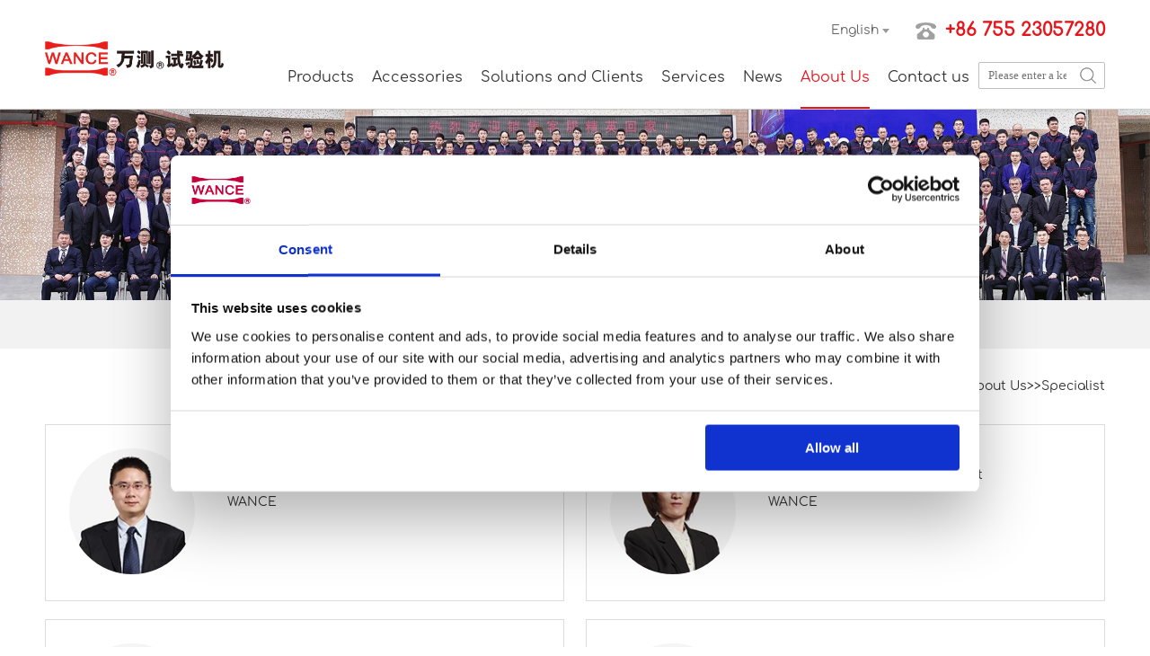

--- FILE ---
content_type: text/html; charset=utf-8
request_url: https://wance.net/specialist/
body_size: 7581
content:
<!doctype html>
<html>
<head>
    <meta charset="utf-8">
    <meta name="viewport" content="width=device-width,minimum-scale=1.0,minimal-ui,maximum-scale=1.0,user-scalable=no" />
    <meta name="apple-touch-fullscreen" content="yes">
    <meta name="apple-mobile-web-app-capable" content="yes" />
    <title>universal testing machine, tensile testing machine, compression testing machine, Charpy tester, Izod tester, Melt flow indexer, HDT/VICAT tester-WANCE: Material Testing Machines Manufacturer</title>
    <meta name="Keywords" content="" />
    <meta name="Description" content="" />
    <meta name="author" content="技术支持 - 15899750475">
    <link href="/template/wance/style/css/common.css?v91440300570014164J12" rel="stylesheet" type="text/css">
    <link href="/template/wance/style/css/layout.css?v91440300570014164J12" rel="stylesheet" type="text/css"> 
    <link href="/template/wance/style/css/en.css?v91440300570014164J12" rel="stylesheet" type="text/css">   
    <script src="/template/wance/style/js/jquery-1.12.2.min.js"></script>
    <script id="Cookiebot" src="https://consent.cookiebot.com/uc.js" data-cbid="49c6ee20-5629-4b5c-9e07-8f23f3ca97d1" data-blockingmode="auto" type="text/javascript"></script>

<!-- Google Tag Manager -->
<script>(function(w,d,s,l,i){w[l]=w[l]||[];w[l].push({'gtm.start':
new Date().getTime(),event:'gtm.js'});var f=d.getElementsByTagName(s)[0],
j=d.createElement(s),dl=l!='dataLayer'?'&l='+l:'';j.async=true;j.src=
'https://www.googletagmanager.com/gtm.js?id='+i+dl;f.parentNode.insertBefore(j,f);
})(window,document,'script','dataLayer','GTM-PSC2RPDZ');</script>
<!-- End Google Tag Manager -->

<!-- Global site tag (gtag.js) - Google Ads: 980003589 -->
<script async src="https://www.googletagmanager.com/gtag/js?id=AW-980003589"></script>
<script>
  window.dataLayer = window.dataLayer || [];
  function gtag(){dataLayer.push(arguments);}
  gtag('js', new Date());

  gtag('config', 'AW-980003589',{'allow_enhanced_conversions':true});
</script>

<!-- Google tag (gtag.js) -->
<script async src="https://www.googletagmanager.com/gtag/js?id=G-W8P41PSQB5"></script>
<script>
  window.dataLayer = window.dataLayer || [];
  function gtag(){dataLayer.push(arguments);}
  gtag('js', new Date());

  gtag('config', 'G-W8P41PSQB5');
</script>

<!-- Event snippet for 提交潜在客户表单 conversion page -->
<script>
window.addEventListener('load', function (event) {
document.addEventListener('click', function (e) {
var button = e.target.closest('input[type="submit"]');
if (button === null) return;

var form = e.target.closest('form');

var f_name = form.querySelector('[id="name"]').value;
var msg = form.querySelector('[id="message"]').value;
var code = form.querySelector('[id="checkcode"]').value;
var email = form.querySelector('[id="email"]').value.trim().toLowerCase();

if (email != '' && msg != '' && f_name != '' && code != '') {
gtag('set', 'user_data', {
"email": email 
});
gtag('event', 'contact_us');
gtag('event', 'conversion', {'send_to': 'AW-980003589/r0xOCMmq5tcBEIXWptMD'});
}
});
});
</script>


<!-- Event snippet for 邮件点击 conversion page -->
<script>
	window.addEventListener("load", function(event) { 
		document.querySelectorAll("a[href*='mailto:']").forEach(function(e){
			e.addEventListener('click',function(){
			gtag('event', 'conversion', {'send_to': 'AW-980003589/QCX_CNL2g9gBEIXWptMD'});
   		});
   	});
	});
</script>

<!-- Event snippet for 邮件点击 conversion page -->
<script>
window.addEventListener("load", function(event) { 
document.querySelectorAll("a[href*='mailto:']").forEach(function(e){
e.addEventListener('copy',function(){
gtag('event', 'conversion', {'send_to': 'AW-980003589/QCX_CNL2g9gBEIXWptMD'});
});
});
});
</script>

<!-- Event snippet for Whatsapp conversion page -->
<script>
	window.addEventListener("load", function(event) { 
		document.querySelectorAll('[href*="web.whatsapp.com"]').forEach(function(e){
			e.addEventListener('click',function(){
			gtag('event', 'conversion', {'send_to': 'AW-980003589/7mNBCJ6p5tcBEIXWptMD'});
   		});
   	});
	});
</script>

<!-- Google Tag Manager (noscript) -->
<noscript><iframe src="https://www.googletagmanager.com/ns.html?id=GTM-PSC2RPDZ"
height="0" width="0" style="display:none;visibility:hidden"></iframe></noscript>
<!-- End Google Tag Manager (noscript) -->
 
</head>

<body>
    
<div class="header clearfix">
    <div class="commonweb clearfix indexhead headposit">
        <a class="logo withinlogo" href="/">
            <img src="/template/wance/style/img/img01.png" /></a>
        <div class="indextopright clearfix">
            <div class="indexrigtel clearfix">
                <p class="topphone hidden-sm">+86 755 23057280</p>
               
                <div class="Wide hidden-sm">
                    <p class="Widesele">English</p>
                    <div class="Selelist">
                        <p><a href="http://wance.com.cn/" target="_blank">Chinese</a></p>
                    </div>
                </div>
                <!--<div class="Wide widemc">-->
                <!--    <a href="https://mail.wance.net.cn" target="view_window">Mailbox login</a>-->
                <!--</div>-->
            </div>
            <div class="indexnavadd clearfix">
                <div class="nav clearfix hidden-sm">
                    <ul class="clearfix pc">
                             

                   
            <li><h3><a  href="/univ/" >Products</a></h3>
                
                <div class="drop-warp">
                    <ul>
                    
                    <li class="col-md-20">
                        <h4>
                        <a href="/testing-machine/">
                        <img src="/static/upload/image/20240622/1719042433915173.png" />
                        <p>Composite testing</p>
                        </a>
                        </h4> 
                                                    
                            <div class="Tlevel Tlevelpro">
                                
                                <p><a href="/testing-machine">Testing machine</a></p>
                                
                                <p><a href="/alignment-device/">Alignment device</a></p>
                                
                                <p><a href="/environmental-chamber/">Environmental chamber</a></p>
                                
                                <p><a href="/tensile-test/">Tensile test</a></p>
                                
                                <p><a href="/compression-test/">Compression test</a></p>
                                
                                <p><a href="/shear-test/">Shear test</a></p>
                                
                                <p><a href="/interlaminar-fracture-toughness/">Interlaminar fracture toughness</a></p>
                                
                                <p><a href="/sandwich-materials/">Sandwich materials</a></p>
                                
                                <p><a href="/bend-test/">Bend test</a></p>
                                
                              <p class="Tlevelmore"><a href="/testing-machine/">More>></a></p>
                            </div>
                            
                    </li>                    
                    
                    <li class="col-md-20">
                        <h4>
                        <a href="/servo-hydraulic-fatigue/">
                        <img src="/static/upload/image/20240622/1719042635323833.png" />
                        <p>Dynamic and fatigue testing machine</p>
                        </a>
                        </h4> 
                                                    
                            <div class="Tlevel Tlevelpro">
                                
                                <p><a href="/electric-dynamic/">Electrodynamic testing machine</a></p>
                                
                                <p><a href="/servo-hydraulic-fatigue/">Servohydraulic dynamic testing machine</a></p>
                                
                                <p><a href="/torsion-fatigue-testing-machine/">Torsion fatigue testing machine</a></p>
                                
                              <p class="Tlevelmore"><a href="/servo-hydraulic-fatigue/">More>></a></p>
                            </div>
                            
                    </li>                    
                    
                    <li class="col-md-20">
                        <h4>
                        <a href="/fullautotensiletestingmachine/">
                        <img src="/static/upload/image/20240920/1726814147369167.png" />
                        <p>Automated system</p>
                        </a>
                        </h4> 
                                                    
                            <div class="Tlevel Tlevelpro">
                                
                                <p><a href="/fullautotensiletestingmachine/">Auto tensile testing machine</a></p>
                                
                                <p><a href="/fullautocompressiontestingmachine/">Auto compression testing machine</a></p>
                                
                                <p><a href="/Full-auto-pendulum/">Auto pendulum impact testing machine</a></p>
                                
                                <p><a href="/dtc500controller/">DTC-500 Controller</a></p>
                                
                                <p><a href="/samplepreparation/">Sample preparation</a></p>
                                
                              <p class="Tlevelmore"><a href="/fullautotensiletestingmachine/">More>></a></p>
                            </div>
                            
                    </li>                    
                    
                    <li class="col-md-20">
                        <h4>
                        <a href="/univ/">
                        <img src="/static/upload/image/20211126/1637905938580256.jpg" />
                        <p>Electromechanical testing machine</p>
                        </a>
                        </h4> 
                                                    
                            <div class="Tlevel Tlevelpro">
                                
                                <p><a href="/univ/">Universal testing machine</a></p>
                                
                                <p><a href="/torsion/">Torsion testing machine</a></p>
                                
                                <p><a href="/compressionflexural/">Compression flexural testing machine</a></p>
                                
                                <p><a href="/creepandstressrupture/">Creep and stress rupture testing machine</a></p>
                                
                                <p><a href="/ceramicflexural/">Ceramic flexural testing machine</a></p>
                                
                                <p><a href="/packageboxcompression/">Package box compression testing machine</a></p>
                                
                                <p><a href="/ring-stiffness-testing-machine/">Ring stiffness testing machine</a></p>
                                
                              <p class="Tlevelmore"><a href="/univ/">More>></a></p>
                            </div>
                            
                    </li>                    
                    
                    <li class="col-md-20">
                        <h4>
                        <a href="/utmsinglespace/">
                        <img src="/static/upload/image/20211126/1637906011676445.jpg" />
                        <p>Servo hydraulic testing machine</p>
                        </a>
                        </h4> 
                                                    
                            <div class="Tlevel Tlevelpro">
                                
                                <p><a href="/utmsinglespace/">Universal testing machine</a></p>
                                
                                <p><a href="/compression/">Compression testing machine</a></p>
                                
                                <p><a href="/bending/">Bending testing machine</a></p>
                                
                              <p class="Tlevelmore"><a href="/utmsinglespace/">More>></a></p>
                            </div>
                            
                    </li>                    
                    
                    <li class="col-md-20">
                        <h4>
                        <a href="/pendulumforplastics/">
                        <img src="/static/upload/image/20240920/1726814038735532.png" />
                        <p>Pendulum impact testing machine</p>
                        </a>
                        </h4> 
                                                    
                            <div class="Tlevel Tlevelpro">
                                
                                <p><a href="/pendulumforplastics/">Pendulum for plastics</a></p>
                                
                                <p><a href="/pendulumformetal/">Pendulum for metal</a></p>
                                
                                <p><a href="/notchbroacherformetal/">Notch broacher for metal</a></p>
                                
                                <p><a href="/notchcuttingforplastics/">Notch cutting for plastics</a></p>
                                
                              <p class="Tlevelmore"><a href="/pendulumforplastics/">More>></a></p>
                            </div>
                            
                    </li>                    
                    
                    <li class="col-md-20">
                        <h4>
                        <a href="https://wance.net/dwtttest/">
                        <img src="/static/upload/image/20211126/1637906145494797.jpg" />
                        <p>Drop weight impact testing machine</p>
                        </a>
                        </h4> 
                                                    
                            <div class="Tlevel Tlevelpro">
                                
                                <p><a href="/dwtttest/">Drop weight tear test</a></p>
                                
                                <p><a href="/dropweightforplastics/">Drop weight for plastics</a></p>
                                
                                <p><a href="/ndtdropweight/">NDT drop weight</a></p>
                                
                                <p><a href="/highspeedimpact/">High speed impact</a></p>
                                
                                <p><a href="/safetyhelmetimpact/">Safety helmet impact</a></p>
                                
                                <p><a href="/notchpressmachine/">Notch press machine</a></p>
                                
                              <p class="Tlevelmore"><a href="https://wance.net/dwtttest/">More>></a></p>
                            </div>
                            
                    </li>                    
                    
                    <li class="col-md-20">
                        <h4>
                        <a href="/hydrostaticpressure/">
                        <img src="/static/upload/image/20211126/1637906201320733.jpg" />
                        <p>Specialized testing machines</p>
                        </a>
                        </h4> 
                                                    
                            <div class="Tlevel Tlevelpro">
                                
                                <p><a href="/hydrostaticpressure/">Hydrostatic pressure testing machine</a></p>
                                
                                <p><a href="/hdtampvicat/">HDT &amp; VICAT testing machine</a></p>
                                
                                <p><a href="/meltflowindexer/">Melt flow indexer</a></p>
                                
                                <p><a href="/wireropefatiguetest/">Wire rope fatigue test</a></p>
                                
                              <p class="Tlevelmore"><a href="/hydrostaticpressure/">More>></a></p>
                            </div>
                            
                    </li>                    
                    
                    </ul>
                </div>    
                
            </li>
                   
            <li><h3><a  href="/gripsandfixtures/" >Accessories</a></h3>
                
                <div class="drop-warp">
                    <ul>
                    
                    <li class="col-md-20">
                        <h4>
                        <a href="/gripsandfixtures/">
                        <img src="/static/upload/image/20230926/1695695584531618.jpg" />
                        <p>Grips and fixtures</p>
                        </a>
                        </h4> 
                             
                    </li>                    
                    
                    <li class="col-md-20">
                        <h4>
                        <a href="/extensometer/">
                        <img src="/template/wance/style/img/pic95.jpg" />
                        <p>Extensometer</p>
                        </a>
                        </h4> 
                             
                    </li>                    
                    
                    <li class="col-md-20">
                        <h4>
                        <a href="/furnace/">
                        <img src="/template/wance/style/img/pic96.jpg" />
                        <p>Furnace</p>
                        </a>
                        </h4> 
                             
                    </li>                    
                    
                    <li class="col-md-20">
                        <h4>
                        <a href="/environmentalchamber/">
                        <img src="/template/wance/style/img/pic97.jpg" />
                        <p>Environmental chamber</p>
                        </a>
                        </h4> 
                             
                    </li>                    
                    
                    </ul>
                </div>    
                
            </li>
                   
            <li><h3><a  href="/standardsandmethods/" >Solutions and Clients</a></h3>
                
                <div class="drop-warp">
                    <ul>
                    
                    <li class="col-md-20">
                        <h4>
                        <a href="/standardsandmethods/">
                        <img src="/template/wance/style/img/pic108.jpg" />
                        <p>Standards and methods</p>
                        </a>
                        </h4> 
                             
                    </li>                    
                    
                    <li class="col-md-20">
                        <h4>
                        <a href="/solutions/">
                        <img src="/template/wance/style/img/pic109.jpg" />
                        <p>Solutions</p>
                        </a>
                        </h4> 
                             
                    </li>                    
                    
                    <li class="col-md-20">
                        <h4>
                        <a href="/ourclients/">
                        <img src="/template/wance/style/img/pic110.jpg" />
                        <p>Our clients</p>
                        </a>
                        </h4> 
                             
                    </li>                    
                    
                    </ul>
                </div>    
                
            </li>
                   
            <li><h3><a  href="/download/" >Services</a></h3>
                
                <div class="drop-warp">
                    <ul>
                    
                    <li class="col-md-20">
                        <h4>
                        <a href="/download/">
                        <img src="/template/wance/style/img/pic111.jpg" />
                        <p>Documents download</p>
                        </a>
                        </h4> 
                             
                    </li>                    
                    
                    <li class="col-md-20">
                        <h4>
                        <a href="/servicenetwork/">
                        <img src="/template/wance/style/img/pic112.jpg" />
                        <p>Service network</p>
                        </a>
                        </h4> 
                             
                    </li>                    
                    
                    <li class="col-md-20">
                        <h4>
                        <a href="/productsvideo/">
                        <img src="/template/wance/style/img/pic113.jpg" />
                        <p>Products video</p>
                        </a>
                        </h4> 
                             
                    </li>                    
                    
                    <li class="col-md-20">
                        <h4>
                        <a href="/presalessupport/">
                        <img src="/template/wance/style/img/pic114.jpg" />
                        <p>Pre-sales support</p>
                        </a>
                        </h4> 
                             
                    </li>                    
                    
                    <li class="col-md-20">
                        <h4>
                        <a href="/aftersalessupport/">
                        <img src="/template/wance/style/img/pic115.jpg" />
                        <p>After-sales support</p>
                        </a>
                        </h4> 
                             
                    </li>                    
                    
                    <li class="col-md-20">
                        <h4>
                        <a href="/qampa/">
                        <img src="/template/wance/style/img/pic116.jpg" />
                        <p>Q &amp; A</p>
                        </a>
                        </h4> 
                             
                    </li>                    
                    
                    </ul>
                </div>    
                
            </li>
                   
            <li><h3><a  href="/companynews/" >News</a></h3>
                
                <div class="drop-warp">
                    <ul>
                    
                    <li class="col-md-20">
                        <h4>
                        <a href="/exhibitionsampevents/">
                        <img src="/template/wance/style/img/exhibitions.jpg" />
                        <p>Exhibitions &amp; Events</p>
                        </a>
                        </h4> 
                             
                    </li>                    
                    
                    <li class="col-md-20">
                        <h4>
                        <a href="/companynews/">
                        <img src="/template/wance/style/img/company%20news.jpg" />
                        <p>Company news</p>
                        </a>
                        </h4> 
                             
                    </li>                    
                    
                    <li class="col-md-20">
                        <h4>
                        <a href="/onsiteinstallation/">
                        <img src="/template/wance/style/img/onsite%20installation.jpg" />
                        <p>Onsite installation</p>
                        </a>
                        </h4> 
                             
                    </li>                    
                    
                    </ul>
                </div>    
                
            </li>
                   
            <li><h3><a  href="/companyprofile/" class="cur">About Us</a></h3>
                
                <div class="drop-warp">
                    <ul>
                    
                    <li class="col-md-20">
                        <h4>
                        <a href="/companyprofile/">
                        <img src="/static/upload/image/20230216/1676530119714247.png" />
                        <p>Company profile</p>
                        </a>
                        </h4> 
                             
                    </li>                    
                    
                    <li class="col-md-20">
                        <h4>
                        <a href="/honor/">
                        <img src="/template/wance/style/img/honor.jpg" />
                        <p>Honors &amp; Certificates</p>
                        </a>
                        </h4> 
                             
                    </li>                    
                    
                    <li class="col-md-20">
                        <h4>
                        <a href="/patents/">
                        <img src="/template/wance/style/img/patent.jpg" />
                        <p>Patents</p>
                        </a>
                        </h4> 
                             
                    </li>                    
                    
                    <li class="col-md-20">
                        <h4>
                        <a href="/history/">
                        <img src="/template/wance/style/img/history.jpg" />
                        <p>History</p>
                        </a>
                        </h4> 
                             
                    </li>                    
                    
                    <li class="col-md-20">
                        <h4>
                        <a href="/company-video105/">
                        <img src="/static/upload/image/20240201/1706759591290494.jpg" />
                        <p>Company video</p>
                        </a>
                        </h4> 
                             
                    </li>                    
                    
                    </ul>
                </div>    
                
            </li>
                   
            <li><h3><a  href="/contact/" >Contact us</a></h3>
                
                <div class="drop-warp">
                    <ul>
                    
                    <li class="col-md-20">
                        <h4>
                        <a href="/contact/">
                        <img src="/template/wance/style/img/pic127.jpg" />
                        <p>Contact</p>
                        </a>
                        </h4> 
                             
                    </li>                    
                    
                    <li class="col-md-20">
                        <h4>
                        <a href="/feedback/">
                        <img src="/template/wance/style/img/pic128.jpg" />
                        <p>Feedback</p>
                        </a>
                        </h4> 
                             
                    </li>                    
                    
                    </ul>
                </div>    
                
            </li>
        
                      
                  
                    </ul>

 <ul class="clearfix wap">
                             

                   
            <li><h3><a  href="javascript:;" >Products</a></h3>
                
                <div class="drop-warp">
                    <ul>
                    
                    <li class="col-md-20">
                           
                        <h4>
                        <a href="javascript:;">
                        <img src="/static/upload/image/20240622/1719042433915173.png" />
                        <p>Composite testing</p>
                        </a>
                        </h4> 
                                                
                            <div class="Tlevel Tlevelpro">
                                
                                <p><a href="/testing-machine">Testing machine</a></p>
                               
                                <p><a href="/alignment-device/">Alignment device</a></p>
                               
                                <p><a href="/environmental-chamber/">Environmental chamber</a></p>
                               
                                <p><a href="/tensile-test/">Tensile test</a></p>
                               
                                <p><a href="/compression-test/">Compression test</a></p>
                               
                                <p><a href="/shear-test/">Shear test</a></p>
                               
                                <p><a href="/interlaminar-fracture-toughness/">Interlaminar fracture toughness</a></p>
                               
                                <p><a href="/sandwich-materials/">Sandwich materials</a></p>
                               
                                <p><a href="/bend-test/">Bend test</a></p>
                               
                              <p class="Tlevelmore"><a href="/testing-machine/">More>></a></p>
                            </div>
                        
                    </li>                    
                    
                    <li class="col-md-20">
                           
                        <h4>
                        <a href="javascript:;">
                        <img src="/static/upload/image/20240622/1719042635323833.png" />
                        <p>Dynamic and fatigue testing machine</p>
                        </a>
                        </h4> 
                                                
                            <div class="Tlevel Tlevelpro">
                                
                                <p><a href="/electric-dynamic/">Electrodynamic testing machine</a></p>
                               
                                <p><a href="/servo-hydraulic-fatigue/">Servohydraulic dynamic testing machine</a></p>
                               
                                <p><a href="/torsion-fatigue-testing-machine/">Torsion fatigue testing machine</a></p>
                               
                              <p class="Tlevelmore"><a href="/servo-hydraulic-fatigue/">More>></a></p>
                            </div>
                        
                    </li>                    
                    
                    <li class="col-md-20">
                           
                        <h4>
                        <a href="javascript:;">
                        <img src="/static/upload/image/20240920/1726814147369167.png" />
                        <p>Automated system</p>
                        </a>
                        </h4> 
                                                
                            <div class="Tlevel Tlevelpro">
                                
                                <p><a href="/fullautotensiletestingmachine/">Auto tensile testing machine</a></p>
                               
                                <p><a href="/fullautocompressiontestingmachine/">Auto compression testing machine</a></p>
                               
                                <p><a href="/Full-auto-pendulum/">Auto pendulum impact testing machine</a></p>
                               
                                <p><a href="/dtc500controller/">DTC-500 Controller</a></p>
                               
                                <p><a href="/samplepreparation/">Sample preparation</a></p>
                               
                              <p class="Tlevelmore"><a href="/fullautotensiletestingmachine/">More>></a></p>
                            </div>
                        
                    </li>                    
                    
                    <li class="col-md-20">
                           
                        <h4>
                        <a href="javascript:;">
                        <img src="/static/upload/image/20211126/1637905938580256.jpg" />
                        <p>Electromechanical testing machine</p>
                        </a>
                        </h4> 
                                                
                            <div class="Tlevel Tlevelpro">
                                
                                <p><a href="/univ/">Universal testing machine</a></p>
                               
                                <p><a href="/torsion/">Torsion testing machine</a></p>
                               
                                <p><a href="/compressionflexural/">Compression flexural testing machine</a></p>
                               
                                <p><a href="/creepandstressrupture/">Creep and stress rupture testing machine</a></p>
                               
                                <p><a href="/ceramicflexural/">Ceramic flexural testing machine</a></p>
                               
                                <p><a href="/packageboxcompression/">Package box compression testing machine</a></p>
                               
                                <p><a href="/ring-stiffness-testing-machine/">Ring stiffness testing machine</a></p>
                               
                              <p class="Tlevelmore"><a href="/univ/">More>></a></p>
                            </div>
                        
                    </li>                    
                    
                    <li class="col-md-20">
                           
                        <h4>
                        <a href="javascript:;">
                        <img src="/static/upload/image/20211126/1637906011676445.jpg" />
                        <p>Servo hydraulic testing machine</p>
                        </a>
                        </h4> 
                                                
                            <div class="Tlevel Tlevelpro">
                                
                                <p><a href="/utmsinglespace/">Universal testing machine</a></p>
                               
                                <p><a href="/compression/">Compression testing machine</a></p>
                               
                                <p><a href="/bending/">Bending testing machine</a></p>
                               
                              <p class="Tlevelmore"><a href="/utmsinglespace/">More>></a></p>
                            </div>
                        
                    </li>                    
                    
                    <li class="col-md-20">
                           
                        <h4>
                        <a href="javascript:;">
                        <img src="/static/upload/image/20240920/1726814038735532.png" />
                        <p>Pendulum impact testing machine</p>
                        </a>
                        </h4> 
                                                
                            <div class="Tlevel Tlevelpro">
                                
                                <p><a href="/pendulumforplastics/">Pendulum for plastics</a></p>
                               
                                <p><a href="/pendulumformetal/">Pendulum for metal</a></p>
                               
                                <p><a href="/notchbroacherformetal/">Notch broacher for metal</a></p>
                               
                                <p><a href="/notchcuttingforplastics/">Notch cutting for plastics</a></p>
                               
                              <p class="Tlevelmore"><a href="/pendulumforplastics/">More>></a></p>
                            </div>
                        
                    </li>                    
                    
                    <li class="col-md-20">
                           
                        <h4>
                        <a href="javascript:;">
                        <img src="/static/upload/image/20211126/1637906145494797.jpg" />
                        <p>Drop weight impact testing machine</p>
                        </a>
                        </h4> 
                                                
                            <div class="Tlevel Tlevelpro">
                                
                                <p><a href="/dwtttest/">Drop weight tear test</a></p>
                               
                                <p><a href="/dropweightforplastics/">Drop weight for plastics</a></p>
                               
                                <p><a href="/ndtdropweight/">NDT drop weight</a></p>
                               
                                <p><a href="/highspeedimpact/">High speed impact</a></p>
                               
                                <p><a href="/safetyhelmetimpact/">Safety helmet impact</a></p>
                               
                                <p><a href="/notchpressmachine/">Notch press machine</a></p>
                               
                              <p class="Tlevelmore"><a href="https://wance.net/dwtttest/">More>></a></p>
                            </div>
                        
                    </li>                    
                    
                    <li class="col-md-20">
                           
                        <h4>
                        <a href="javascript:;">
                        <img src="/static/upload/image/20211126/1637906201320733.jpg" />
                        <p>Specialized testing machines</p>
                        </a>
                        </h4> 
                                                
                            <div class="Tlevel Tlevelpro">
                                
                                <p><a href="/hydrostaticpressure/">Hydrostatic pressure testing machine</a></p>
                               
                                <p><a href="/hdtampvicat/">HDT &amp; VICAT testing machine</a></p>
                               
                                <p><a href="/meltflowindexer/">Melt flow indexer</a></p>
                               
                                <p><a href="/wireropefatiguetest/">Wire rope fatigue test</a></p>
                               
                              <p class="Tlevelmore"><a href="/hydrostaticpressure/">More>></a></p>
                            </div>
                        
                    </li>                    
                    
                    </ul>
                </div>    
                
            </li>
                   
            <li><h3><a  href="javascript:;" >Accessories</a></h3>
                
                <div class="drop-warp">
                    <ul>
                    
                    <li class="col-md-20">
                        
                        <h4>
                        <a href="/gripsandfixtures/">
                        <img src="/static/upload/image/20230926/1695695584531618.jpg" />
                        <p>Grips and fixtures</p>
                        </a>
                        </h4> 
                        
                    </li>                    
                    
                    <li class="col-md-20">
                        
                        <h4>
                        <a href="/extensometer/">
                        <img src="/template/wance/style/img/pic95.jpg" />
                        <p>Extensometer</p>
                        </a>
                        </h4> 
                        
                    </li>                    
                    
                    <li class="col-md-20">
                        
                        <h4>
                        <a href="/furnace/">
                        <img src="/template/wance/style/img/pic96.jpg" />
                        <p>Furnace</p>
                        </a>
                        </h4> 
                        
                    </li>                    
                    
                    <li class="col-md-20">
                        
                        <h4>
                        <a href="/environmentalchamber/">
                        <img src="/template/wance/style/img/pic97.jpg" />
                        <p>Environmental chamber</p>
                        </a>
                        </h4> 
                        
                    </li>                    
                    
                    </ul>
                </div>    
                
            </li>
                   
            <li><h3><a  href="javascript:;" >Solutions and Clients</a></h3>
                
                <div class="drop-warp">
                    <ul>
                    
                    <li class="col-md-20">
                        
                        <h4>
                        <a href="/standardsandmethods/">
                        <img src="/template/wance/style/img/pic108.jpg" />
                        <p>Standards and methods</p>
                        </a>
                        </h4> 
                        
                    </li>                    
                    
                    <li class="col-md-20">
                        
                        <h4>
                        <a href="/solutions/">
                        <img src="/template/wance/style/img/pic109.jpg" />
                        <p>Solutions</p>
                        </a>
                        </h4> 
                        
                    </li>                    
                    
                    <li class="col-md-20">
                        
                        <h4>
                        <a href="/ourclients/">
                        <img src="/template/wance/style/img/pic110.jpg" />
                        <p>Our clients</p>
                        </a>
                        </h4> 
                        
                    </li>                    
                    
                    </ul>
                </div>    
                
            </li>
                   
            <li><h3><a  href="javascript:;" >Services</a></h3>
                
                <div class="drop-warp">
                    <ul>
                    
                    <li class="col-md-20">
                        
                        <h4>
                        <a href="/download/">
                        <img src="/template/wance/style/img/pic111.jpg" />
                        <p>Documents download</p>
                        </a>
                        </h4> 
                        
                    </li>                    
                    
                    <li class="col-md-20">
                        
                        <h4>
                        <a href="/servicenetwork/">
                        <img src="/template/wance/style/img/pic112.jpg" />
                        <p>Service network</p>
                        </a>
                        </h4> 
                        
                    </li>                    
                    
                    <li class="col-md-20">
                        
                        <h4>
                        <a href="/productsvideo/">
                        <img src="/template/wance/style/img/pic113.jpg" />
                        <p>Products video</p>
                        </a>
                        </h4> 
                        
                    </li>                    
                    
                    <li class="col-md-20">
                        
                        <h4>
                        <a href="/presalessupport/">
                        <img src="/template/wance/style/img/pic114.jpg" />
                        <p>Pre-sales support</p>
                        </a>
                        </h4> 
                        
                    </li>                    
                    
                    <li class="col-md-20">
                        
                        <h4>
                        <a href="/aftersalessupport/">
                        <img src="/template/wance/style/img/pic115.jpg" />
                        <p>After-sales support</p>
                        </a>
                        </h4> 
                        
                    </li>                    
                    
                    <li class="col-md-20">
                        
                        <h4>
                        <a href="/qampa/">
                        <img src="/template/wance/style/img/pic116.jpg" />
                        <p>Q &amp; A</p>
                        </a>
                        </h4> 
                        
                    </li>                    
                    
                    </ul>
                </div>    
                
            </li>
                   
            <li><h3><a  href="javascript:;" >News</a></h3>
                
                <div class="drop-warp">
                    <ul>
                    
                    <li class="col-md-20">
                        
                        <h4>
                        <a href="/exhibitionsampevents/">
                        <img src="/template/wance/style/img/exhibitions.jpg" />
                        <p>Exhibitions &amp; Events</p>
                        </a>
                        </h4> 
                        
                    </li>                    
                    
                    <li class="col-md-20">
                        
                        <h4>
                        <a href="/companynews/">
                        <img src="/template/wance/style/img/company%20news.jpg" />
                        <p>Company news</p>
                        </a>
                        </h4> 
                        
                    </li>                    
                    
                    <li class="col-md-20">
                        
                        <h4>
                        <a href="/onsiteinstallation/">
                        <img src="/template/wance/style/img/onsite%20installation.jpg" />
                        <p>Onsite installation</p>
                        </a>
                        </h4> 
                        
                    </li>                    
                    
                    </ul>
                </div>    
                
            </li>
                   
            <li><h3><a  href="javascript:;" class="cur">About Us</a></h3>
                
                <div class="drop-warp">
                    <ul>
                    
                    <li class="col-md-20">
                        
                        <h4>
                        <a href="/companyprofile/">
                        <img src="/static/upload/image/20230216/1676530119714247.png" />
                        <p>Company profile</p>
                        </a>
                        </h4> 
                        
                    </li>                    
                    
                    <li class="col-md-20">
                        
                        <h4>
                        <a href="/honor/">
                        <img src="/template/wance/style/img/honor.jpg" />
                        <p>Honors &amp; Certificates</p>
                        </a>
                        </h4> 
                        
                    </li>                    
                    
                    <li class="col-md-20">
                        
                        <h4>
                        <a href="/patents/">
                        <img src="/template/wance/style/img/patent.jpg" />
                        <p>Patents</p>
                        </a>
                        </h4> 
                        
                    </li>                    
                    
                    <li class="col-md-20">
                        
                        <h4>
                        <a href="/history/">
                        <img src="/template/wance/style/img/history.jpg" />
                        <p>History</p>
                        </a>
                        </h4> 
                        
                    </li>                    
                    
                    <li class="col-md-20">
                        
                        <h4>
                        <a href="/company-video105/">
                        <img src="/static/upload/image/20240201/1706759591290494.jpg" />
                        <p>Company video</p>
                        </a>
                        </h4> 
                        
                    </li>                    
                    
                    </ul>
                </div>    
                
            </li>
                   
            <li><h3><a  href="javascript:;" >Contact us</a></h3>
                
                <div class="drop-warp">
                    <ul>
                    
                    <li class="col-md-20">
                        
                        <h4>
                        <a href="/contact/">
                        <img src="/template/wance/style/img/pic127.jpg" />
                        <p>Contact</p>
                        </a>
                        </h4> 
                        
                    </li>                    
                    
                    <li class="col-md-20">
                        
                        <h4>
                        <a href="/feedback/">
                        <img src="/template/wance/style/img/pic128.jpg" />
                        <p>Feedback</p>
                        </a>
                        </h4> 
                        
                    </li>                    
                    
                    </ul>
                </div>    
                
            </li>
        
                      
                  
                    </ul>

                </div>
                <div class="topsearch  hidden-sm">
                    <form   action="/search/"  method="get">
                        <input type="text" placeholder="Please enter a keyword" type="text" name="keyword" />
                        <input type="hidden" name="scode"  value="1,2,5">
                        <input type="submit"   value="" />
                    </form>
                </div>
            </div>
        </div>
        <a class="Searchicon" href="javascript:;"></a>
        <div class="hamburg"><em></em><em></em><em></em></div>
    </div>
</div>
<div class="headerheight"></div>

    
<div class="withinbanner" pc-img="/upload/Company%20introduction.jpg" mobile-img="/upload/Company%20introduction.jpg">
    <img src="/upload/Company%20introduction.jpg" >
</div>


<div class="Sub-nav hidden-sm">
    <div class="commonweb clearfix Sub-navlist Sub-nav-pro">          
        
            <a href="/companyprofile/" id="menu21" >Company profile</a>           
        
            <a href="/honor/" id="menu22" >Honors &amp; Certificates</a>           
        
            <a href="/patents/" id="menu23" >Patents</a>           
        
            <a href="/history/" id="menu24" >History</a>           
        
            <a href="/company-video105/" id="menu25" >Company video</a>           
        
    </div>
</div>


<div class="commonweb experbox">
    
<div class="Crumbs clearfix hidden-sm">
    <span><a href="/">Home</a>>><a href="/companyprofile/">About Us</a>>><a href="/specialist/">Specialist</a></span>
</div>

    <div class="expertlist usepadding">
        <ul class="clearfix">
            
            <li class="clearfix col-sm-6">
                    <div class="expertdiv clearfix">
                        <div class="experimg"><a href="/342.html">
                            <img src="/upload/about/team/Huang xing.jpg" /></a></div>
                        <div class="expertleft">
                            <h3><a href="/342.html">Huang Xing<em>Board Chairman</em></a></h3>
                            <p>WANCE</p>
                        </div>
                    </div>
                </li>
            
            <li class="clearfix col-sm-6">
                    <div class="expertdiv clearfix">
                        <div class="experimg"><a href="/340.html">
                            <img src="/upload/about/team/Fang xianming.jpg" /></a></div>
                        <div class="expertleft">
                            <h3><a href="/340.html">Fang Xianming<em>President</em></a></h3>
                            <p>WANCE</p>
                        </div>
                    </div>
                </li>
            
            <li class="clearfix col-sm-6">
                    <div class="expertdiv clearfix">
                        <div class="experimg"><a href="/341.html">
                            <img src="/upload/about/team/Lu Qingmin.jpg" /></a></div>
                        <div class="expertleft">
                            <h3><a href="/341.html">Lu Qingming<em>Vice President</em></a></h3>
                            <p>WANCE</p>
                        </div>
                    </div>
                </li>
            
            <li class="clearfix col-sm-6">
                    <div class="expertdiv clearfix">
                        <div class="experimg"><a href="/343.html">
                            <img src="/upload/about/team/AN JIANPING.jpg" /></a></div>
                        <div class="expertleft">
                            <h3><a href="/343.html">An Jianping<em>Board Chairman</em></a></h3>
                            <p>WANCE</p>
                        </div>
                    </div>
                </li>
            
            <li class="clearfix col-sm-6">
                    <div class="expertdiv clearfix">
                        <div class="experimg"><a href="/339.html">
                            <img src="/upload/about/team/Wang Dulong.jpg" /></a></div>
                        <div class="expertleft">
                            <h3><a href="/339.html">Wang Dulong<em>Technical director</em></a></h3>
                            <p>WANCE</p>
                        </div>
                    </div>
                </li>
            
            <li class="clearfix col-sm-6">
                    <div class="expertdiv clearfix">
                        <div class="experimg"><a href="/338.html">
                            <img src="/upload/about/team/Mu xiufa.jpg" /></a></div>
                        <div class="expertleft">
                            <h3><a href="/338.html">Mou Xiufa<em>Chief engineer</em></a></h3>
                            <p>WANCE</p>
                        </div>
                    </div>
                </li>
            
            <li class="clearfix col-sm-6">
                    <div class="expertdiv clearfix">
                        <div class="experimg"><a href="/337.html">
                            <img src="/upload/about/team/Liu Junqing.jpg" /></a></div>
                        <div class="expertleft">
                            <h3><a href="/337.html">Liu Junqing<em>Deputy technical director</em></a></h3>
                            <p>WANCE</p>
                        </div>
                    </div>
                </li>
            
            <li class="clearfix col-sm-6">
                    <div class="expertdiv clearfix">
                        <div class="experimg"><a href="/336.html">
                            <img src="/upload/about/team/Wang Min.jpg" /></a></div>
                        <div class="expertleft">
                            <h3><a href="/336.html">Wang Min<em>General manager of software R&D WANCE</em></a></h3>
                            <p>WANCE</p>
                        </div>
                    </div>
                </li>
            
            <li class="clearfix col-sm-6">
                    <div class="expertdiv clearfix">
                        <div class="experimg"><a href="/335.html">
                            <img src="/upload/about/team/Liu Yang.jpg" /></a></div>
                        <div class="expertleft">
                            <h3><a href="/335.html">Liu Yang<em>General manager of electric R&D</em></a></h3>
                            <p>WANCE</p>
                        </div>
                    </div>
                </li>
            
            <li class="clearfix col-sm-6">
                    <div class="expertdiv clearfix">
                        <div class="experimg"><a href="/334.html">
                            <img src="/upload/about/team/Deng Fengyuan.jpg" /></a></div>
                        <div class="expertleft">
                            <h3><a href="/334.html">Deng Fengyuan<em>General manager of fatigue testing machine</em></a></h3>
                            <p>WANCE</p>
                        </div>
                    </div>
                </li>
            
                
               
        </ul>
    </div>
</div>
  
    <div class="footer">
    <div class="commonweb clearfix">
        <div class="footnavlist clearfix">
            <ul class="footnavnoe clearfix">
                
                   <li id="foot_menu1"><h3><a href="javascript:;">Products</a></h3>
                        
                         <ul class="footnavdrop clearfix">
                                
                            <li><h4><a href="/testing-machine/">Composite testing</a></h4></li>
                                
                            <li><h4><a href="/servo-hydraulic-fatigue/">Dynamic and fatigue testing machine</a></h4></li>
                                
                            <li><h4><a href="/fullautotensiletestingmachine/">Automated system</a></h4></li>
                                
                            <li><h4><a href="/univ/">Electromechanical testing machine</a></h4></li>
                                
                            <li><h4><a href="/utmsinglespace/">Servo hydraulic testing machine</a></h4></li>
                                
                            <li><h4><a href="/pendulumforplastics/">Pendulum impact testing machine</a></h4></li>
                                
                            <li><h4><a href="https://wance.net/dwtttest/">Drop weight impact testing machine</a></h4></li>
                                
                            <li><h4><a href="/hydrostaticpressure/">Specialized testing machines</a></h4></li>
                                
                        </ul>
                        
                    </li>
                
                   <li id="foot_menu2"><h3><a href="javascript:;">Accessories</a></h3>
                        
                         <ul class="footnavdrop clearfix">
                                
                            <li><h4><a href="/gripsandfixtures/">Grips and fixtures</a></h4></li>
                                
                            <li><h4><a href="/extensometer/">Extensometer</a></h4></li>
                                
                            <li><h4><a href="/furnace/">Furnace</a></h4></li>
                                
                            <li><h4><a href="/environmentalchamber/">Environmental chamber</a></h4></li>
                                
                        </ul>
                        
                    </li>
                
                   <li id="foot_menu3"><h3><a href="javascript:;">Solutions and Clients</a></h3>
                        
                         <ul class="footnavdrop clearfix">
                                
                            <li><h4><a href="/standardsandmethods/">Standards and methods</a></h4></li>
                                
                            <li><h4><a href="/solutions/">Solutions</a></h4></li>
                                
                            <li><h4><a href="/ourclients/">Our clients</a></h4></li>
                                
                        </ul>
                        
                    </li>
                
                   <li id="foot_menu4"><h3><a href="javascript:;">Services</a></h3>
                        
                         <ul class="footnavdrop clearfix">
                                
                            <li><h4><a href="/download/">Documents download</a></h4></li>
                                
                            <li><h4><a href="/servicenetwork/">Service network</a></h4></li>
                                
                            <li><h4><a href="/productsvideo/">Products video</a></h4></li>
                                
                            <li><h4><a href="/presalessupport/">Pre-sales support</a></h4></li>
                                
                            <li><h4><a href="/aftersalessupport/">After-sales support</a></h4></li>
                                
                            <li><h4><a href="/qampa/">Q &amp; A</a></h4></li>
                                
                        </ul>
                        
                    </li>
                
                   <li id="foot_menu5"><h3><a href="javascript:;">News</a></h3>
                        
                         <ul class="footnavdrop clearfix">
                                
                            <li><h4><a href="/exhibitionsampevents/">Exhibitions &amp; Events</a></h4></li>
                                
                            <li><h4><a href="/companynews/">Company news</a></h4></li>
                                
                            <li><h4><a href="/onsiteinstallation/">Onsite installation</a></h4></li>
                                
                        </ul>
                        
                    </li>
                
                   <li id="foot_menu6"><h3><a href="javascript:;">About Us</a></h3>
                        
                         <ul class="footnavdrop clearfix">
                                
                            <li><h4><a href="/companyprofile/">Company profile</a></h4></li>
                                
                            <li><h4><a href="/honor/">Honors &amp; Certificates</a></h4></li>
                                
                            <li><h4><a href="/patents/">Patents</a></h4></li>
                                
                            <li><h4><a href="/history/">History</a></h4></li>
                                
                            <li><h4><a href="/company-video105/">Company video</a></h4></li>
                                
                        </ul>
                        
                    </li>
                
                   <li id="foot_menu7"><h3><a href="javascript:;">Contact us</a></h3>
                        
                         <ul class="footnavdrop clearfix">
                                
                            <li><h4><a href="/contact/">Contact</a></h4></li>
                                
                            <li><h4><a href="/feedback/">Feedback</a></h4></li>
                                
                        </ul>
                        
                    </li>
                
 
                <li>
                    <h3><a href="javascript:;">WANCE GROUP</a></h3>
                    <ul class="footnavdrop clearfix">
                        
                           <li><h4><a href="http://wance.com.cn/" target="_blank">SHENZHEN WANCE</a></h4></li>  
                        
                           <li><h4><a href="http://hancetest.com/" target="_blank">Wuhan Hance</a></h4></li>  
                        
                           <li><h4><a href="http://teststar.com.cn/" target="_blank">Test Star</a></h4></li>  
                        
                        
                    </ul>
                </li>
                <li class="codediv">
                    <div class="footcode">
                        <img src="/template/wance/style/img/ewcode.jpg" />
                        <p>Scan and follow us</p>
                    </div>
                </li>
            </ul>
        </div>
    </div>
    <div class="copyright clearfix">
        <div class="commonweb">
            <div class="copyleft clearfix">
                <span>Link：</span>
                <div class="links">
                  
                        <a href="http://weibo.com/wancetest?refer_flag=1001030101_&amp;is_all=1" target="_blank">WANCE Weibo</a> | 
                                            
                </div>
            </div>
            <div class="divcopyright">
                <p>Copyright @Shenzhen Wance Testing Machine Co., Ltd.</p>
                <p>All Rights Reserved <a href="http://www.szweb.cn/" target="_blank">Design by：</a><a href="http://www.zuoan.com.cn/" target="_blank">zuoan.com.cn</a> </p>
            </div>
        </div>
    </div>
</div>
<div style="display:none;">

</div>
<script src='/Spider/?url=' async='async'></script>
</body>
<script src="/template/wance/style/js/idangerous.swiper.min.js"></script>
<script src="/template/wance/style/js/layout.js"></script>
   

</html>

  

--- FILE ---
content_type: application/javascript
request_url: https://wance.net/template/wance/style/js/layout.js
body_size: 4075
content:

$(function () {

    function stop() {
        return false;
    }
    
    //-------- 导航 --------


    //-------- 判断分辨率 --------

    positioncont();
    $(window).resize(function () {
        positioncont();
    })
    $(".topsearch").removeClass("hidden-sm");
    $(".Searchicon").click(function () {
        if ($(".topsearch").is(":hidden")) {
            $(".topsearch").fadeIn();
        }
        else {
            $(".topsearch").fadeOut();
        }
    })
 });
	
function positioncont() {

    var overflowwid = $("body").css("overflow", "hidden").width();
    var windowwid = $("body").removeAttr("style").width();
    var scrollwid = overflowwid - windowwid;
		
		
    //常见问题
    $(document).on("click", ".problemlist dt", function () {
	  
           if ($(this).parent().find("dd").is(":hidden")) {
            $(this).addClass("showdd").parent("dl").siblings().find("dt").removeClass("showdd");
            $(this).parent().find("dd").show().parent("dl").siblings().find("dd").hide();
           }
           else {
               $(this).removeClass("showdd");
               $(this).parent().find("dd").hide();
             }
          });

	
    //$('.prodownlist ul').find('li:nth-child(3n)').addClass('li')
    //$('.prodownlist ul').find('li:nth-child(3n+1)').addClass('li2')

    if (windowwid + scrollwid > 767) {
            
        $('.marketadd').find('li:nth-child(4n)').addClass('evenli')
        $('.marketadd').find('li:nth-child(4n-1)').addClass('evenli')	
        $('.marketadd').find('li:nth-child(2n)').removeClass('oddli')
			
        // 右侧栏
        var rightMW = $('.rightmenu .ico-box').find('.ico-cont').outerWidth(true);
        $('.rightmenu').find('.ico-box').hover(function(){
            $(this).find('.ico-cont').stop(false,true).animate({'right':0},500);
        },function(){
            $(this).find('.ico-cont').stop(false,true).animate({'right': -rightMW},500);
        });
        $(".rightmenu .ico03").hover(function () {
            $(this).find("img").stop(true,true).show(300);
        }, function () {
            $(this).find("img").stop(true, true).hide(300);
        })
        // 返回顶部
        $('.backtop').click(function(){
            $('html,body').animate({scrollTop:0}, 800);
        });
					

    }else{
        $('.marketadd').find('li:nth-child(3n)').removeClass('evenli')
        $('.marketadd').find('li:nth-child(3n+1)').removeClass('evenli')	
        $('.marketadd').find('li:nth-child(2n)').addClass('oddli')
    }
		
    if (windowwid + scrollwid < 991) {
            
			
        //移动端下拉
        $(".hamburg").unbind("click").bind("click", function () {
            if ($('.nav').is(':visible')) {
                $('.nav').slideUp();
                $(this).removeClass('hshow')
            } else {
                $('.nav').slideDown();
                $(this).addClass('hshow')
            }
        })
        //phone二级下拉菜单
        $('.nav ul li h3').unbind("click").bind("click", function () {
            if($(this).siblings('.drop-warp').is(':visible')){
                $(this).siblings('.drop-warp').slideUp();	
                $(this).parents('li').removeClass('cur')
            }else{
                $(this).siblings('.drop-warp').slideDown();	
                $(this).parents('li').addClass('cur');
                $(this).parents('li').siblings().find('.drop-warp').slideUp();
                $(this).parents('li').siblings().removeClass('cur')
					
            }
				
        })
        //phone三级级下拉菜单
        $('.drop-warp h4').unbind("click").bind("click", function () {
            if($(this).siblings('.Tlevel').is(':visible')){
                $(this).siblings('.Tlevel').slideUp();	
                $(this).parent('li').removeClass('cur')
            }else{
                $(this).siblings('.Tlevel').slideDown();	
                $(this).parent('li').addClass('cur');
                $(this).parent('li').siblings().find('.Tlevel').slideUp();
                $(this).parent('li').siblings().removeClass('cur')
					
            }
				
        })
			
        //phone底部导航
        $('.footnavlist ul li h3').unbind("click").bind("click", function () {
            if($(this).siblings('.footnavdrop').is(':visible')){
                $(this).siblings('.footnavdrop').slideUp();	
                $(this).parents('li').removeClass('cur')
            }else{
                $(this).siblings('.footnavdrop').slideDown();	
                $(this).parents('li').addClass('cur');
                $(this).parents('li').siblings().find('.footnavdrop').slideUp();
                $(this).parents('li').siblings().removeClass('cur')
					
            }
				
        })
			
			

    }else{
        $(".hamburg").unbind("click");
        $(".drop-warp h4").unbind("click");	
        $(".nav ul li h3").unbind("click");		
    }
		
    if (windowwid + scrollwid > 991) {
        var winpro = $('.Iporright').height()
        $('.Iporleft').height(winpro-15)
			
        //pc导航下拉
        $('.nav ul li').unbind("mouseenter").bind('mouseenter', function () {
            $(this).find('.drop-warp').show();
            if ($(this).find("li").length == 3) {
                $(this).find('.drop-warp').addClass("threeli");
            } else if ($(this).find("li").length == 6) {
                $(this).find('.drop-warp').addClass("sixli");
            } else if( $(this).find("li").length == 4) {
                $(this).find('.drop-warp').addClass("fourli");
            }
        });
        $('.nav ul li').unbind("mouseleave").bind('mouseleave', function () {
            $(this).find('.drop-warp').hide();
        });

        $(".winshowover p").each(function () {
            if ($(this).index() > 5) {
                $(this).hide();
                $(this).siblings(".winshowoverMore").show();
            }
        });
        $(".winshowoverMore").click(function () {
            $(this).parent().addClass("cur");
            $(this).hide().siblings("p").show();
        });

    }else{
        $(".Iporleft").removeAttr("style")
			
        $(".nav ul li").unbind("mouseenter");
        $(".nav ul li").unbind("mouseleave");
			
    }
		
		
    /*奖励及荣誉图片弹窗*/
	
    //-------- 图片资源 --------
		
    $(".Patent ul li").click(function () {
        var winscroll = $(window).scrollTop();
        var winH = $(window).height();
        var thisimg = $(this).find("img").attr("src");
        $(".bigimgfloat img").attr("src", thisimg);
        var nowH = $(".bigimgcont").height();
        $(".yuangongmask").show();
        $(".bigimgcont").fadeIn();
        $(".bigimgcont").css("top", winscroll + winH / 2 - nowH/2);
			
    });
		
    $(".yuangongmask, .closeyuangong").click(function () {
        $(".yuangongmask").fadeOut();
        $(".bigimgcont").fadeOut(function () {
            $(".bigimgfloat ul").html("");
        });
			
    });
		
		
    //核心优势
    if ($(".Advaimglist").length > 0) {
		    

        var userAgent = navigator.userAgent.toLowerCase();
        jQuery.browser = {
            version: (userAgent.match(/.+(?:rv|it|ra|ie)[\/: ]([\d.]+)/) || [])[1],
            safari: /webkit/.test(userAgent),
            opera: /opera/.test(userAgent),
            msie: /msie/.test(userAgent) && !/opera/.test(userAgent),
            mozilla: /mozilla/.test(userAgent) && !/(compatible|webkit)/.test(userAgent)
        };
        $(".Advaimglist").addClass("AdvaimglistIE9");
        if ($.browser.msie && ($.browser.version == "9.0")) {
		        
        } else {
            $(".Advaimglist").removeClass("AdvaimglistIE9");
            var swiper = new Swiper('.Advaimglist .swiper-container', {
                nextButton: '.Advaimglist .Advaright',
                prevButton: '.Advaimglist .Advaleft',
                paginationClickable: true,
                loop: true,
                slidesPerView: 4,
                spaceBetween: 0,
                breakpoints: {
                    1024: {
                        slidesPerView: 3,
                        spaceBetween: 0
                    },
                    768: {
                        slidesPerView: 2,
                        spaceBetween: 10
                    },
                    640: {
                        slidesPerView: 1,
                        spaceBetween: 5
                    }

                }
            });
        };
    }
		
		
    //核心优势图片弹窗
    $(".Advaimglist ul li").click(function () {
        var winscroll = $(window).scrollTop();
        var thisimg = $(this).find("img").attr("src");
        $(".bigimgfloat img").attr("src", thisimg);
        $(".yuangongmask").show();
        $(".bigimgcont").fadeIn();
        $(".bigimgcont").css("top", winscroll + 100);
			
    });
		
    $(".yuangongmask, .closeyuangong").click(function () {
        $(".yuangongmask").fadeOut();
        $(".bigimgcont").fadeOut(function () {
            $(".bigimgfloat ul").html("");
        });
			
    });
    /*首页*/
    if ($(".banner").length > 0) {
        //    var mySwiper = new Swiper('.banner', {
        //        loop: true,
        //        autoplay: 5000,
        //        speed: 1000,
        //        pagination: '.wbannerbtn',
        //        paginationClickable: true,
        //        autoplayDisableOnInteraction: false,
        //        grabCursor: false,
        //        parallax: true
        //    });
        TouchSlide({
            slideCell: "#slideBox",
            titCell: ".hd ul", //开启自动分页 autoPage:true ，此时设置 titCell 为导航元素包裹层
            mainCell: ".bd ul",
            effect: "leftLoop",
            delayTime: 1000,
            interTime: 5000,
            autoPage: true,//自动分页
            autoPlay: true //自动播放
        });
    };
		
    //万测板块切换
		
    $('.iteamtab a').eq(0).addClass('cur');
    $('.chunkhide').eq(0).show();
    $('.iteamtab a').click(function(){
        var indexw = $(this).index();
        $('.chunkhide').hide().eq(indexw).show();
        $(this).addClass('cur').siblings().removeClass('cur')	
    })				

    $('.Wide').hover(function(){
        $(this).find('.Selelist').stop(true,true).slideDown()	
    },function(){
        $(this).find('.Selelist').stop(true,true).slideUp();
    })
		
    $('.Selelist p').click(function(){
        $('.Widesele').text($(this).text());
        $(this).parents('.Selelist').stop(true,true).slideUp();	
    })


}


$(function () {

    //wuqiuping start
    function mobile() {
         if ($(document).width() > 640) {

            $(".wwindexbanner ul li").each(function (index, element) {
                var _pcimg = $(this).attr("pc-img");
                $(this).find("img").attr("src", _pcimg)
            });

            //内页
			
			$(".wqp-banner ul li").each(function (index, element) {
				var _inpcimg = $(this).attr("pc-img");
                $(this).find("img").attr("src", _inpcimg)
            });
        }
        else {
			$(".wqp-banner ul li").each(function (index, element) {
                 var _inmocimg = $(this).attr("mobile-img");
				$(this).find("img").attr("src", _inmocimg)
				
            })

            $(".wwindexbanner ul li").each(function (index, element) {
                var _mobileimg = $(this).attr("mod-img");
                $(this).find("img").attr("src", _mobileimg)
            })
        }
    }
    mobile();
    $(window).resize(function () {
        mobile()
    });

   
		
		
});
//20170405
$(function () {
    $(".cutP").each(function () {
        var _this = $(this);
        $(this).find(".cutbtns").find("a").eq(0).addClass("cur");
        $(this).find(".cutlump").eq(0).show();
        $(this).find(".cutbtns").find("a").click(function () {
            $(this).addClass("cur").siblings().removeClass("cur");
            _this.find(".cutlump").hide();
            _this.find(".cutlump").eq($(this).index()).show();
        })

    })
})



$(function () {

    //搜索
    $("#tbTopSubmit").click(function () {
        var keyword = $("#tbTopKeyword").val();
        if (keyword == "" || keyword == "请输入关键字") {
            layer.msg("请填写关键词！", 1, 9);
            return false;
        }
        window.location.href = "/search.html?keyword=" + escape(keyword) + "";
        return false;
    })


    processLink();

    ////回车搜索
    //$("#text_search").submit(function () {
    //    var keyword = $("#tbTopKeyword").val();
    //    if (keyword == "" || keyword == "请输入关键字") {
    //        layer.msg("请填写关键词！", 1, 9);
    //        return false;
    //    }
    //    window.location.href = "/search.html?keyword=" + escape(keyword) + "";
    //    return false;
    //})
})

function processLink(){
  var browser = {
  versions: function () {
  var u = navigator.userAgent, app = navigator.appVersion;
  return {//移动终端浏览器版本信息
  trident: u.indexOf('Trident') > -1, //IE内核
  presto: u.indexOf('Presto') > -1, //opera内核
  webKit: u.indexOf('AppleWebKit') > -1, //苹果、谷歌内核
  gecko: u.indexOf('Gecko') > -1 && u.indexOf('KHTML') == -1, //火狐内核
  mobile: !!u.match(/AppleWebKit.*Mobile.*/), //是否为移动终端
  ios: !!u.match(/\(i[^;]+;( U;)? CPU.+Mac OS X/), //ios终端
  android: u.indexOf('Android') > -1 || u.indexOf('Linux') > -1, //android终端或者uc浏览器
  iPhone: u.indexOf('iPhone') > -1, //是否为iPhone或者QQHD浏览器
  iPad: u.indexOf('iPad') > -1, //是否iPad
  webApp: u.indexOf('Safari') == -1 //是否web应该程序，没有头部与底部
  };
  }(),
  language: (navigator.browserLanguage || navigator.language).toLowerCase()
  }
  if (!(browser.versions.mobile || browser.versions.ios || browser.versions.android || browser.versions.iPhone || browser.versions.iPad)) {
// 	$("a[href*=-]").each(function(){
// 		$(this).attr("target", "_self");
// 	});
  }
}




--- FILE ---
content_type: application/x-javascript; charset=utf-8
request_url: https://consent.cookiebot.com/49c6ee20-5629-4b5c-9e07-8f23f3ca97d1/cc.js?renew=false&referer=wance.net&dnt=false&init=false
body_size: 188020
content:
// 2.108.0 - 2026-01-14T16:28:30.220Z
!function(){var DialogVersion;!function(DialogVersion){DialogVersion[DialogVersion.ElementalCustom=1]="ElementalCustom",DialogVersion[DialogVersion.Swift=2]="Swift"}(DialogVersion||(DialogVersion={}));var css='#CybotCookiebotDialog .CybotCookiebotDialogPromotionBanner,#CybotCookiebotDialogWrapper .CybotCookiebotDialogPromotionBanner,#CybotCookiebotDialogWrapper .CybotCookiebotDialogPromotionBanner *{background:transparent;box-sizing:border-box;color:inherit;font-family:inherit;font-size:15px;margin:0;outline:0;padding:0;vertical-align:baseline}#CybotCookiebotDialog .CybotCookiebotDialogPromotionBannerWrapper,#CybotCookiebotDialogWrapper .CybotCookiebotDialogPromotionBanner{display:none}#CybotCookiebotDialogWrapper.CybotCookiebotDialogActive+#CybotCookiebotDialogBodyUnderlay{opacity:.75;pointer-events:auto}@media screen and (min-width:1280px){#CybotCookiebotDialogWrapper{opacity:0;transition:opacity .5s ease}#CybotCookiebotDialogWrapper.CybotCookiebotDialogActive{left:50%;opacity:1;position:fixed;top:50%;transform:translate(-50%,-50%);width:900px;z-index:2147483631}#CybotCookiebotDialogWrapper.CybotCookiebotDialogActive #CybotCookiebotDialog{left:auto;margin:0;max-width:auto;position:relative;top:auto;transform:translate(0);transition:none;width:100%}#CybotCookiebotDialog .CybotCookiebotDialogPromotionBanner,#CybotCookiebotDialogWrapper .CybotCookiebotDialogPromotionBanner.CybotCookiebotDialogActive{align-items:center;background:#051041;border-radius:8px;box-shadow:0 30px 70px rgba(20,20,20,.3);color:#fff;display:flex;font-family:sans-serif;justify-content:space-between;margin-bottom:8px;overflow:hidden;padding:16px 16px 16px 24px;text-decoration:none}#CybotCookiebotDialog .CybotCookiebotDialogPromotionBanner p,#CybotCookiebotDialog .CybotCookiebotDialogPromotionBanner strong,#CybotCookiebotDialogWrapper .CybotCookiebotDialogPromotionBanner p,#CybotCookiebotDialogWrapper .CybotCookiebotDialogPromotionBanner strong{letter-spacing:.3px;line-height:25px;margin:0}#CybotCookiebotDialogWrapper .CybotCookiebotDialogPromotionBanner strong{font-size:18px}#CybotCookiebotDialog .CybotCookiebotDialogPromotionBanner p,#CybotCookiebotDialogWrapper .CybotCookiebotDialogPromotionBanner p{font-size:15px;opacity:.7}#CybotCookiebotDialog .CybotCookiebotDialogPromotionBanner .CybotCookiebotDialogPromotionBannerButtonsWrapper,#CybotCookiebotDialogWrapper .CybotCookiebotDialogPromotionBanner .CybotCookiebotDialogPromotionBannerButtonsWrapper{align-items:flex-start;display:flex}#CybotCookiebotDialog .CybotCookiebotDialogPromotionBanner button,#CybotCookiebotDialogWrapper .CybotCookiebotDialogPromotionBanner button{align-items:center;display:flex;justify-content:center}#CybotCookiebotDialog .CybotCookiebotDialogPromotionBanner .CybotCookiebotDialogPromotionBannerInstallButton,#CybotCookiebotDialogWrapper .CybotCookiebotDialogPromotionBanner .CybotCookiebotDialogPromotionBannerInstallButton{background:linear-gradient(180deg,#1032CF,#2E52EF);border:none;border-radius:4px;color:#fff;cursor:pointer;font-size:15px;font-weight:600;letter-spacing:.1px;margin-right:8px;padding:12px 16px 12px 12px;position:relative;z-index:1}#CybotCookiebotDialog .CybotCookiebotDialogPromotionBanner .CybotCookiebotDialogPromotionBannerInstallButton:before,#CybotCookiebotDialogWrapper .CybotCookiebotDialogPromotionBanner .CybotCookiebotDialogPromotionBannerInstallButton:before{background:linear-gradient(180deg,#1032CF,#5471F2);border-radius:inherit;box-shadow:0 0 40px rgba(46,82,239,.8);content:"";height:100%;left:0;opacity:0;position:absolute;top:0;transition:all .75s ease;width:100%;z-index:-1}#CybotCookiebotDialog .CybotCookiebotDialogPromotionBanner:hover .CybotCookiebotDialogPromotionBannerInstallButton:before,#CybotCookiebotDialogWrapper .CybotCookiebotDialogPromotionBanner:hover .CybotCookiebotDialogPromotionBannerInstallButton:before{opacity:1}#CybotCookiebotDialog .CybotCookiebotDialogPromotionBanner .CybotCookiebotDialogPromotionBannerInstallButton svg,#CybotCookiebotDialogWrapper .CybotCookiebotDialogPromotionBanner .CybotCookiebotDialogPromotionBannerInstallButton svg{margin-right:8px}#CybotCookiebotDialogWrapper .CybotCookiebotDialogPromotionBanner #CybotCookiebotDialogPromotionBannerCloseButton{fill:#fff;align-content:center;background:none;border:none;cursor:pointer;display:flex;height:24px;justify-content:center;width:24px}#CybotCookiebotDialogWrapper .CybotCookiebotDialogPromotionBanner #CybotCookiebotDialogPromotionBannerCloseButton svg{height:14px;width:14px}#CybotCookiebotDialog .CybotCookiebotDialogPromotionBannerWrapper{display:block;padding-top:16px}#CybotCookiebotDialog .CybotCookiebotDialogPromotionBanner{background:#ECEFFE;border-radius:16px;box-shadow:none;color:#141414}#CybotCookiebotDialog .CybotCookiebotDialogPromotionBanner strong{font-size:17px}#CybotCookiebotDialog .CybotCookiebotDialogPromotionBanner .CybotCookiebotDialogPromotionBannerInstallButton{margin:0}#CybotCookiebotDialog .CybotCookiebotDialogPromotionBanner #CybotCookiebotDialogPromotionBannerCloseButton{display:none}}';function appendStylesheet(document,updatedStylesheet,canShowPromotionBanner){var head=document.head||document.getElementsByTagName("head")[0],styleElement=document.createElement("style");styleElement.setAttribute("type","text/css"),styleElement.id="CookiebotDialogStyle",styleElement.appendChild(document.createTextNode(updatedStylesheet)),canShowPromotionBanner&&styleElement.appendChild(document.createTextNode(css)),head.appendChild(styleElement)}var generateStylesAndAppendStylesheet=function(document,dialog,templatename){var newstylesheet;if("custom"===templatename)return newstylesheet=dialog.customTemplateDef.CSS,void appendStylesheet(document,newstylesheet,dialog.canShowPromotionBanner);var isDefaultColorTheme="white"===dialog.theme||"dark"===dialog.theme,isWhiteTheme="white"===dialog.theme,isDarkTheme="dark"===dialog.theme;if(newstylesheet=dialog.styles[templatename],dialog.version===DialogVersion.ElementalCustom)return isDefaultColorTheme&&(dialog.customColors.background=isWhiteTheme?"#ffffff":"#161616",dialog.customColors.text=isWhiteTheme?"#2a2a2a":"#ffffff",dialog.customColors.acceptbutton="#188600",dialog.customColors.selectionbutton="#188600",dialog.customColors.declinebutton="#333333",dialog.customColors.buttontext="#ffffff",dialog.customColors.tab=isWhiteTheme?"#f6f6f9":"#262626",dialog.customColors.border=isWhiteTheme?"#cccccc":"#404040"),newstylesheet=newstylesheet.replace(/#000001/g,dialog.customColors.background).replace(/#000002/g,dialog.customColors.text).replace(/#000003/g,dialog.customColors.acceptbutton).replace(/#000004/g,dialog.customColors.declinebutton).replace(/#000005/g,dialog.customColors.buttontext).replace(/#000006/g,dialog.customColors.tab).replace(/#000008/g,dialog.customColors.border).replace(/#000009/g,dialog.customColors.selectionbutton).replace(/url\(showdetails\.png\)/g,"url("+dialog.customImages.showdetails+")").replace(/url\(hidedetails\.png\)/g,"url("+dialog.customImages.hidedetails+")").replace(/url\(CheckedNofocus\.png\)/g,"url("+dialog.customImages.cbCheckedNofocus+")").replace(/url\(CheckedFocus\.png\)/g,"url("+dialog.customImages.cbCheckedFocus+")").replace(/url\(CheckedDisabled\.png\)/g,"url("+dialog.customImages.cbCheckedDisabled+")").replace(/url\(NotCheckedFocus\.png\)/g,"url("+dialog.customImages.cbNotCheckedFocus+")").replace(/url\(NotCheckedNoFocus\.png\)/g,"url("+dialog.customImages.cbNotCheckedNoFocus+")"),void appendStylesheet(document,newstylesheet,dialog.canShowPromotionBanner);if(dialog.version===DialogVersion.Swift){if(newstylesheet+=getTemporaryStyles(),isDefaultColorTheme){var primaryColor=isWhiteTheme?"#1032CF":"#2EA7FF",textColor=isWhiteTheme?"#141414":"#f2f2f2",primaryButtonBackground=primaryColor,primaryButtonBorder=primaryColor,primaryButtonText=isWhiteTheme?"#ffffff":"#141414",secondaryButtonBackground="transparent",secondaryButtonBorder=primaryColor,secondaryButtonText=textColor;"solid"===dialog.bannerButtonDesign?(secondaryButtonBackground=primaryButtonBackground,secondaryButtonBorder=primaryButtonBorder,secondaryButtonText=primaryButtonText):"outlined"===dialog.bannerButtonDesign&&(primaryButtonBackground=secondaryButtonBackground,primaryButtonBorder=secondaryButtonBorder,primaryButtonText=secondaryButtonText),dialog.customColors.background=isWhiteTheme?"#ffffff":"#141414",dialog.customColors.text=textColor,dialog.customColors.highlight=primaryColor,dialog.customColors.shade=isWhiteTheme?"#D6D6D6":"rgba(255, 255, 255, 0.08)",dialog.customColors.acceptBackground=primaryButtonBackground,dialog.customColors.acceptBorder=primaryButtonBorder,dialog.customColors.acceptText=primaryButtonText,dialog.customColors.selectionBackground=secondaryButtonBackground,dialog.customColors.selectionBorder=secondaryButtonBorder,dialog.customColors.selectionText=secondaryButtonText,dialog.customColors.declineBackground=secondaryButtonBackground,dialog.customColors.declineBorder=secondaryButtonBorder,dialog.customColors.declineText=secondaryButtonText,dialog.customColors.scrollbarHandle=isWhiteTheme?"#141414":"#e2e2e2",dialog.customColors.linkColorDetailsBox=isWhiteTheme?"#2A4EEF":"#009AEE",dialog.customColors.detailsBoxBackground=isDarkTheme?"#232323":"#F4F4F4"}else dialog.customColors.linkColorDetailsBox=dialog.customColors.highlight,dialog.customColors.detailsBoxBackground=isDarkTheme?"rgba(255, 255, 255, 0.05)":"rgba(0, 0, 0, 0.05)";newstylesheet=newstylesheet.replace(/#000001/g,dialog.customColors.background).replace(/#000002/g,dialog.customColors.text).replace(/#000003/g,dialog.customColors.highlight).replace(/#000004/g,dialog.customColors.shade).replace(/#000005/g,dialog.customColors.acceptBackground).replace(/#000006/g,dialog.customColors.acceptBorder).replace(/#000008/g,dialog.customColors.acceptText).replace(/#000009/g,dialog.customColors.selectionBackground).replace(/#000010/g,dialog.customColors.selectionBorder).replace(/#000012/g,dialog.customColors.selectionText).replace(/#000013/g,dialog.customColors.declineBackground).replace(/#000014/g,dialog.customColors.declineBorder).replace(/#000015/g,dialog.customColors.declineText).replace(/#000016/g,dialog.customColors.detailsBoxBackground).replace(/#000017/g,"#ffffff").replace(/#000020/g,isDarkTheme?"#ffffff":dialog.customColors.text).replace(/#000018/g,isDarkTheme?"#202020":"#f2f2f2").replace(/#000019/g,isDefaultColorTheme?dialog.customColors.scrollbarHandle:dialog.customColors.text).replace(/#000023/g,dialog.customColors.linkColorDetailsBox)}appendStylesheet(document,newstylesheet,dialog.canShowPromotionBanner)},calculateDoNotSellButtonSizes=function(version){var AcceptButton=document.getElementById("CybotCookiebotDialogBodyButtonAccept"),DeclineButton=document.getElementById("CybotCookiebotDialogBodyButtonDecline");if(AcceptButton&&DeclineButton&&null!==AcceptButton.offsetParent&&null!==DeclineButton.offsetParent){var buttonPadding=4;if(version===DialogVersion.ElementalCustom){AcceptButton.style.removeProperty("width"),DeclineButton.style.removeProperty("width");var buttonWidth=Math.max(AcceptButton.clientWidth,DeclineButton.clientWidth),buttonWidthPx=buttonWidth-4+"px";AcceptButton.style.width=buttonWidthPx,DeclineButton.style.width=buttonWidthPx}else{AcceptButton.style.removeProperty("height"),DeclineButton.style.removeProperty("height");var buttonHeight=Math.max(AcceptButton.clientHeight,DeclineButton.clientHeight),buttonHeightPx=buttonHeight+4+"px";AcceptButton.style.height=buttonHeightPx,DeclineButton.style.height=buttonHeightPx}}},getTemporaryStyles=function(){return'\n    #CybotCookiebotDialog[dir="rtl"] .CybotCookiebotScrollContainer .CybotCookiebotScrollbarContainer {\n      right: auto;\n      left: 0.375em;\n    }\n\n    #CybotCookiebotDialogDetailBodyContentIABv2Tabs .CybotCookiebotDialogBodyLevelButtonIABContainerToggleShow,\n    #CybotCookiebotDialogDetailBodyContentIABv2Tabs .CybotCookiebotDialogBodyLevelButtonIABContainerToggleHide {\n        top: .75em;\n        right: 1.35em;\n    }\n\n    #CybotCookiebotDialog[dir="rtl"] #CybotCookiebotDialogDetailBodyContentIABv2Tabs .CybotCookiebotDialogBodyLevelButtonIABContainerToggleShow,\n    #CybotCookiebotDialog[dir="rtl"] #CybotCookiebotDialogDetailBodyContentIABv2Tabs .CybotCookiebotDialogBodyLevelButtonIABContainerToggleHide {\n        left: 1.35em;\n    }\n\n    #CybotCookiebotDialogDetailBodyContentIABv2Tabs #CybotCookiebotDialogDetailBodyContentIABv2PartnersBody .CybotCookiebotDialogBodyLevelButtonWrapper:nth-of-type(2) {\n      margin-right: 3.5em;\n    }\n\n    #CybotCookiebotDialog[dir="rtl"] #CybotCookiebotDialogDetailBodyContentIABv2Tabs #CybotCookiebotDialogDetailBodyContentIABv2PartnersBody .CybotCookiebotDialogBodyLevelButtonWrapper:nth-of-type(2) {\n        margin-right: 0;\n        margin-left: 3.5em;\n    }\n\n    #CybotCookiebotDialog .CybotCookiebotDialogBodyContentHeading {\n      margin-bottom: 0.5em;\n      font-weight: 600;\n      line-height: 1.6em;\n      letter-spacing: 0.25px;\n    }\n\n    #CybotCookiebotDialog .CybotCookiebotDialogSROnly {\n      position: absolute;\n      width: 1px;\n      height: 1px;\n      padding: 0;\n      margin: -1px;\n      overflow: hidden;\n      clip: rect(0, 0, 0, 0);\n      border: 0;\n    }\n\n    #CybotCookiebotDialog #CybotCookiebotDialogBodyContentText a,\n    #CybotCookiebotDialog #CybotCookiebotDialogDetailFooter a,\n    #CybotCookiebotDialog #CybotCookiebotDialogDetailBulkConsentList dt a,\n    #CybotCookiebotDialog .CybotCookiebotDialogBodyLevelButtonIABDescription a,\n    #CybotCookiebotDialog .CybotCookiebotDialogDetailBodyContentCookieLink,\n    #CybotCookiebotDialog #CybotCookiebotDialogBodyLevelButtonIABHeaderViewPartnersLink,\n    #CybotCookiebotDialogDetailBodyContentTextAbout a {\n        color: #000023;\n    }\n\n    #CybotCookiebotDialog #CybotCookiebotDialogBodyContentText a:hover,\n    #CybotCookiebotDialog #CybotCookiebotDialogDetailFooter a:hover,\n    #CybotCookiebotDialog #CybotCookiebotDialogDetailBulkConsentList dt a:hover,\n    #CybotCookiebotDialog .CybotCookiebotDialogBodyLevelButtonIABDescription a:hover,\n    #CybotCookiebotDialog .CybotCookiebotDialogDetailBodyContentCookieLink:hover,\n    #CybotCookiebotDialog #CybotCookiebotDialogBodyLevelButtonIABHeaderViewPartnersLink:hover,\n    #CybotCookiebotDialogDetailBodyContentTextAbout a:hover,\n    #CybotCookiebotDialog #CybotCookiebotDialogBodyContentText a:focus,\n    #CybotCookiebotDialog #CybotCookiebotDialogDetailFooter a:focus,\n    #CybotCookiebotDialog #CybotCookiebotDialogDetailBulkConsentList dt a:focus,\n    #CybotCookiebotDialog .CybotCookiebotDialogBodyLevelButtonIABDescription a:focus,\n    #CybotCookiebotDialog .CybotCookiebotDialogDetailBodyContentCookieLink:focus,\n    #CybotCookiebotDialog #CybotCookiebotDialogBodyLevelButtonIABHeaderViewPartnersLink:focus,\n    #CybotCookiebotDialogDetailBodyContentTextAbout a:focus {\n        text-decoration: underline;\n    }\n\n    #CybotCookiebotDialogTabContent {\n      min-height: 60px;\n    }\n\n    #CybotCookiebotDialog .CybotCookiebotScrollContainer {\n      min-height: auto;\n    }\n\n    #CybotCookiebotDialogFooter.CybotCookiebotScrollContainer {\n      height: auto;\n      min-height: 80px;\n      width: 100%;\n    }\n\n    #CybotCookiebotDialogFooter .CybotCookiebotScrollArea {\n      width: 100%;\n      padding: 1em;\n    }\n\n    #CybotCookiebotDialog:not(.CybotCookiebotDialogZoomed) #CybotCookiebotDialogFooter.CybotCookiebotScrollContainer {\n      min-height: 80px;\n      padding: .375em;\n    }\n\n    #CybotCookiebotDialog:not(.CybotCookiebotDialogZoomedLg):not(.CybotCookiebotDialogZoomedXl) #CybotCookiebotDialogFooter.CybotCookiebotScrollContainer {\n      min-height: auto;\n      padding: 0;\n    }\n\n    #CybotCookiebotDialog.CybotCookiebotDialogZoomedLg #CybotCookiebotDialogFooter .CybotCookiebotScrollArea,\n    #CybotCookiebotDialog.CybotCookiebotDialogZoomedXl #CybotCookiebotDialogFooter .CybotCookiebotScrollArea {\n      overflow: auto;\n    }\n\n    #CybotCookiebotDialog.CybotCookiebotDialogZoomedLg #CybotCookiebotDialogFooter > div:first-of-type::-webkit-scrollbar,\n    #CybotCookiebotDialog.CybotCookiebotDialogZoomedXl #CybotCookiebotDialogFooter > div:first-of-type::-webkit-scrollbar {\n      width: .25em;\n    }\n\n    #CybotCookiebotDialog.CybotCookiebotDialogZoomedLg #CybotCookiebotDialogFooter > div:first-of-type::-webkit-scrollbar-track,\n    #CybotCookiebotDialog.CybotCookiebotDialogZoomedXl #CybotCookiebotDialogFooter > div:first-of-type::-webkit-scrollbar-track {\n        background: #000018;\n        border-radius: .313em;\n    }\n\n    #CybotCookiebotDialog.CybotCookiebotDialogZoomedLg #CybotCookiebotDialogFooter > div:first-of-type::-webkit-scrollbar-thumb,\n    #CybotCookiebotDialog.CybotCookiebotDialogZoomedXl #CybotCookiebotDialogFooter > div:first-of-type::-webkit-scrollbar-thumb {\n        background: #000019;\n        border-radius: .313em;\n    }\n\n    #CybotCookiebotDialog.CybotCookiebotDialogZoomedLg #CybotCookiebotDialogFooter > div:first-of-type:focus::-webkit-scrollbar-thumb,\n    #CybotCookiebotDialog.CybotCookiebotDialogZoomedXl #CybotCookiebotDialogFooter > div:first-of-type:focus::-webkit-scrollbar-thumb {\n        background: #000006;\n    }\n\n    @-moz-document url-prefix() {\n        #CybotCookiebotDialog .CybotCookiebotScrollContainer > div:first-of-type,\n        #CybotCookiebotDialog.CybotCookiebotDialogZoomedLg #CybotCookiebotDialogFooter > div:first-of-type,\n        #CybotCookiebotDialog.CybotCookiebotDialogZoomedXl #CybotCookiebotDialogFooter > div:first-of-type {\n            scrollbar-width: thin;\n            scrollbar-color: #000019 #000018;\n            scrollbar-track-color: #000018;\n            scrollbar-face-color: #000019;\n        }\n    }\n\n    #CybotCookiebotDialog.CybotCookiebotDialogZoomedLg #CybotCookiebotDialogFooter > div:first-of-type:focus,\n    #CybotCookiebotDialog.CybotCookiebotDialogZoomedXl #CybotCookiebotDialogFooter > div:first-of-type:focus {\n      scrollbar-color: #000006 #000018;\n    }\n\n    #CybotCookiebotDialog.CybotCookiebotDialogZoomedXl {\n      width: calc(100vw - 10px);\n      max-height: calc(100vh - 10px);\n    }\n\n    #CybotCookiebotDialog.CybotCookiebotDialogZoomedXl #CybotCookiebotDialogHeader {\n      padding: .5em 1em;\n    }\n\n    #CybotCookiebotDialog.CybotCookiebotDialogZoomedXl #CybotCookiebotDialogNav .CybotCookiebotDialogNavItemLink,\n    #CybotCookiebotDialog.CybotCookiebotDialogZoomedXl #CybotCookiebotDialogFooter .CybotCookiebotScrollArea,\n    #CybotCookiebotDialog.CybotCookiebotDialogZoomedXl #CybotCookiebotDialogDetailBodyContentIABv2Tabs .CybotCookiebotDialogDetailBodyContentIABv2TabsIntro,\n    #CybotCookiebotDialog.CybotCookiebotDialogZoomedXl #CybotCookiebotDialogDetailBodyContentTextAbout {\n      padding: .5em;\n    }\n\n    #CybotCookiebotDialog.CybotCookiebotDialogZoomedXl #CybotCookiebotDialogBodyContent {\n      padding: .8em;\n    }\n\n    #CybotCookiebotDialog.CybotCookiebotDialogZoomedXl .CookieCard:first-of-type {\n      padding-top: .5em;\n    }\n\n    #CybotCookiebotDialog .CybotCookiebotFader:not(.CybotCookiebotFaderRight):not(.CybotCookiebotFaderLeft) {\n      max-height: 50%;\n    }\n\n    #CybotCookiebotDialogBodyButtons .CybotCookiebotDialogBodyButton:not(:first-of-type) {\n      margin-top: 0.5em;\n    }\n\n    #CybotCookiebotDialog.CybotEdge #CybotCookiebotDialogFooter .CybotCookiebotDialogBodyButton,\n    #CybotCookiebotDialogBodyButtons .CybotCookiebotDialogBodyButton:not(:last-of-type) {\n      margin-bottom: 0;\n    }\n\n    #CybotCookiebotDialog.CybotCookiebotDialogZoomedLg #CybotCookiebotDialogFooter,\n    #CybotCookiebotDialog.CybotCookiebotDialogZoomedXl #CybotCookiebotDialogFooter {\n      overflow: auto;\n    }\n\n    #CybotCookiebotDialogFooter #CybotCookiebotDialogBodyButtonsWrapper {\n      flex-direction: column;\n    }\n\n    #CybotCookiebotDialog.CybotEdge #CybotCookiebotDialogFooter .CybotCookiebotDialogBodyButton:last-of-type {\n        margin-bottom: 0;\n    }\n\n    #CybotCookiebotDialogDetailBodyContentIABv2Tabs .CybotCookiebotDialogBodyLevelButtonIABHeaderToggle {\n      flex-direction: row;\n    }\n\n    #CybotCookiebotDialogPoweredbyCybot svg {\n      display: block;\n      height: 1.7em;\n      opacity: 1;\n      max-width: 133px;\n    }\n\n    #CybotCookiebotDialogPoweredByText {\n      display: none;\n    }\n\n    #CybotCookiebotDialog .CybotCookiebotBannerCloseButton {\n      margin-left: 2.313rem;\n    }\n\n    #CybotCookiebotDialog[dir="rtl"] .CybotCookiebotBannerCloseButton {\n      margin-left: auto;\n      margin-right: 2.313rem;\n    }\n\n    #CybotCookiebotDialogDetailBodyContentCookieContainerTypes .CybotCookiebotDialogDetailBodyContentCookieInfoWrapper {\n      position: relative;\n      margin-top: 3.125em;\n    }\n\n    #CybotCookiebotDialogDetailBodyContentCookieContainerTypes .CybotCookiebotDialogDetailBodyContentCookieInfoWrapper.CybotCookiebotDialogShow {\n      display: block;\n    }\n\n    #CybotCookiebotDialogDetailBodyContentCookieContainerTypes .CybotCookiebotDialogDetailBodyContentCookieInfoWrapper:before {\n      content: \'\';\n      position: absolute;\n      top: -1.5em;\n      left: 0;\n      width: 100%;\n      border-top: 1px solid #000004;\n    }\n\n    #CybotCookiebotDialogDetailBodyContentCookieContainerTypes .CybotCookiebotDialogDetailBodyContentCookieProviderDescription {\n      margin-bottom: 1.56em;\n    }\n\n    #CybotCookiebotDialogDetailBodyContentCookieContainerTypes .CybotCookiebotDialogDetailBodyContentCookieInfo:before {\n      display: none;\n    }\n\n    @media screen and (min-width: 601px) {\n      #CybotCookiebotDialogFooter .CybotCookiebotDialogBodyButton,\n      #CybotCookiebotDialogFooter .CybotCookiebotDialogBodyButton:not(:first-of-type),\n      #CybotCookiebotDialogFooter #CybotCookiebotDialogBodyButtons .CybotCookiebotDialogBodyButton:not(:last-of-type),\n        #CybotCookiebotDialogFooter #CybotCookiebotDialogBodyButtons .CybotCookiebotDialogBodyButton:not(:first-of-type) {\n          margin-bottom: 0;\n          margin-top: 0;\n          width: 33%;\n      }\n\n      #CybotCookiebotDialogFooter #CybotCookiebotDialogBodyButtonsWrapper {\n        flex-direction: row;\n      }\n\n      #CybotCookiebotDialogPoweredbyCybot svg {\n          height: 2em;\n      }\n\n      #CybotCookiebotDialog .CybotCookiebotDialogBodyButton:focus-visible,\n      #CybotCookiebotDialog .CybotCookiebotDialogBodyLevelButtonIABHeaderToggleDeselectVendorsLink:focus-visible,\n      #CybotCookiebotDialog .CybotCookiebotDialogBodyLevelButtonIABHeaderToggleSelectVendorsLink:focus-visible,\n      #CybotCookiebotDialog .CybotCookiebotDialogBodyLevelButtonIABHeaderButton:focus-visible,\n      #CybotCookiebotDialog .CybotCookiebotBannerCloseButton:focus-visible,\n      #CybotCookiebotDialog .CybotCookiebotDialogBodyLevelButtonSliderWrapper input:focus-visible + span {\n          outline-offset: 2px;\n      }\n    }\n\n    @media screen and (min-width: 1280px) {\n      #CybotCookiebotDialog.CybotCookiebotDialogZoomedLg #CybotCookiebotDialogFooter > div:first-of-type::-webkit-scrollbar,\n      #CybotCookiebotDialog.CybotCookiebotDialogZoomedXl #CybotCookiebotDialogFooter > div:first-of-type::-webkit-scrollbar {\n        width: .5em;\n      }\n\n      #CybotCookiebotDialogDetailBodyContentIABv2Tabs .CybotCookiebotDialogBodyLevelButtonIABContainerToggleShow,\n      #CybotCookiebotDialogDetailBodyContentIABv2Tabs .CybotCookiebotDialogBodyLevelButtonIABContainerToggleHide {\n          top: 1.2em;\n      }\n\n      #CybotCookiebotDialogFooter {\n        padding: 0;\n      }\n\n      #CybotCookiebotDialogFooter .CybotCookiebotScrollArea {\n        padding: 1em 1.5em 1.5em;\n      }\n\n      #CybotCookiebotDialog.CybotEdge #CybotCookiebotDialogFooter {\n          display: block;\n      }\n\n      #CybotCookiebotDialog.CybotEdge #CybotCookiebotDialogFooter .CybotCookiebotDialogBodyButton:not(:first-of-type) {\n        margin-top: 0.5em;\n      }\n\n      #CybotCookiebotDialog.CybotEdge #CybotCookiebotDialogFooter .CybotCookiebotDialogBodyButton,\n      #CybotCookiebotDialog.CybotEdge #CybotCookiebotDialogFooter .CybotCookiebotDialogBodyButton:not(:last-of-type) {\n        margin-bottom: 0;\n      }\n\n      #CybotCookiebotDialog.CybotEdge #CybotCookiebotDialogFooter .CybotCookiebotDialogBodyButton {\n        width: 286px;\n        max-width: none;\n      }\n\n      #CybotCookiebotDialog.CybotEdge #CybotCookiebotDialogFooter .CybotCookiebotScrollArea {\n        padding: 0;\n      }\n\n      #CybotCookiebotDialog.CybotEdge #CybotCookiebotDialogFooter .CybotCookiebotScrollbarContainer {\n        display: none;\n      }\n\n      #CybotCookiebotDialog.CybotEdge #CybotCookiebotDialogFooter #CybotCookiebotDialogBodyButtonsWrapper {\n        flex-direction: column;\n      }\n\n      #CybotCookiebotDialogDetailBodyContentCookieContainerTypes .CybotCookiebotDialogDetailBodyContentCookieInfoWrapper {\n        margin-top: 3.75em;\n      }\n\n      #CybotCookiebotDialogDetailBodyContentCookieContainerTypes .CybotCookiebotDialogDetailBodyContentCookieProviderDescription {\n        margin-bottom: 1.875em;\n      }\n\n      #CybotCookiebotDialogDetailBodyContentCookieContainerTypes .CybotCookiebotDialogDetailBodyContentCookieInfoWrapper:before {\n        top: -2em;\n      }\n  \n    }\n  '},IconChrome='<svg xmlns="http://www.w3.org/2000/svg" width="27" height="28" viewBox="0 0 27 28" fill="none"><g clip-path="url(#clip0_107_20472)"><path d="M26.8332 14C26.8332 21.3626 20.8625 27.3333 13.4998 27.3333C6.13717 27.3333 0.166504 21.3626 0.166504 14C0.166504 6.63729 6.13717 0.666626 13.4998 0.666626C20.8625 0.666626 26.8332 6.63729 26.8332 14Z" fill="#4CAF50"/><path d="M13.5 0.666626V14L18.8333 16.6666L12.938 27.3333C13.1493 27.3333 13.2887 27.3333 13.5 27.3333C20.8687 27.3333 26.8333 21.3686 26.8333 14C26.8333 6.63129 20.8687 0.666626 13.5 0.666626Z" fill="#FFC107"/><path d="M26.8332 14C26.8332 21.3626 20.8625 27.3333 13.4998 27.3333C6.13717 27.3333 0.166504 21.3626 0.166504 14C0.166504 6.63729 6.13717 0.666626 13.4998 0.666626C20.8625 0.666626 26.8332 6.63729 26.8332 14Z" fill="#4CAF50"/><path d="M13.5 0.666626V14L18.8333 16.6666L12.938 27.3333C13.1493 27.3333 13.2887 27.3333 13.5 27.3333C20.8687 27.3333 26.8333 21.3686 26.8333 14C26.8333 6.63129 20.8687 0.666626 13.5 0.666626Z" fill="#FFC107"/><path d="M25.3931 7.99996H13.4998V16.6666L11.4998 16L2.2731 6.83996H2.25977C4.61977 3.12663 8.7731 0.666626 13.4998 0.666626C18.6998 0.666626 23.1998 3.65329 25.3931 7.99996Z" fill="#F44336"/><path d="M2.27197 6.84265L8.16731 16.7507L11.5 16L2.27197 6.84265Z" fill="#DD2C00"/><path d="M12.938 27.3333L18.894 16.6273L16.1667 14.6666L12.938 27.3333Z" fill="#558B2F"/><path d="M25.4099 8H13.4999L12.4473 11.0533L25.4099 8Z" fill="#F9A825"/><path d="M19.5 14C19.5 17.3127 16.8127 20 13.5 20C10.1873 20 7.5 17.3127 7.5 14C7.5 10.6873 10.1873 8 13.5 8C16.8127 8 19.5 10.6873 19.5 14Z" fill="white"/><path d="M18.1668 14C18.1668 16.578 16.0782 18.6667 13.5002 18.6667C10.9222 18.6667 8.8335 16.578 8.8335 14C8.8335 11.422 10.9222 9.33337 13.5002 9.33337C16.0782 9.33337 18.1668 11.422 18.1668 14Z" fill="#2196F3"/></g><defs><clipPath id="clip0_107_20472"><rect width="27" height="28" fill="white"/></clipPath></defs></svg>',IconFirefox='<svg width="28" height="28" viewBox="0 0 28 28" fill="none" xmlns="http://www.w3.org/2000/svg"><path d="M25.9003 9.47685C25.3213 8.08368 24.1468 6.57945 23.2271 6.10394C23.883 7.37399 24.3382 8.73794 24.5766 10.1473L24.579 10.1697C23.0724 6.4151 20.5185 4.89884 18.4315 1.60158C18.3259 1.43482 18.2204 1.26772 18.1175 1.09134C18.0588 0.990601 18.0116 0.899832 17.9707 0.816282C17.8842 0.648687 17.8175 0.471567 17.772 0.288513C17.7721 0.280066 17.769 0.271893 17.7634 0.265551C17.7579 0.25921 17.7501 0.255145 17.7417 0.254131C17.7335 0.251878 17.7249 0.251878 17.7167 0.254131C17.7149 0.254131 17.7122 0.257226 17.7101 0.257913C17.7081 0.258601 17.7036 0.261695 17.7005 0.263071L17.7056 0.254131C14.3585 2.21392 13.2222 5.84126 13.119 7.65665C11.7819 7.74832 10.5034 8.2409 9.45045 9.07011C9.34063 8.97709 9.22585 8.89009 9.10662 8.80949C8.80302 7.74671 8.79008 6.62194 9.06915 5.55245C7.83993 6.14788 6.74771 6.99202 5.86162 8.03142H5.85543C5.32732 7.36199 5.36445 5.15465 5.39471 4.69358C5.23847 4.75637 5.08933 4.83555 4.9498 4.92979C4.48358 5.26252 4.04775 5.63588 3.64739 6.04549C3.19117 6.50804 2.77449 7.00799 2.40172 7.54009V7.54216V7.53975C1.5451 8.754 0.937446 10.1259 0.61384 11.5762L0.595962 11.6643C0.570862 11.7815 0.480437 12.3687 0.464965 12.4963C0.464965 12.5063 0.462902 12.5156 0.46187 12.5255C0.345228 13.1318 0.272948 13.7458 0.245605 14.3626V14.4313C0.251495 17.7659 1.5073 20.9771 3.76511 23.4311C6.02291 25.885 9.11866 27.4033 12.4412 27.6863C15.7638 27.9693 19.0717 26.9964 21.712 24.9597C24.3523 22.9229 26.1331 19.9703 26.7028 16.6848C26.7252 16.5129 26.7434 16.3427 26.7633 16.169C27.0378 13.9004 26.7407 11.5992 25.899 9.47479L25.9003 9.47685ZM10.5417 19.9085C10.604 19.9384 10.6624 19.9707 10.7264 19.9992L10.7357 20.0051C10.671 19.9741 10.6064 19.9419 10.5417 19.9085ZM24.5794 10.1734V10.1607L24.5818 10.1748L24.5794 10.1734Z" fill="url(#paint0_linear_627_1132)"/><path d="M25.9003 9.47691C25.3213 8.08374 24.1468 6.57951 23.227 6.104C23.8829 7.37405 24.3381 8.738 24.5765 10.1474V10.1601L24.579 10.1742C25.6062 13.1136 25.4577 16.3362 24.1643 19.1686C22.637 22.4456 18.9416 25.8044 13.1551 25.6394C6.90437 25.4623 1.39632 20.8224 0.368285 14.747C0.180902 13.7888 0.368285 13.303 0.462493 12.5242C0.333989 13.1291 0.262277 13.7447 0.248291 14.363V14.4318C0.25418 17.7663 1.50998 20.9776 3.76779 23.4315C6.0256 25.8854 9.12134 27.4037 12.4439 27.6867C15.7665 27.9697 19.0744 26.9968 21.7147 24.9601C24.355 22.9233 26.1358 19.9707 26.7055 16.6852C26.7279 16.5133 26.7461 16.3431 26.766 16.1694C27.0405 13.9009 26.7434 11.5996 25.9016 9.47519L25.9003 9.47691Z" fill="url(#paint1_radial_627_1132)"/><path d="M25.9003 9.47691C25.3213 8.08374 24.1468 6.57951 23.227 6.104C23.8829 7.37405 24.3381 8.738 24.5765 10.1474V10.1601L24.579 10.1742C25.6062 13.1136 25.4577 16.3362 24.1643 19.1686C22.637 22.4456 18.9416 25.8044 13.1551 25.6394C6.90437 25.4623 1.39632 20.8224 0.368285 14.747C0.180902 13.7888 0.368285 13.303 0.462493 12.5242C0.333989 13.1291 0.262277 13.7447 0.248291 14.363V14.4318C0.25418 17.7663 1.50998 20.9776 3.76779 23.4315C6.0256 25.8854 9.12134 27.4037 12.4439 27.6867C15.7665 27.9697 19.0744 26.9968 21.7147 24.9601C24.355 22.9233 26.1358 19.9707 26.7055 16.6852C26.7279 16.5133 26.7461 16.3431 26.766 16.1694C27.0405 13.9009 26.7434 11.5996 25.9016 9.47519L25.9003 9.47691Z" fill="url(#paint2_radial_627_1132)"/><path d="M19.4226 11.0411C19.4515 11.0614 19.4783 11.0817 19.5055 11.102C19.1708 10.5084 18.7541 9.96502 18.2677 9.48774C14.1246 5.34467 17.1823 0.50707 17.6977 0.259517L17.7028 0.251953C14.3557 2.21175 13.2194 5.83908 13.1162 7.65447C13.2716 7.64381 13.4257 7.63075 13.5845 7.63075C14.772 7.63305 15.9377 7.94974 16.9632 8.54863C17.9886 9.14753 18.8372 10.0073 19.4226 11.0404V11.0411Z" fill="url(#paint3_radial_627_1132)"/><path d="M13.5914 11.8698C13.5694 12.2013 12.3983 13.3445 11.9889 13.3445C8.19992 13.3445 7.58447 15.6367 7.58447 15.6367C7.75226 17.567 9.0973 19.1575 10.7232 19.9964C10.7975 20.0349 10.8728 20.0697 10.9481 20.1037C11.0785 20.1615 11.2089 20.2149 11.3394 20.2639C11.8974 20.4614 12.4818 20.5741 13.0733 20.5985C19.7159 20.91 21.0018 12.6561 16.2086 10.2597C17.3393 10.1126 18.4843 10.3906 19.4216 11.0398C18.8362 10.0066 17.9876 9.14691 16.9622 8.54801C15.9367 7.94912 14.771 7.63242 13.5835 7.63013C13.4253 7.63013 13.2706 7.64319 13.1152 7.65385C11.7781 7.74552 10.4996 8.2381 9.44662 9.06731C9.64982 9.23922 9.87915 9.46889 10.3622 9.94509C11.2665 10.8359 13.5856 11.7588 13.5907 11.8671L13.5914 11.8698Z" fill="url(#paint4_radial_627_1132)"/><path d="M13.5914 11.8698C13.5694 12.2013 12.3983 13.3445 11.9889 13.3445C8.19992 13.3445 7.58447 15.6367 7.58447 15.6367C7.75226 17.567 9.0973 19.1575 10.7232 19.9964C10.7975 20.0349 10.8728 20.0697 10.9481 20.1037C11.0785 20.1615 11.2089 20.2149 11.3394 20.2639C11.8974 20.4614 12.4818 20.5741 13.0733 20.5985C19.7159 20.91 21.0018 12.6561 16.2086 10.2597C17.3393 10.1126 18.4843 10.3906 19.4216 11.0398C18.8362 10.0066 17.9876 9.14691 16.9622 8.54801C15.9367 7.94912 14.771 7.63242 13.5835 7.63013C13.4253 7.63013 13.2706 7.64319 13.1152 7.65385C11.7781 7.74552 10.4996 8.2381 9.44662 9.06731C9.64982 9.23922 9.87915 9.46889 10.3622 9.94509C11.2665 10.8359 13.5856 11.7588 13.5907 11.8671L13.5914 11.8698Z" fill="url(#paint5_radial_627_1132)"/><path d="M8.82615 8.62745C8.93411 8.69621 9.02316 8.75604 9.10121 8.81002C8.79761 7.74723 8.78466 6.62247 9.06373 5.55298C7.83451 6.14841 6.74229 6.99254 5.8562 8.03195C5.92118 8.03023 7.85416 7.9955 8.82615 8.62745Z" fill="url(#paint6_radial_627_1132)"/><path d="M0.36588 14.7477C1.39426 20.823 6.90196 25.4646 13.1527 25.64C18.9392 25.8036 22.6353 22.4445 24.1619 19.1692C25.4553 16.3368 25.6038 13.1142 24.5765 10.1748V10.1621C24.5765 10.1521 24.5745 10.1463 24.5765 10.1494L24.579 10.1717C25.0517 13.2582 23.4818 16.2471 21.0273 18.2722L21.0197 18.2894C16.2371 22.1849 11.6608 20.6391 10.7359 20.0085C10.6713 19.9776 10.6067 19.9454 10.542 19.9119C7.75396 18.5792 6.60181 16.0404 6.84936 13.8606C6.18753 13.8704 5.53708 13.688 4.97681 13.3356C4.41653 12.9831 3.97049 12.4758 3.69272 11.875C4.42465 11.4266 5.2592 11.1732 6.11685 11.1388C6.9745 11.1043 7.82669 11.2901 8.5922 11.6783C10.1701 12.3946 11.9656 12.4652 13.5948 11.875C13.5897 11.7667 11.2706 10.8435 10.3663 9.95304C9.88326 9.47684 9.65393 9.24751 9.45073 9.07526C9.34091 8.98224 9.22613 8.89524 9.1069 8.81464C9.02782 8.76066 8.93877 8.70221 8.83184 8.63207C7.85985 8.00012 5.92688 8.03485 5.86293 8.03657H5.85674C5.32863 7.36714 5.36576 5.1598 5.39602 4.69873C5.23978 4.76152 5.09065 4.8407 4.95111 4.93494C4.48489 5.26767 4.04906 5.64103 3.64871 6.05064C3.19085 6.51189 2.77244 7.01069 2.39788 7.54181C1.54125 8.75606 0.9336 10.1276 0.609994 11.578C0.603462 11.6051 0.130017 13.6749 0.363473 14.7483L0.36588 14.7477Z" fill="url(#paint7_radial_627_1132)"/><path d="M18.2673 9.48711C18.7538 9.96492 19.1705 10.5089 19.5051 11.1031C19.5783 11.1584 19.6468 11.2134 19.7049 11.2667C22.726 14.0517 21.1431 17.9885 21.0251 18.267C23.4794 16.245 25.0479 13.254 24.5768 10.1665C23.0695 6.40851 20.5128 4.89225 18.4293 1.59498C18.3237 1.42823 18.2182 1.26113 18.1154 1.08475C18.0566 0.984009 18.0095 0.89324 17.9686 0.809691C17.882 0.642095 17.8153 0.464975 17.7698 0.281922C17.7699 0.273475 17.7668 0.265301 17.7613 0.258959C17.7557 0.252618 17.748 0.248553 17.7396 0.247539C17.7314 0.245286 17.7227 0.245286 17.7145 0.247539C17.7128 0.247539 17.71 0.250634 17.7079 0.251321C17.7059 0.252009 17.7014 0.255103 17.6983 0.256479C17.1829 0.500937 14.126 5.34163 18.2691 9.48126L18.2673 9.48711Z" fill="url(#paint8_radial_627_1132)"/><path d="M19.7046 11.2682C19.6465 11.2149 19.5781 11.1599 19.5049 11.1046C19.4777 11.0843 19.4509 11.064 19.422 11.0437C18.4847 10.3945 17.3397 10.1164 16.209 10.2636C21.0019 12.66 19.716 20.9118 13.0737 20.6023C12.4822 20.578 11.8978 20.4653 11.3398 20.2678C11.2093 20.219 11.0789 20.1656 10.9485 20.1076C10.8732 20.0732 10.7979 20.0388 10.7236 20.0003L10.7329 20.0061C11.6592 20.6384 16.2341 22.1832 21.0167 18.287L21.0242 18.2698C21.1435 17.9913 22.7265 14.0546 19.704 11.2696L19.7046 11.2682Z" fill="url(#paint9_radial_627_1132)"/><path d="M7.58487 15.6347C7.58487 15.6347 8.19997 13.3424 11.9893 13.3424C12.3987 13.3424 13.5708 12.1992 13.5918 11.8677C11.9626 12.4579 10.1671 12.3873 8.58918 11.6711C7.82367 11.2828 6.97149 11.0971 6.11383 11.1315C5.25618 11.1659 4.42163 11.4194 3.6897 11.8677C3.96747 12.4685 4.41352 12.9759 4.97379 13.3283C5.53406 13.6807 6.18452 13.8631 6.84634 13.8533C6.59947 16.0321 7.75128 18.5706 10.539 19.9046C10.6012 19.9345 10.6597 19.9669 10.7236 19.9954C9.09632 19.1547 7.75266 17.5649 7.58487 15.6357V15.6347Z" fill="url(#paint10_radial_627_1132)"/><path d="M25.9004 9.47685C25.3214 8.08368 24.1469 6.57945 23.2272 6.10394C23.883 7.37399 24.3382 8.73794 24.5767 10.1473L24.5791 10.1697C23.0724 6.4151 20.5185 4.89884 18.4315 1.60158C18.3259 1.43482 18.2204 1.26772 18.1176 1.09134C18.0588 0.990601 18.0117 0.899832 17.9708 0.816282C17.8842 0.648687 17.8175 0.471567 17.772 0.288513C17.7721 0.280066 17.7691 0.271893 17.7635 0.265551C17.7579 0.25921 17.7502 0.255145 17.7418 0.254131C17.7336 0.251878 17.7249 0.251878 17.7167 0.254131C17.715 0.254131 17.7122 0.257226 17.7102 0.257913C17.7081 0.258601 17.7036 0.261695 17.7005 0.263071L17.7057 0.254131C14.3586 2.21392 13.2222 5.84126 13.1191 7.65665C13.2745 7.64599 13.4285 7.63293 13.5874 7.63293C14.7749 7.63522 15.9406 7.95192 16.9661 8.55081C17.9915 9.14971 18.8401 10.0094 19.4255 11.0426C18.4882 10.3934 17.3431 10.1154 16.2125 10.2625C21.0054 12.6589 19.7195 20.9107 13.0771 20.6013C12.4857 20.5769 11.9013 20.4642 11.3432 20.2667C11.2128 20.2179 11.0824 20.1645 10.952 20.1065C10.8767 20.0721 10.8014 20.0377 10.7271 19.9992L10.7364 20.0051C10.6718 19.9741 10.6071 19.9419 10.5425 19.9085C10.6047 19.9384 10.6632 19.9707 10.7271 19.9992C9.09979 19.1582 7.75613 17.5684 7.58834 15.6395C7.58834 15.6395 8.20344 13.3473 11.9927 13.3473C12.4022 13.3473 13.5743 12.2041 13.5953 11.8726C13.5901 11.7643 11.271 10.8411 10.3668 9.95064C9.88371 9.47444 9.65438 9.24511 9.45118 9.07286C9.34136 8.97984 9.22659 8.89284 9.10736 8.81224C8.80376 7.74946 8.79081 6.62469 9.06988 5.5552C7.84066 6.15063 6.74844 6.99477 5.86235 8.03417H5.85616C5.32805 7.36474 5.36518 5.1574 5.39544 4.69633C5.2392 4.75912 5.09007 4.8383 4.95053 4.93254C4.48432 5.26527 4.04848 5.63863 3.64813 6.04824C3.1919 6.51079 2.77522 7.01074 2.40245 7.54284C1.54583 8.7571 0.938178 10.1286 0.614573 11.579L0.596694 11.667C0.571595 11.7842 0.459165 12.3798 0.443005 12.5077C0.340168 13.1224 0.274493 13.7427 0.246338 14.3653V14.4341C0.252227 17.7687 1.50803 20.9799 3.76584 23.4338C6.02365 25.8878 9.11939 27.4061 12.442 27.6891C15.7645 27.9721 19.0724 26.9992 21.7127 24.9624C24.353 22.9257 26.1338 19.9731 26.7036 16.6875C26.7259 16.5156 26.7441 16.3454 26.7641 16.1718C27.0385 13.9032 26.7414 11.602 25.8997 9.47754L25.9004 9.47685Z" fill="url(#paint11_linear_627_1132)"/><defs><linearGradient id="paint0_linear_627_1132" x1="24.1365" y1="4.51064" x2="2.01389" y2="25.8552" gradientUnits="userSpaceOnUse"><stop offset="0.048" stop-color="#FFF44F"/><stop offset="0.111" stop-color="#FFE847"/><stop offset="0.225" stop-color="#FFC830"/><stop offset="0.368" stop-color="#FF980E"/><stop offset="0.401" stop-color="#FF8B16"/><stop offset="0.462" stop-color="#FF672A"/><stop offset="0.534" stop-color="#FF3647"/><stop offset="0.705" stop-color="#E31587"/></linearGradient><radialGradient id="paint1_radial_627_1132" cx="0" cy="0" r="1" gradientUnits="userSpaceOnUse" gradientTransform="translate(23.2803 3.34654) scale(27.7809 27.7809)"><stop offset="0.129" stop-color="#FFBD4F"/><stop offset="0.186" stop-color="#FFAC31"/><stop offset="0.247" stop-color="#FF9D17"/><stop offset="0.283" stop-color="#FF980E"/><stop offset="0.403" stop-color="#FF563B"/><stop offset="0.467" stop-color="#FF3750"/><stop offset="0.71" stop-color="#F5156C"/><stop offset="0.782" stop-color="#EB0878"/><stop offset="0.86" stop-color="#E50080"/></radialGradient><radialGradient id="paint2_radial_627_1132" cx="0" cy="0" r="1" gradientUnits="userSpaceOnUse" gradientTransform="translate(12.9656 14.6927) scale(27.7809 27.7809)"><stop offset="0.3" stop-color="#960E18"/><stop offset="0.351" stop-color="#B11927" stop-opacity="0.74"/><stop offset="0.435" stop-color="#DB293D" stop-opacity="0.343"/><stop offset="0.497" stop-color="#F5334B" stop-opacity="0.094"/><stop offset="0.53" stop-color="#FF3750" stop-opacity="0"/></radialGradient><radialGradient id="paint3_radial_627_1132" cx="0" cy="0" r="1" gradientUnits="userSpaceOnUse" gradientTransform="translate(16.4039 -2.84246) scale(20.124 20.124)"><stop offset="0.132" stop-color="#FFF44F"/><stop offset="0.252" stop-color="#FFDC3E"/><stop offset="0.506" stop-color="#FF9D12"/><stop offset="0.526" stop-color="#FF980E"/></radialGradient><radialGradient id="paint4_radial_627_1132" cx="0" cy="0" r="1" gradientUnits="userSpaceOnUse" gradientTransform="translate(9.87124 21.9129) scale(13.2269 13.2269)"><stop offset="0.353" stop-color="#3A8EE6"/><stop offset="0.472" stop-color="#5C79F0"/><stop offset="0.669" stop-color="#9059FF"/><stop offset="1" stop-color="#C139E6"/></radialGradient><radialGradient id="paint5_radial_627_1132" cx="0" cy="0" r="1" gradientUnits="userSpaceOnUse" gradientTransform="translate(14.3093 12.3078) rotate(-13.5916) scale(7.01403 8.21168)"><stop offset="0.206" stop-color="#9059FF" stop-opacity="0"/><stop offset="0.278" stop-color="#8C4FF3" stop-opacity="0.064"/><stop offset="0.747" stop-color="#7716A8" stop-opacity="0.45"/><stop offset="0.975" stop-color="#6E008B" stop-opacity="0.6"/></radialGradient><radialGradient id="paint6_radial_627_1132" cx="0" cy="0" r="1" gradientUnits="userSpaceOnUse" gradientTransform="translate(12.622 2.31485) scale(9.51703 9.51703)"><stop stop-color="#FFE226"/><stop offset="0.121" stop-color="#FFDB27"/><stop offset="0.295" stop-color="#FFC82A"/><stop offset="0.502" stop-color="#FFA930"/><stop offset="0.732" stop-color="#FF7E37"/><stop offset="0.792" stop-color="#FF7139"/></radialGradient><radialGradient id="paint7_radial_627_1132" cx="0" cy="0" r="1" gradientUnits="userSpaceOnUse" gradientTransform="translate(20.1859 -3.87382) scale(40.6055 40.6055)"><stop offset="0.113" stop-color="#FFF44F"/><stop offset="0.456" stop-color="#FF980E"/><stop offset="0.622" stop-color="#FF5634"/><stop offset="0.716" stop-color="#FF3647"/><stop offset="0.904" stop-color="#E31587"/></radialGradient><radialGradient id="paint8_radial_627_1132" cx="0" cy="0" r="1" gradientUnits="userSpaceOnUse" gradientTransform="translate(16.8109 -1.62252) rotate(83.976) scale(29.7563 19.5288)"><stop stop-color="#FFF44F"/><stop offset="0.06" stop-color="#FFE847"/><stop offset="0.168" stop-color="#FFC830"/><stop offset="0.304" stop-color="#FF980E"/><stop offset="0.356" stop-color="#FF8B16"/><stop offset="0.455" stop-color="#FF672A"/><stop offset="0.57" stop-color="#FF3647"/><stop offset="0.737" stop-color="#E31587"/></radialGradient><radialGradient id="paint9_radial_627_1132" cx="0" cy="0" r="1" gradientUnits="userSpaceOnUse" gradientTransform="translate(12.6219 5.75329) scale(25.3467 25.3467)"><stop offset="0.137" stop-color="#FFF44F"/><stop offset="0.48" stop-color="#FF980E"/><stop offset="0.592" stop-color="#FF5634"/><stop offset="0.655" stop-color="#FF3647"/><stop offset="0.904" stop-color="#E31587"/></radialGradient><radialGradient id="paint10_radial_627_1132" cx="0" cy="0" r="1" gradientUnits="userSpaceOnUse" gradientTransform="translate(19.1545 7.12849) scale(27.7431)"><stop offset="0.094" stop-color="#FFF44F"/><stop offset="0.231" stop-color="#FFE141"/><stop offset="0.509" stop-color="#FFAF1E"/><stop offset="0.626" stop-color="#FF980E"/></radialGradient><linearGradient id="paint11_linear_627_1132" x1="23.8684" y1="4.39717" x2="5.04749" y2="23.2215" gradientUnits="userSpaceOnUse"><stop offset="0.167" stop-color="#FFF44F" stop-opacity="0.8"/><stop offset="0.266" stop-color="#FFF44F" stop-opacity="0.634"/><stop offset="0.489" stop-color="#FFF44F" stop-opacity="0.217"/><stop offset="0.6" stop-color="#FFF44F" stop-opacity="0"/></linearGradient></defs></svg>',IconEdge='<svg width="28" height="28" viewBox="0 0 28 28" fill="none" xmlns="http://www.w3.org/2000/svg"><g clip-path="url(#clip0_627_1125)"><path d="M25.2767 20.8359C24.9012 21.0311 24.514 21.2027 24.1173 21.35C22.8612 21.8175 21.531 22.0547 20.1907 22.05C15.0173 22.05 10.511 18.4953 10.511 13.9234C10.5178 13.3112 10.6875 12.7119 11.0028 12.1871C11.318 11.6623 11.7675 11.2309 12.3048 10.9375C7.62354 11.1344 6.42041 16.0125 6.42041 18.8672C6.42041 26.9609 13.8688 27.7703 15.4767 27.7703C16.3407 27.7703 17.6423 27.5188 18.4298 27.2672L18.572 27.2234C21.5857 26.1819 24.1549 24.1451 25.8563 21.4484C25.9058 21.3665 25.927 21.2706 25.9168 21.1755C25.9065 21.0803 25.8653 20.9911 25.7995 20.9216C25.7337 20.8521 25.647 20.8061 25.5525 20.7906C25.4581 20.7752 25.3612 20.7911 25.2767 20.8359Z" fill="url(#paint0_linear_627_1125)"/><path opacity="0.35" d="M25.2767 20.8359C24.9012 21.0311 24.514 21.2027 24.1173 21.35C22.8612 21.8175 21.531 22.0547 20.1907 22.05C15.0173 22.05 10.511 18.4953 10.511 13.9234C10.5178 13.3112 10.6875 12.7119 11.0028 12.1871C11.318 11.6623 11.7675 11.2309 12.3048 10.9375C7.62354 11.1344 6.42041 16.0125 6.42041 18.8672C6.42041 26.9609 13.8688 27.7703 15.4767 27.7703C16.3407 27.7703 17.6423 27.5188 18.4298 27.2672L18.572 27.2234C21.5857 26.1819 24.1549 24.1451 25.8563 21.4484C25.9058 21.3665 25.927 21.2706 25.9168 21.1755C25.9065 21.0803 25.8653 20.9911 25.7995 20.9216C25.7337 20.8521 25.647 20.8061 25.5525 20.7906C25.4581 20.7752 25.3612 20.7911 25.2767 20.8359Z" fill="url(#paint1_radial_627_1125)"/><path d="M11.5608 26.3922C10.5873 25.7876 9.74337 24.9957 9.07802 24.0625C8.31824 23.0226 7.79524 21.829 7.54574 20.5654C7.29623 19.3019 7.32627 17.9991 7.63373 16.7484C7.94119 15.4977 8.51863 14.3294 9.32553 13.3256C10.1324 12.3218 11.1492 11.5067 12.3046 10.9375C12.6546 10.7735 13.2343 10.4891 14.0108 10.5C14.5573 10.5043 15.0953 10.6348 15.583 10.8815C16.0706 11.1281 16.4946 11.4842 16.8218 11.9219C17.2619 12.5137 17.5031 13.2298 17.5108 13.9672C17.5108 13.9454 20.1905 5.26099 8.76083 5.26099C3.95927 5.26099 0.0108348 9.81099 0.0108348 13.8141C-0.00826372 15.9287 0.443826 18.021 1.33427 19.9391C2.79254 23.0443 5.34017 25.506 8.49356 26.8569C11.6469 28.2077 15.1866 28.3538 18.4405 27.2672C17.3005 27.6273 16.0959 27.7355 14.91 27.5844C13.7241 27.4334 12.5851 27.0266 11.5718 26.3922H11.5608Z" fill="url(#paint2_linear_627_1125)"/><path opacity="0.41" d="M11.5608 26.3922C10.5873 25.7876 9.74337 24.9957 9.07802 24.0625C8.31824 23.0226 7.79524 21.829 7.54574 20.5654C7.29623 19.3019 7.32627 17.9991 7.63373 16.7484C7.94119 15.4977 8.51863 14.3294 9.32553 13.3256C10.1324 12.3218 11.1492 11.5067 12.3046 10.9375C12.6546 10.7735 13.2343 10.4891 14.0108 10.5C14.5573 10.5043 15.0953 10.6348 15.583 10.8815C16.0706 11.1281 16.4946 11.4842 16.8218 11.9219C17.2619 12.5137 17.5031 13.2298 17.5108 13.9672C17.5108 13.9454 20.1905 5.26099 8.76083 5.26099C3.95927 5.26099 0.0108348 9.81099 0.0108348 13.8141C-0.00826372 15.9287 0.443826 18.021 1.33427 19.9391C2.79254 23.0443 5.34017 25.506 8.49356 26.8569C11.6469 28.2077 15.1866 28.3538 18.4405 27.2672C17.3005 27.6273 16.0959 27.7355 14.91 27.5844C13.7241 27.4334 12.5851 27.0266 11.5718 26.3922H11.5608Z" fill="url(#paint3_radial_627_1125)"/><path d="M16.6687 16.275C16.5703 16.3844 16.2969 16.5484 16.2969 16.8875C16.2969 17.1719 16.4828 17.4563 16.8219 17.6859C18.3859 18.7797 21.35 18.6266 21.3609 18.6266C22.5269 18.6258 23.6714 18.3123 24.675 17.7188C25.6854 17.1278 26.5238 16.2829 27.107 15.268C27.6903 14.2531 27.9981 13.1034 28 11.9328C28.0328 9.48281 27.125 7.85313 26.7641 7.13125C24.4344 2.60312 19.4359 6.8539e-08 14 6.8539e-08C10.3208 -0.000363734 6.78939 1.44758 4.16947 4.03066C1.54954 6.61374 0.0517383 10.1243 0 13.8031C0.0546875 9.81094 4.025 6.58437 8.75 6.58437C9.13281 6.58437 11.3203 6.61719 13.3438 7.67813C14.7653 8.38453 15.9425 9.50078 16.7234 10.8828C17.3906 12.0422 17.5109 13.5188 17.5109 14.1094C17.5109 14.7 17.2156 15.5641 16.6578 16.2859L16.6687 16.275Z" fill="url(#paint4_radial_627_1125)"/><path d="M16.6687 16.275C16.5703 16.3844 16.2969 16.5484 16.2969 16.8875C16.2969 17.1719 16.4828 17.4563 16.8219 17.6859C18.3859 18.7797 21.35 18.6266 21.3609 18.6266C22.5269 18.6258 23.6714 18.3123 24.675 17.7188C25.6854 17.1278 26.5238 16.2829 27.107 15.268C27.6903 14.2531 27.9981 13.1034 28 11.9328C28.0328 9.48281 27.125 7.85313 26.7641 7.13125C24.4344 2.60312 19.4359 6.8539e-08 14 6.8539e-08C10.3208 -0.000363734 6.78939 1.44758 4.16947 4.03066C1.54954 6.61374 0.0517383 10.1243 0 13.8031C0.0546875 9.81094 4.025 6.58437 8.75 6.58437C9.13281 6.58437 11.3203 6.61719 13.3438 7.67813C14.7653 8.38453 15.9425 9.50078 16.7234 10.8828C17.3906 12.0422 17.5109 13.5188 17.5109 14.1094C17.5109 14.7 17.2156 15.5641 16.6578 16.2859L16.6687 16.275Z" fill="url(#paint5_radial_627_1125)"/></g><defs><linearGradient id="paint0_linear_627_1125" x1="6.42041" y1="19.3594" x2="25.9329" y2="19.3594" gradientUnits="userSpaceOnUse"><stop stop-color="#0C59A4"/><stop offset="1" stop-color="#114A8B"/></linearGradient><radialGradient id="paint1_radial_627_1125" cx="0" cy="0" r="1" gradientUnits="userSpaceOnUse" gradientTransform="translate(17.1938 19.5065) scale(10.4344 9.91266)"><stop offset="0.7" stop-opacity="0"/><stop offset="0.9" stop-opacity="0.5"/><stop offset="1"/></radialGradient><linearGradient id="paint2_linear_627_1125" x1="16.7015" y1="10.8938" x2="4.52802" y2="24.161" gradientUnits="userSpaceOnUse"><stop stop-color="#1B9DE2"/><stop offset="0.2" stop-color="#1595DF"/><stop offset="0.7" stop-color="#0680D7"/><stop offset="1" stop-color="#0078D4"/></linearGradient><radialGradient id="paint3_radial_627_1125" cx="0" cy="0" r="1" gradientUnits="userSpaceOnUse" gradientTransform="translate(7.71685 21.7588) rotate(-81.3844) scale(15.6828 12.6702)"><stop offset="0.8" stop-opacity="0"/><stop offset="0.9" stop-opacity="0.5"/><stop offset="1"/></radialGradient><radialGradient id="paint4_radial_627_1125" cx="0" cy="0" r="1" gradientUnits="userSpaceOnUse" gradientTransform="translate(2.83172 5.17519) rotate(92.2906) scale(22.1552 47.186)"><stop stop-color="#35C1F1"/><stop offset="0.1" stop-color="#34C1ED"/><stop offset="0.2" stop-color="#2FC2DF"/><stop offset="0.3" stop-color="#2BC3D2"/><stop offset="0.7" stop-color="#36C752"/></radialGradient><radialGradient id="paint5_radial_627_1125" cx="0" cy="0" r="1" gradientUnits="userSpaceOnUse" gradientTransform="translate(26.2566 8.45469) rotate(73.7398) scale(10.6422 8.65423)"><stop stop-color="#66EB6E"/><stop offset="1" stop-color="#66EB6E" stop-opacity="0"/></radialGradient><clipPath id="clip0_627_1125"><rect width="28" height="28" fill="white"/></clipPath></defs></svg>',IconSafari='<svg width="28" height="28" viewBox="0 0 28 28" fill="none" xmlns="http://www.w3.org/2000/svg"><g clip-path="url(#clip0_627_1242)"><path opacity="0.53" d="M26.7707 15.3658C26.7707 16.9807 26.4404 18.5797 25.7987 20.0716C25.1569 21.5635 24.2163 22.9191 23.0305 24.061C21.8447 25.2028 20.4369 26.1086 18.8876 26.7266C17.3383 27.3445 15.6777 27.6626 14.0007 27.6626C12.3237 27.6626 10.6632 27.3445 9.11384 26.7266C7.56452 26.1086 6.15676 25.2028 4.97096 24.061C3.78516 22.9191 2.84452 21.5635 2.20277 20.0716C1.56102 18.5797 1.23071 16.9807 1.23071 15.3658C1.23071 12.1045 2.57612 8.97682 4.97096 6.67073C7.3658 4.36464 10.6139 3.06909 14.0007 3.06909C15.6777 3.06909 17.3383 3.38716 18.8876 4.00513C20.4369 4.6231 21.8447 5.52887 23.0305 6.67073C24.2163 7.81259 25.1569 9.16817 25.7987 10.6601C26.4404 12.152 26.7707 13.751 26.7707 15.3658Z" fill="black"/><path d="M27.2562 14.2801C27.2562 16.0209 26.9133 17.7447 26.2472 19.353C25.581 20.9613 24.6045 22.4227 23.3736 23.6536C22.1426 24.8846 20.6813 25.861 19.073 26.5272C17.4647 27.1934 15.7409 27.5363 14.0001 27.5363C10.4843 27.5363 7.11255 26.1396 4.62653 23.6536C2.14052 21.1676 0.743896 17.7958 0.743896 14.2801C0.743896 10.7643 2.14052 7.39258 4.62653 4.90657C7.11255 2.42056 10.4843 1.02393 14.0001 1.02393C15.7409 1.02393 17.4647 1.36681 19.073 2.03299C20.6813 2.69918 22.1426 3.67562 23.3736 4.90657C24.6045 6.13752 25.581 7.59886 26.2472 9.20718C26.9133 10.8155 27.2562 12.5393 27.2562 14.2801Z" fill="url(#paint0_linear_627_1242)" stroke="#CDCDCD" stroke-width="0.351543" stroke-linecap="round" stroke-linejoin="round"/><path d="M26.2173 14.2802C26.2173 17.5204 24.9301 20.628 22.6389 22.9192C20.3477 25.2104 17.2402 26.4976 13.9999 26.4976C10.7596 26.4976 7.65208 25.2104 5.36087 22.9192C3.06966 20.628 1.78247 17.5204 1.78247 14.2802C1.78247 11.0399 3.06966 7.93236 5.36087 5.64114C7.65208 3.34993 10.7596 2.06274 13.9999 2.06274C17.2402 2.06274 20.3477 3.34993 22.6389 5.64114C24.9301 7.93236 26.2173 11.0399 26.2173 14.2802Z" fill="url(#paint1_radial_627_1242)"/><path d="M14 2.69971C13.9013 2.69971 13.8219 2.77915 13.8219 2.87783V4.93244C13.8219 5.03112 13.9013 5.11056 14 5.11056C14.0987 5.11056 14.1781 5.03112 14.1781 4.93244V2.87783C14.1781 2.77915 14.0987 2.69971 14 2.69971ZM12.8347 2.77336C12.8229 2.77209 12.8108 2.77209 12.7985 2.77351C12.7003 2.78375 12.6296 2.87101 12.6398 2.96916L12.7296 3.82872C12.7398 3.92687 12.8271 3.99764 12.9253 3.98739C13.0234 3.97715 13.0942 3.88989 13.0839 3.79174L12.9942 2.93218C12.9852 2.8463 12.9173 2.78138 12.8347 2.77336ZM15.1735 2.7742C15.0909 2.78216 15.0229 2.84708 15.0139 2.93295L14.9235 3.79244C14.9131 3.89058 14.9839 3.97792 15.0821 3.98824C15.1802 3.99857 15.2675 3.92786 15.2778 3.82972L15.3682 2.97016C15.3785 2.87202 15.3077 2.78475 15.2096 2.77443C15.1973 2.77316 15.1853 2.77315 15.1735 2.7742ZM11.6377 2.94695C11.6258 2.94704 11.6138 2.94821 11.6017 2.95075C11.5052 2.97119 11.4439 3.06539 11.4643 3.16193L11.8898 5.17195C11.9103 5.2685 12.0045 5.32977 12.101 5.30933C12.1975 5.28889 12.2588 5.19477 12.2384 5.09823L11.8129 3.08813C11.795 3.00366 11.7206 2.9463 11.6377 2.94695ZM16.3704 2.94864C16.2874 2.94779 16.2131 3.00532 16.1951 3.08978L15.7682 5.09956C15.7476 5.1961 15.8089 5.29032 15.9054 5.31082C16.0019 5.33135 16.0961 5.27011 16.1167 5.1736L16.5436 3.16381C16.5642 3.06728 16.5029 2.97306 16.4064 2.95255C16.3943 2.95001 16.3823 2.94864 16.3704 2.94864ZM10.4953 3.26906C10.4722 3.26694 10.4484 3.26948 10.4249 3.27727C10.3311 3.30778 10.28 3.40782 10.3105 3.50167L10.5776 4.32364C10.6081 4.41749 10.7082 4.46852 10.8021 4.43803C10.8959 4.40752 10.9469 4.3074 10.9164 4.21355L10.6493 3.39158C10.6265 3.32119 10.5645 3.27494 10.4953 3.26906ZM17.5064 3.26948C17.4372 3.27536 17.3752 3.32163 17.3523 3.39202L17.0851 4.21391C17.0546 4.30776 17.1056 4.40788 17.1994 4.43839C17.2932 4.4689 17.3934 4.41791 17.4239 4.32408L17.6911 3.50211C17.7216 3.40826 17.6706 3.30814 17.5768 3.27763C17.5533 3.27001 17.5294 3.26753 17.5064 3.26948ZM9.36557 3.68246C9.34242 3.68288 9.319 3.68796 9.29646 3.69799C9.20633 3.73807 9.16597 3.8429 9.20605 3.93308L10.0405 5.81056C10.0806 5.90074 10.1855 5.94106 10.2756 5.90097C10.3658 5.8609 10.4062 5.75606 10.3661 5.66588L9.53155 3.7884C9.5015 3.72076 9.43499 3.68111 9.36557 3.68246ZM18.6488 3.68877C18.5794 3.6875 18.5128 3.72689 18.4827 3.79447L17.6457 5.67081C17.6055 5.76093 17.6456 5.86584 17.7358 5.90605C17.8259 5.94625 17.9308 5.90607 17.971 5.81595L18.808 3.93962C18.8482 3.84949 18.8081 3.74458 18.7179 3.70437C18.6954 3.69434 18.672 3.68927 18.6488 3.68877ZM8.31697 4.23728C8.28278 4.23474 8.24754 4.24236 8.2155 4.2609C8.13003 4.31024 8.10096 4.41875 8.1503 4.50421L8.58243 5.25268C8.63177 5.33815 8.74028 5.36722 8.82574 5.31787C8.9112 5.26853 8.94028 5.16002 8.89094 5.07456L8.45881 4.32609C8.42796 4.27267 8.37397 4.24127 8.31697 4.23728ZM19.683 4.23728C19.626 4.24109 19.5721 4.27266 19.5413 4.32608L19.1091 5.07455C19.0597 5.16001 19.0889 5.26852 19.1744 5.31786C19.2598 5.3672 19.3683 5.33813 19.4177 5.25267L19.8498 4.5042C19.8991 4.41874 19.8701 4.31023 19.7846 4.26088C19.7526 4.24239 19.7172 4.23491 19.683 4.23728ZM7.29874 4.87236C7.26446 4.87363 7.23014 4.88463 7.20018 4.90634C7.12031 4.96429 7.10265 5.07524 7.16062 5.15512L8.36704 6.81819C8.42499 6.89807 8.53601 6.91573 8.61589 6.8578C8.69577 6.79985 8.71343 6.6889 8.65546 6.60902L7.44896 4.94595C7.41273 4.89602 7.35584 4.87041 7.29874 4.87236ZM20.714 4.88142C20.6569 4.8793 20.6 4.9049 20.5637 4.95476L19.355 6.61622C19.297 6.69602 19.3145 6.80701 19.3943 6.86507C19.4741 6.92312 19.5851 6.90565 19.6431 6.82588L20.8518 5.16442C20.9098 5.08462 20.8923 4.97363 20.8125 4.91557C20.7826 4.89382 20.7483 4.88264 20.714 4.88142ZM6.38859 5.63565C6.34313 5.63311 6.29673 5.64831 6.26006 5.68132C6.18671 5.74734 6.18082 5.85951 6.24685 5.93286L6.82512 6.57524C6.89114 6.64859 7.00332 6.65449 7.07666 6.58844C7.15001 6.52242 7.15591 6.41017 7.08986 6.33683L6.51168 5.69452C6.47867 5.65783 6.43407 5.63804 6.38859 5.63565ZM21.6127 5.63692C21.5673 5.63946 21.5227 5.65914 21.4896 5.69581L20.9114 6.33804C20.8453 6.41137 20.8512 6.52362 20.9245 6.58965C20.9979 6.65569 21.1101 6.64977 21.1761 6.57645L21.7544 5.93423C21.8205 5.86088 21.8145 5.74864 21.7412 5.68261C21.7045 5.6496 21.6582 5.63454 21.6127 5.63692ZM5.51628 6.47357C5.47081 6.47611 5.42628 6.49578 5.39327 6.53246C5.32725 6.6058 5.33315 6.71798 5.40648 6.784L6.93348 8.15863C7.00682 8.22466 7.119 8.21875 7.18502 8.14543C7.25105 8.07208 7.24522 7.95991 7.17186 7.89388L5.64478 6.51925C5.60809 6.48625 5.56175 6.47118 5.51628 6.47357ZM22.4893 6.47958C22.4438 6.47704 22.3974 6.49219 22.3607 6.52517L20.8327 7.89872C20.7593 7.96469 20.7533 8.07687 20.8193 8.15026C20.8853 8.22365 20.9975 8.22961 21.0709 8.16363L22.5989 6.79008C22.6723 6.72411 22.6782 6.61193 22.6123 6.53854C22.5793 6.50185 22.5347 6.482 22.4893 6.47958ZM4.79087 7.40633C4.73376 7.40421 4.67683 7.42994 4.64058 7.47982C4.58257 7.55966 4.60016 7.67059 4.68002 7.7286L5.37921 8.2366C5.45905 8.29461 5.56997 8.2771 5.62798 8.19724C5.68599 8.11741 5.66844 8.0064 5.58862 7.94839L4.88943 7.44039C4.85951 7.41864 4.82513 7.40756 4.79087 7.40633ZM23.214 7.41281C23.1797 7.41407 23.1454 7.42504 23.1154 7.44679L22.4159 7.95433C22.3361 8.01228 22.3184 8.1233 22.3763 8.20318C22.4343 8.28306 22.5452 8.30064 22.6251 8.24271L23.3247 7.73517C23.4046 7.67722 23.4221 7.56627 23.3642 7.48639C23.328 7.43647 23.2711 7.41085 23.214 7.41281ZM4.11297 8.40129C4.05597 8.4051 4.00205 8.43667 3.97121 8.49008C3.92187 8.57554 3.95094 8.68405 4.0364 8.73339L5.81571 9.7607C5.90117 9.81004 6.00968 9.78097 6.05903 9.69551C6.10837 9.61004 6.0793 9.50153 5.99384 9.45219L4.21452 8.42488C4.18249 8.40639 4.14717 8.39892 4.11297 8.40129ZM23.887 8.40129C23.8529 8.39875 23.8175 8.40637 23.7855 8.4249L22.0062 9.45221C21.9207 9.50155 21.8916 9.61006 21.941 9.69552C21.9903 9.78098 22.0988 9.81006 22.1843 9.76071L23.9637 8.73341C24.0492 8.68407 24.0782 8.57556 24.0289 8.4901C23.998 8.43668 23.944 8.40527 23.887 8.40129ZM3.60043 9.4618C3.53102 9.46011 3.46445 9.49984 3.4343 9.56743C3.3941 9.65755 3.43427 9.76247 3.5244 9.80267L4.31377 10.1548C4.4039 10.195 4.50882 10.1548 4.54901 10.0647C4.58922 9.97454 4.54896 9.86962 4.45884 9.82942L3.66955 9.47733C3.64703 9.46726 3.62357 9.46227 3.60043 9.4618ZM24.403 9.46912C24.3799 9.46954 24.3564 9.47462 24.3339 9.48465L23.5443 9.83613C23.4542 9.87629 23.4139 9.98114 23.454 10.0713C23.4942 10.1615 23.5991 10.2018 23.6892 10.1616L24.4788 9.81007C24.5689 9.76995 24.6092 9.66506 24.569 9.5749C24.5389 9.50729 24.4725 9.46774 24.403 9.46912ZM3.14363 10.5702C3.07445 10.576 3.01242 10.6222 2.98949 10.6926C2.95894 10.7864 3.0098 10.8866 3.10365 10.9172L5.05717 11.5537C5.15099 11.5843 5.25115 11.5334 5.28173 11.4395C5.31228 11.3457 5.26141 11.2456 5.16757 11.215L3.21405 10.5785C3.19061 10.5708 3.16669 10.5683 3.14363 10.5702ZM24.859 10.5778C24.8359 10.5757 24.8121 10.5783 24.7887 10.5861L22.8347 11.2212C22.7408 11.2517 22.6899 11.3518 22.7204 11.4457C22.7509 11.5395 22.851 11.5905 22.9448 11.56L24.8987 10.9249C24.9926 10.8943 25.0436 10.7942 25.0131 10.7004C24.9902 10.63 24.9282 10.5837 24.859 10.5778ZM2.85903 11.7338C2.77605 11.7329 2.70163 11.7905 2.68368 11.875C2.66315 11.9715 2.72439 12.0657 2.8209 12.0862L3.66632 12.2659C3.76284 12.2864 3.85705 12.2252 3.87757 12.1287C3.8981 12.0322 3.83686 11.9379 3.74035 11.9174L2.89501 11.7378C2.88295 11.7352 2.87088 11.7338 2.85903 11.7338ZM25.1414 11.7355C25.1295 11.7356 25.1175 11.7372 25.1055 11.7393L24.2601 11.9189C24.1635 11.9394 24.1023 12.0335 24.1228 12.13C24.1434 12.2266 24.2376 12.2878 24.3341 12.2673L25.1794 12.0878C25.276 12.0672 25.3372 11.973 25.3167 11.8765C25.2988 11.792 25.2243 11.7348 25.1414 11.7355ZM2.64362 12.9041C2.56102 12.9121 2.49303 12.9769 2.48395 13.0627C2.47359 13.1609 2.54418 13.2483 2.64232 13.2586L4.68555 13.4746C4.78368 13.485 4.87106 13.4143 4.88143 13.3162C4.8918 13.2181 4.82113 13.1307 4.72299 13.1203L2.67976 12.9043C2.66749 12.903 2.65543 12.903 2.64362 12.9041ZM25.3583 12.9195C25.3465 12.9182 25.3344 12.9182 25.3221 12.9197L23.2786 13.1329C23.1805 13.1431 23.1097 13.2304 23.12 13.3286C23.1302 13.4267 23.2175 13.4975 23.3156 13.4872L25.3591 13.274C25.4572 13.2637 25.528 13.1765 25.5177 13.0783C25.5088 12.9924 25.4409 12.9275 25.3583 12.9195ZM2.60903 14.1022C2.51034 14.1022 2.43091 14.1816 2.43091 14.2803C2.43091 14.379 2.51034 14.4584 2.60903 14.4584H3.47328C3.57196 14.4584 3.65148 14.379 3.65148 14.2803C3.65148 14.1816 3.57196 14.1022 3.47328 14.1022H2.60903ZM24.5267 14.1022C24.4281 14.1022 24.3486 14.1816 24.3486 14.2803C24.3486 14.379 24.4281 14.4584 24.5267 14.4584H25.391C25.4897 14.4584 25.5691 14.379 25.5691 14.2803C25.5691 14.1816 25.4897 14.1022 25.391 14.1022H24.5267ZM4.7206 15.0732C4.7088 15.0719 4.69674 15.0719 4.68446 15.0734L2.64092 15.2866C2.54277 15.2969 2.47202 15.3841 2.48225 15.4823C2.49249 15.5804 2.57975 15.6512 2.6779 15.6409L4.72144 15.4277C4.81959 15.4174 4.89035 15.3302 4.88011 15.232C4.87114 15.1461 4.8032 15.0812 4.7206 15.0732ZM23.2783 15.0858C23.1957 15.0937 23.1277 15.1585 23.1187 15.2444C23.1083 15.3426 23.1789 15.4299 23.277 15.4403L25.3203 15.6563C25.4184 15.6667 25.5058 15.596 25.5161 15.4979C25.5265 15.3997 25.4558 15.3124 25.3577 15.302L23.3145 15.086C23.3023 15.0847 23.2901 15.0847 23.2783 15.0858ZM3.70199 16.2892C3.69014 16.2893 3.67808 16.2904 3.66602 16.293L2.8206 16.4726C2.72407 16.4931 2.66288 16.5873 2.68338 16.6838C2.7039 16.7803 2.7981 16.8415 2.89464 16.821L3.74005 16.6415C3.83658 16.621 3.89777 16.5268 3.87727 16.4303C3.85933 16.3458 3.78497 16.2885 3.70199 16.2892ZM24.2978 16.2909C24.2148 16.29 24.1405 16.3475 24.1225 16.432C24.102 16.5285 24.1631 16.6228 24.2597 16.6433L25.1051 16.8229C25.2016 16.8435 25.2958 16.7823 25.3163 16.6858C25.3369 16.5893 25.2756 16.495 25.1791 16.4744L24.3338 16.2948C24.3217 16.2922 24.3096 16.2909 24.2978 16.2909ZM5.12559 16.9924C5.10252 16.9903 5.07871 16.9929 5.05525 17.0006L3.10127 17.6358C3.00742 17.6663 2.95645 17.7664 2.98696 17.8603C3.01747 17.9541 3.11758 18.0051 3.21144 17.9746L5.16534 17.3394C5.25919 17.3089 5.31024 17.2088 5.27973 17.115C5.25683 17.0446 5.19477 16.9983 5.12559 16.9924ZM22.8725 16.9987C22.8033 17.0045 22.7413 17.0508 22.7184 17.1211C22.6878 17.215 22.7387 17.3151 22.8325 17.3457L24.786 17.9822C24.8799 18.0128 24.98 17.9619 25.0106 17.8681C25.0412 17.7742 24.9903 17.6741 24.8964 17.6435L22.9429 17.007C22.9195 16.9993 22.8956 16.9968 22.8725 16.9987ZM4.37996 18.3836C4.35681 18.384 4.33339 18.389 4.31085 18.399L3.52125 18.7506C3.4311 18.7907 3.39086 18.8956 3.43099 18.9858C3.47115 19.0759 3.57601 19.1162 3.66616 19.076L4.45577 18.7245C4.54592 18.6844 4.58615 18.5795 4.54602 18.4894C4.51593 18.4218 4.44938 18.3822 4.37996 18.3836ZM23.6172 18.3904C23.5478 18.3887 23.4812 18.4284 23.4511 18.496C23.4109 18.5861 23.4511 18.691 23.5412 18.7312L24.3305 19.0833C24.4206 19.1235 24.5255 19.0834 24.5657 18.9932C24.6059 18.9031 24.5657 18.7982 24.4756 18.758L23.6863 18.4059C23.6638 18.3958 23.6404 18.3908 23.6172 18.3904ZM5.91727 18.7764C5.88307 18.7738 5.84776 18.7815 5.81571 18.8L4.0364 19.8273C3.95094 19.8766 3.92187 19.9851 3.97121 20.0706C4.02055 20.1561 4.12906 20.1851 4.21452 20.1358L5.99384 19.1086C6.0793 19.0592 6.10836 18.9506 6.05903 18.8652C6.02818 18.8118 5.97426 18.7804 5.91727 18.7764ZM22.0828 18.7764C22.0258 18.7802 21.9718 18.8117 21.941 18.8652C21.8916 18.9506 21.9207 19.0592 22.0062 19.1086L23.7855 20.1358C23.871 20.1851 23.9795 20.156 24.0289 20.0706C24.0782 19.9851 24.0492 19.8766 23.9637 19.8273L22.1843 18.8C22.1523 18.7815 22.117 18.774 22.0828 18.7764ZM5.47346 20.2839C5.43918 20.2852 5.40485 20.2962 5.3749 20.318L4.6754 20.8255C4.59552 20.8835 4.57786 20.9944 4.63579 21.0743C4.69374 21.1542 4.80469 21.1718 4.88456 21.1139L5.58414 20.6063C5.66402 20.5484 5.68169 20.4374 5.62375 20.3576C5.58752 20.3076 5.53056 20.282 5.47346 20.2839ZM22.5223 20.2899C22.4652 20.2878 22.4083 20.3135 22.372 20.3634C22.314 20.4433 22.3316 20.5543 22.4115 20.6123L23.1107 21.1203C23.1905 21.1783 23.3014 21.1607 23.3594 21.0808C23.4175 21.001 23.3999 20.8901 23.3201 20.8321L22.6209 20.3241C22.591 20.3023 22.5566 20.2912 22.5223 20.2899ZM7.05773 20.3514C7.01227 20.3489 6.96589 20.364 6.92919 20.397L5.40119 21.7706C5.32781 21.8365 5.32184 21.9487 5.38782 22.0221C5.45379 22.0955 5.56597 22.1015 5.63936 22.0355L7.16736 20.6619C7.24075 20.596 7.24671 20.4838 7.18073 20.4104C7.14777 20.3737 7.1032 20.3539 7.05773 20.3514ZM20.9381 20.3563C20.8926 20.3589 20.848 20.3786 20.815 20.4152C20.7489 20.4886 20.7549 20.6007 20.8282 20.6668L22.3552 22.0414C22.4285 22.1074 22.5408 22.1015 22.6068 22.0282C22.6728 21.9549 22.6669 21.8427 22.5936 21.7767L21.0665 20.402C21.0298 20.369 20.9835 20.354 20.9381 20.3563ZM8.50732 21.6612C8.45022 21.6591 8.39323 21.6847 8.35695 21.7346L7.14829 23.396C7.09024 23.4758 7.10771 23.5868 7.18748 23.6449C7.26728 23.7029 7.37828 23.6855 7.43633 23.6057L8.64499 21.9442C8.70304 21.8644 8.68557 21.7534 8.6058 21.6954C8.57588 21.6736 8.54158 21.6624 8.50732 21.6612ZM19.4828 21.6687C19.4485 21.67 19.4142 21.6809 19.3842 21.7027C19.3043 21.7606 19.2867 21.8716 19.3446 21.9515L20.551 23.6145C20.609 23.6944 20.7199 23.7121 20.7998 23.6541C20.8797 23.5962 20.8974 23.4852 20.8394 23.4054L19.633 21.7423C19.5968 21.6924 19.5399 21.6667 19.4828 21.6687ZM6.94703 21.9253C6.90156 21.9279 6.85697 21.9475 6.82395 21.9842L6.24568 22.6264C6.17964 22.6998 6.18549 22.812 6.25884 22.878C6.33218 22.9441 6.44435 22.9382 6.51038 22.8648L7.08872 22.2226C7.15476 22.1492 7.14884 22.037 7.07552 21.971C7.03883 21.9379 6.9925 21.9229 6.94703 21.9253ZM21.0519 21.9262C21.0064 21.9236 20.9601 21.9388 20.9235 21.9718C20.8501 22.0378 20.8442 22.15 20.9102 22.2234L21.4884 22.8657C21.5544 22.9391 21.6666 22.945 21.7399 22.8789C21.8133 22.8129 21.8192 22.7007 21.7531 22.6273L21.175 21.985C21.1419 21.9483 21.0974 21.9285 21.0519 21.9262ZM10.1951 22.6386C10.1257 22.637 10.0593 22.6767 10.0291 22.7443L9.19198 24.6206C9.15178 24.7107 9.19196 24.8156 9.28209 24.8559C9.37221 24.8961 9.47712 24.8559 9.51733 24.7658L10.3544 22.8894C10.3946 22.7993 10.3545 22.6944 10.2643 22.6542C10.2418 22.6441 10.2183 22.6391 10.1951 22.6386ZM17.7936 22.6438C17.7704 22.6442 17.7469 22.6492 17.7244 22.6593C17.6343 22.6993 17.5939 22.8042 17.634 22.8943L18.4685 24.7718C18.5085 24.862 18.6135 24.9023 18.7036 24.8622C18.7938 24.8222 18.8341 24.7173 18.794 24.6271L17.9595 22.7497C17.9295 22.6821 17.863 22.6425 17.7936 22.6438ZM8.72419 23.2188C8.66719 23.2226 8.61326 23.2541 8.58243 23.3076L8.1503 24.056C8.10096 24.1415 8.13003 24.25 8.2155 24.2993C8.30096 24.3487 8.40947 24.3196 8.45881 24.2342L8.89094 23.4857C8.94028 23.4002 8.91121 23.2917 8.82574 23.2424C8.79371 23.2239 8.75839 23.2164 8.72419 23.2188ZM19.2758 23.2188C19.2416 23.2162 19.2064 23.2239 19.1744 23.2424C19.0889 23.2917 19.0598 23.4002 19.1092 23.4857L19.5413 24.2342C19.5906 24.3196 19.6991 24.3487 19.7846 24.2994C19.8701 24.25 19.8991 24.1415 19.8498 24.056L19.4177 23.3076C19.3868 23.2542 19.3328 23.2228 19.2758 23.2188ZM12.0587 23.2456C11.9757 23.2448 11.9014 23.3023 11.8834 23.3867L11.4565 25.3965C11.4359 25.4931 11.4972 25.5873 11.5937 25.6078C11.6902 25.6283 11.7844 25.5671 11.8049 25.4706L12.2319 23.4608C12.2524 23.3643 12.1912 23.27 12.0947 23.2495C12.0826 23.247 12.0706 23.2456 12.0587 23.2456ZM15.935 23.2469C15.9231 23.247 15.9112 23.2481 15.8991 23.2507C15.8026 23.2711 15.7413 23.3652 15.7617 23.4618L16.1872 25.4719C16.2077 25.5684 16.3019 25.6297 16.3984 25.6093C16.495 25.5888 16.5562 25.4946 16.5358 25.3981L16.1102 23.3881C16.0923 23.3036 16.018 23.2462 15.935 23.2469ZM14 23.4496C13.9013 23.4496 13.8219 23.529 13.8219 23.6277V25.6823C13.8219 25.781 13.9013 25.8604 14 25.8604C14.0987 25.8604 14.1781 25.781 14.1781 25.6823V23.6277C14.1781 23.529 14.0987 23.4496 14 23.4496ZM10.7303 24.1135C10.6611 24.1194 10.599 24.1657 10.5762 24.236L10.309 25.058C10.2785 25.1519 10.3295 25.252 10.4233 25.2825C10.5172 25.313 10.6173 25.2619 10.6478 25.1681L10.9149 24.3462C10.9455 24.2524 10.8945 24.1522 10.8006 24.1217C10.7772 24.1141 10.7533 24.1116 10.7303 24.1135ZM17.2683 24.1139C17.2453 24.1118 17.2215 24.1143 17.198 24.1221C17.1042 24.1526 17.0531 24.2527 17.0836 24.3466L17.3507 25.1685C17.3812 25.2624 17.4813 25.3134 17.5752 25.2829C17.669 25.2523 17.72 25.1523 17.6896 25.0585L17.4224 24.2365C17.3995 24.1661 17.3375 24.1198 17.2683 24.1139ZM12.8819 24.5717C12.7993 24.5797 12.7313 24.6445 12.7222 24.7304L12.6319 25.59C12.6216 25.6881 12.6923 25.7754 12.7904 25.7857C12.8886 25.796 12.9759 25.7253 12.9862 25.6272L13.0766 24.7677C13.0869 24.6695 13.0162 24.5822 12.918 24.5719C12.9058 24.5706 12.8937 24.5706 12.8819 24.5717ZM15.111 24.5726C15.0991 24.5713 15.087 24.5713 15.0747 24.5727C14.9766 24.583 14.9058 24.6702 14.9161 24.7684L15.0058 25.628C15.0161 25.7262 15.1033 25.7969 15.2015 25.7866C15.2996 25.7764 15.3704 25.6891 15.3602 25.591L15.2705 24.7314C15.2615 24.6455 15.1936 24.5806 15.111 24.5726Z" fill="#F4F2F3"/><g opacity="0.409" filter="url(#filter0_f_627_1242)"><path d="M22.3484 7.15503L12.603 12.8172L6.44116 22.5176L15.4554 15.8409L22.3484 7.15503Z" fill="black"/></g><path d="M15.3967 15.7428L12.6033 12.8175L22.5125 6.15161L15.3967 15.7428Z" fill="#FF5150"/><path d="M15.3967 15.7427L12.6034 12.8174L5.48755 22.4086L15.3967 15.7427Z" fill="#F1F1F1"/><path opacity="0.243" d="M5.48755 22.4088L15.3967 15.7428L22.5126 6.15161L5.48755 22.4088Z" fill="black"/></g><defs><filter id="filter0_f_627_1242" x="3.89633" y="4.61019" width="20.9969" height="20.4522" filterUnits="userSpaceOnUse" color-interpolation-filters="sRGB"><feFlood flood-opacity="0" result="BackgroundImageFix"/><feBlend mode="normal" in="SourceGraphic" in2="BackgroundImageFix" result="shape"/><feGaussianBlur stdDeviation="1.27242" result="effect1_foregroundBlur_627_1242"/></filter><linearGradient id="paint0_linear_627_1242" x1="13.9996" y1="27.536" x2="13.9996" y2="1.02386" gradientUnits="userSpaceOnUse"><stop stop-color="#BDBDBD"/><stop offset="1" stop-color="white"/></linearGradient><radialGradient id="paint1_radial_627_1242" cx="0" cy="0" r="1" gradientUnits="userSpaceOnUse" gradientTransform="translate(14.055 12.4987) scale(13.2561 13.2561)"><stop stop-color="#06C2E7"/><stop offset="0.25" stop-color="#0DB8EC"/><stop offset="0.5" stop-color="#12AEF1"/><stop offset="0.75" stop-color="#1F86F9"/><stop offset="1" stop-color="#107DDD"/></radialGradient><clipPath id="clip0_627_1242"><rect width="28" height="27.8468" fill="white"/></clipPath></defs></svg>';function canShowPromotionBanner(window,cookieConsent,dialog){var userAgent=window.navigator.userAgent,userLanguage=cookieConsent.userCulture.split("-")[0].toLowerCase();return dialog.promotionBannerEnabled&&2===dialog.version&&("de"===userLanguage||"en"===userLanguage)&&(userAgent.indexOf("Chrome")>-1||userAgent.indexOf("Edg")>-1||userAgent.indexOf("Firefox")>-1||userAgent.indexOf("Safari")>-1)}function getPromotionBannerData(window){var userAgent=window.navigator.userAgent,url="https://www.usercentrics-datashield.com/cookiebot/",icon="";return userAgent.indexOf("Edg")>-1?icon=IconEdge:userAgent.indexOf("Firefox")>-1?icon=IconFirefox:userAgent.indexOf("Chrome")>-1?icon=IconChrome:userAgent.indexOf("Safari")>-1&&(icon=IconSafari),{url:url,icon:icon}}var PromotionBannerHTMLTemplate='<a href="[#PROMOTIONBANNER_URL#]" target="_blank" aria-label="[#PROMOTIONBANNER_ARIA_LABEL#]" rel="noopener nofollow" class="CybotCookiebotDialogPromotionBanner"><div><strong>[#PROMOTIONBANNER_TITLE#]</strong><p>[#PROMOTIONBANNER_BODY#]</p></div><div class="CybotCookiebotDialogPromotionBannerButtonsWrapper"><button class="CybotCookiebotDialogPromotionBannerInstallButton">[#PROMOTIONBANNER_ICON#] [#PROMOTIONBANNER_CTA#]</button> <button id="CybotCookiebotDialogPromotionBannerCloseButton"><svg xmlns="http://www.w3.org/2000/svg" width="14" height="14" viewBox="0 0 14 14"><path d="M14 1.41L12.59 0L7 5.59L1.41 0L0 1.41L5.59 7L0 12.59L1.41 14L7 8.41L12.59 14L14 12.59L8.41 7L14 1.41Z"/></svg></button></div></a>';function getProviderInfo(dialog,providerName,providerLink){var name=providerName,providerTitle="",link=providerLink;if(dialog.privacyPolicies.length>0)for(var i=0;i<dialog.privacyPolicies.length;i++)if(dialog.privacyPolicies[i][0]===providerName){name=dialog.privacyPolicies[i][1],link=dialog.privacyPolicies[i][2],providerTitle=dialog.privacyPolicyText.replace("{0}",dialog.privacyPolicies[i][1]).replace("'","'");break}return link&&-1===link.indexOf("http")&&(link=null),{providerName:name,providerLink:link,providerTitle:providerTitle}}function getCookieObjectFromArray(dialog,cookieListItem){var providerInfoData=getProviderInfo(dialog,cookieListItem[7],cookieListItem[1]);return{name:cookieListItem[0],domain:cookieListItem[1],purpose:cookieListItem[2],expiry:cookieListItem[3],cookieType:cookieListItem[4],storageType:cookieListItem[5],nameRegex:cookieListItem[6],domains:cookieListItem[7],languageCode:cookieListItem[8],providerName:providerInfoData.providerName,providerLink:providerInfoData.providerLink,providerTitle:providerInfoData.providerTitle}}var __assign=function(){return __assign=Object.assign||function __assign(t){for(var s,i=1,n=arguments.length;i<n;i++)for(var p in s=arguments[i],s)Object.prototype.hasOwnProperty.call(s,p)&&(t[p]=s[p]);return t},__assign.apply(this,arguments)},hideElement=function(element){void 0!==element&&null!=element&&(element.style.display="none")},getTruncatedString=function(value,length){return value.length>length?value.substring(0,length-3)+"...":value};function getPurposeCountsFromConsent(dialog,allowedLists){var IABGVL=dialog.IABGVL,allowedPurposes=allowedLists.purposes,allowedVendors=allowedLists.vendors,purposeCounts={};return allowedPurposes.forEach(function(purposeId){var _a;purposeCounts=__assign(__assign({},purposeCounts),(_a={},_a[purposeId]=0,_a))}),allowedVendors.forEach(function(vendorId){var iABGVLVendor=IABGVL.vendors[vendorId],allowedVendorPurposes=restrictedList(iABGVLVendor.purposes,allowedPurposes),allowedLegIntPurposes=restrictedList(iABGVLVendor.legIntPurposes,allowedPurposes),selectedPurposes=allowedVendorPurposes.concat(allowedLegIntPurposes);selectedPurposes.forEach(function(purposeId){purposeCounts[purposeId]++})}),purposeCounts}function getInlineConfiguration(cookieConsent){return cookieConsent.inlineConfiguration&&cookieConsent.inlineConfiguration.Frameworks&&cookieConsent.inlineConfiguration.Frameworks.IABTCF2}function getContentNameWithCount(dialog,sectionName,count){return dialog.version===DialogVersion.ElementalCustom?sectionName:sectionName+"<span class='CybotCookiebotDialogDetailBulkConsentCount'>"+count+"</span>"}function restrictedList(netList,grossList){var result=[];if(netList.length<0||grossList.length<0)return[];for(var t=0;t<netList.length;t++)grossList.indexOf(netList[t])>=0&&result.push(netList[t]);return result}function getAllowedLists(inlineConfig,dialog,iabCmp){var IABGVL=dialog.IABGVL,allowedPurposes=[],allowedSpecialPurposes=[],allowedFeatures=[],allowedSpecialFeatures=[],allowedGooglePartners=dialog.googlePartnersSortedIds,allowedVendors=[];if(inlineConfig&&inlineConfig.AllowedPurposes)allowedPurposes=inlineConfig.AllowedPurposes.filter(function(id){return IABGVL.purposes[id]});else for(var iabAllowedPurposeIndex in IABGVL.purposes)allowedPurposes.push(IABGVL.purposes[iabAllowedPurposeIndex].id);if(inlineConfig&&inlineConfig.AllowedSpecialPurposes)allowedSpecialPurposes=inlineConfig.AllowedSpecialPurposes.filter(function(id){return IABGVL.specialPurposes[id]});else for(var iabAllowedSpecialPurposeIndex in IABGVL.specialPurposes)allowedSpecialPurposes.push(IABGVL.specialPurposes[iabAllowedSpecialPurposeIndex].id);if(inlineConfig&&inlineConfig.AllowedFeatures)allowedFeatures=inlineConfig.AllowedFeatures.filter(function(id){return IABGVL.features[id]});else for(var iabAllowedFeatureIndex in IABGVL.features)allowedFeatures.push(IABGVL.features[iabAllowedFeatureIndex].id);if(inlineConfig&&inlineConfig.AllowedSpecialFeatures)allowedSpecialFeatures=inlineConfig.AllowedSpecialFeatures.filter(function(id){return IABGVL.specialFeatures[id]});else for(var iabAllowedSpecialFeatureIndex in IABGVL.specialFeatures)allowedSpecialFeatures.push(IABGVL.specialFeatures[iabAllowedSpecialFeatureIndex].id);if(inlineConfig&&inlineConfig.AllowedVendors&&inlineConfig.AllowedVendors.length>0){for(var i=0;i<dialog.IABSortedVendorList.length;i++)if(inlineConfig.AllowedVendors.indexOf(dialog.IABSortedVendorList[i])>=0){var allowedIABVendor=IABGVL.vendors[dialog.IABSortedVendorList[i]];!allowedIABVendor.deletedDate&&allowedVendors.push(allowedIABVendor.id)}}else for(var sortedVendorIndex=0;sortedVendorIndex<dialog.IABSortedVendorList.length;sortedVendorIndex++){var sortedVendorId=dialog.IABSortedVendorList[sortedVendorIndex],sortedVendorObject=IABGVL.vendors[sortedVendorId];!sortedVendorObject.deletedDate&&allowedVendors.push(sortedVendorId)}if(inlineConfig)for(var j=0;j<allowedVendors.length;j++){var allowedVendor=IABGVL.vendors[allowedVendors[j]];if(allowedVendor.specialPurposes&&allowedVendor.specialPurposes.length>0)for(var k=0;k<allowedVendor.specialPurposes.length;k++)allowedSpecialPurposes.indexOf(allowedVendor.specialPurposes[k])<0&&allowedSpecialPurposes.push(allowedVendor.specialPurposes[k]);if(allowedVendor.features&&allowedVendor.features.length>0)for(var m=0;m<allowedVendor.features.length;m++)allowedFeatures.indexOf(allowedVendor.features[m])<0&&allowedFeatures.push(allowedVendor.features[m])}if(inlineConfig&&inlineConfig.AllowedGoogleACVendors){if(allowedGooglePartners=[],inlineConfig.AllowedGoogleACVendors.length>0)for(var n=0;n<dialog.googlePartnersSortedIds.length;n++)if(inlineConfig.AllowedGoogleACVendors.indexOf(dialog.googlePartnersSortedIds[n])>=0){var allowedGoogleACVendor=dialog.googlePartners[dialog.googlePartnersSortedIds[n]];allowedGooglePartners.push(allowedGoogleACVendor.id)}}else if("object"==typeof iabCmp&&iabCmp.GACMCommonList){allowedGooglePartners=[];for(var o=0;o<dialog.googlePartnersSortedIds.length;o++)if(iabCmp.GACMCommonList.indexOf(dialog.googlePartnersSortedIds[o])>=0){var allowedGooglePartner=dialog.googlePartners[dialog.googlePartnersSortedIds[o]];allowedGooglePartners.push(allowedGooglePartner.id)}}return{purposes:allowedPurposes,specialPurposes:allowedSpecialPurposes,features:allowedFeatures,specialFeatures:allowedSpecialFeatures,vendors:allowedVendors,googlePartners:allowedGooglePartners}}function renderCardListHeader(dialog,sectionName,sectionCount,noBorder,buttonId){var spacingStyle=noBorder?" style='border-top:none'":"",headerContent="<div class='CybotCookiebotDialogBodyLevelButtonIABHeader'"+spacingStyle+">";if(headerContent+=getContentNameWithCount(dialog,sectionName,sectionCount),buttonId){var iabHeaderButtonClass="CybotCookiebotDialogBodyLevelButtonIABHeaderButton",iabHeaderButtonSelectId="CybotCookiebotDialogBodyLevelButtonIABHeaderToggleSelectAll"+buttonId+"Link",iabHeaderButtonDeselectId="CybotCookiebotDialogBodyLevelButtonIABHeaderToggleDeselectAll"+buttonId+"Link",selectButton="<a  class='"+iabHeaderButtonClass+" select' id='"+iabHeaderButtonSelectId+"' href='#'>"+dialog.IABResourceStrings.selectAll+"</a>",deselectButton="<a class='"+iabHeaderButtonClass+" reject' id='"+iabHeaderButtonDeselectId+"' href='#'>"+dialog.IABResourceStrings.deselectAll+"</a> ";headerContent+="<span class='CybotCookiebotDialogBodyLevelButtonIABHeaderToggle'>",dialog.version===DialogVersion.Swift?(headerContent+=deselectButton,headerContent+=selectButton):(headerContent+=selectButton,headerContent+=" | ",headerContent+=deselectButton),headerContent+="</span>"}return headerContent+="</div>",headerContent}function renderCardBulletPointList(dialog,header,bullets){var htmlList="<ul class='CybotCookiebotDialogBodyLevelButtonIABList' style='margin-top: 1em; padding: 0; font-weight: bold;'>";htmlList+=header+":";for(var margin=dialog.version===DialogVersion.Swift?2:18,i=0;i<bullets.length;i++)htmlList+="ltr"===dialog.textDirection?"<li style='margin-left: "+margin+"px; font-weight: normal;'>":"<li style='margin-right: "+margin+"px; font-weight: normal;'>",htmlList+=bullets[i]+"</li>";return htmlList+="</ul>",htmlList}function getIabIntroSection(dialog,count){var legitimateInterestText=dialog.IABResourceStrings.legitimateInterestIntro.replace("<a>","<a id='CybotCookiebotDialogBodyLevelButtonIABHeaderViewPartnersLink' href='#'>"),intro=dialog.IABResourceStrings.mainIntro.replace("%VENDOR_COUNT%",count.toString());return{title:dialog.IABResourceStrings.tabTitle,text:intro,legitimateInterestText:legitimateInterestText,preferenceText:dialog.IABResourceStrings.preferencesIntro}}function getIabPurposesSection(dialog,count,vendorCounts,allowedLists){var IABGVL=dialog.IABGVL,allowedPurposes=allowedLists.purposes,allowedSpecialPurposes=allowedLists.specialPurposes,purposeContent="";dialog.version===DialogVersion.ElementalCustom&&(purposeContent="<div>",purposeContent+=dialog.IABResourceStrings.mainIntro.replace("%VENDOR_COUNT%",count.toString()),purposeContent+="<br/><br/>","custom"===dialog.template?purposeContent+=dialog.IABResourceStrings.legitimateInterestIntro.replace("<a>","").replace("</a>",""):purposeContent+=dialog.IABResourceStrings.legitimateInterestIntro.replace("<a>","<a id='CybotCookiebotDialogBodyLevelButtonIABHeaderViewPartnersLink' href='#'>"),purposeContent+="<br/><br/>"+dialog.IABResourceStrings.preferencesIntro+"<br/><br/>",purposeContent+="</div>"),purposeContent+="<div class='CybotCookiebotDialogBodyLevelButtonIABWrapper'>",purposeContent+=renderCardListHeader(dialog,dialog.IABResourceStrings.purpose,allowedPurposes.length,!1,"Purposes"),dialog.version===DialogVersion.ElementalCustom&&(purposeContent+="<div class='CybotCookiebotDialogBodyIABIntroContainer'>"+dialog.IABResourceStrings.purposeIntro+"</div>");for(var p=0;p<allowedPurposes.length;p++){var currentPurpose=IABGVL.purposes[allowedPurposes[p]];purposeContent+="<div class='CybotCookiebotDialogBodyLevelButtonIABContainer'>",dialog.version===DialogVersion.Swift&&(purposeContent+="<div class='CybotCookiebotDialogBodyLevelButtonIABContainerTogglesWrapper'>"),purposeContent+="<div class='CybotCookiebotDialogBodyLevelButtonWrapper'>",purposeContent+="<input type='checkbox' id='CybotCookiebotDialogBodyLevelButtonIABPurpose"+currentPurpose.id+"' data-iabpurposeid='"+currentPurpose.id+"' ",purposeContent+="class='CybotCookiebotDialogBodyLevelButton CybotCookiebotDialogBodyIABButtonPurposes' checked='checked' tabindex='0'>",purposeContent+="<label class='CybotCookiebotDialogBodyLevelButtonIABLabel' for='CybotCookiebotDialogBodyLevelButtonIABPurpose"+currentPurpose.id+"'>",purposeContent+=currentPurpose.name+"</label></div>";var doesHaveLegitimateInterests=1!==currentPurpose.id&&3!==currentPurpose.id&&4!==currentPurpose.id&&5!==currentPurpose.id&&6!==currentPurpose.id;doesHaveLegitimateInterests&&(purposeContent+="<div class='CybotCookiebotDialogBodyLevelButtonWrapper'>",purposeContent+="<input type='checkbox' id='CybotCookiebotDialogBodyLevelButtonIABPurposeLegitimateInterest"+currentPurpose.id+"' ",purposeContent+="data-iabpurposeid='"+currentPurpose.id+"' ",purposeContent+="class='CybotCookiebotDialogBodyLevelButton CybotCookiebotDialogBodyIABButtonPurposesLegitimateInterestSelection' ",purposeContent+="checked='checked' tabindex='0'>",purposeContent+="<label for='CybotCookiebotDialogBodyLevelButtonIABPurposeLegitimateInterest"+currentPurpose.id+"'>",purposeContent+=dialog.IABResourceStrings.legitimateInterestHeader+"</label></div>"),dialog.version===DialogVersion.Swift&&(purposeContent+="</div>"),purposeContent+="<div class='CybotCookiebotDialogBodyLevelButtonIABDescription'>",purposeContent+=currentPurpose.description;var illustrations=currentPurpose.illustrations;illustrations&&illustrations.length>0&&(purposeContent+=renderCardBulletPointList(dialog,dialog.IABResourceStrings.illustrationsHeader,illustrations)),purposeContent+='<p class="CybotCookiebotDialogBodyLevelButtonIABPurposeCount" style="margin-top: 2em">'+dialog.IABResourceStrings.vendors+' <span id="CybotCookiebotDialogBodyLevelButtonIABPurpose'+currentPurpose.id+'Count" class="CybotCookiebotDialogDetailBulkConsentCount" style="margin-left: 0.4em">'+vendorCounts[currentPurpose.id]+"</span></p>",purposeContent+="</div></div>"}if(purposeContent+="</div>",allowedSpecialPurposes.length>0){purposeContent+="<div class='CybotCookiebotDialogBodyLevelButtonIABWrapper'>",purposeContent+=renderCardListHeader(dialog,dialog.IABResourceStrings.specialPurpose,allowedSpecialPurposes.length,!0,null);for(var q=0;q<allowedSpecialPurposes.length;q++){var currentSpecialPurpose=IABGVL.specialPurposes[allowedSpecialPurposes[q]];purposeContent+="<div class='CybotCookiebotDialogBodyLevelButtonIABContainer'>",purposeContent+="<div class='CybotCookiebotDialogBodyLevelButtonWrapper'>",purposeContent+="<label class='CybotCookiebotDialogBodyLevelButtonIABLabel'>"+currentSpecialPurpose.name+"</label></div>",purposeContent+="<div class='CybotCookiebotDialogBodyLevelButtonIABDescription'>",purposeContent+=currentSpecialPurpose.description;var illustrations=currentSpecialPurpose.illustrations;illustrations&&illustrations.length>0&&(purposeContent+=renderCardBulletPointList(dialog,dialog.IABResourceStrings.illustrationsHeader,illustrations)),purposeContent+="</div></div>"}purposeContent+="</div>"}var purposeIntro=dialog.version===DialogVersion.ElementalCustom?dialog.IABResourceStrings.generalIntro:dialog.IABResourceStrings.purposeIntro+" "+dialog.IABResourceStrings.legitimateInterestObjection,purposeCount=allowedPurposes.length+allowedSpecialPurposes.length;return{title:getContentNameWithCount(dialog,dialog.IABResourceStrings.purpose,purposeCount),text:purposeIntro,content:purposeContent,sectionAriaLabel:dialog.IABResourceStrings.purpose+" ("+purposeCount+")"}}function getIabFeaturesSection(dialog,allowedLists){var IABGVL=dialog.IABGVL,allowedFeatures=allowedLists.features,allowedSpecialFeatures=allowedLists.specialFeatures,featureContent="";if(allowedFeatures.length>0){featureContent="<div class='CybotCookiebotDialogBodyLevelButtonIABWrapper'>",featureContent+=renderCardListHeader(dialog,dialog.IABResourceStrings.feature,allowedFeatures.length,!1,null);for(var r=0;r<allowedFeatures.length;r++){var currentFeature=IABGVL.features[allowedFeatures[r]];featureContent+="<div class='CybotCookiebotDialogBodyLevelButtonIABContainer'>",featureContent+="<div class='CybotCookiebotDialogBodyLevelButtonWrapper'>",featureContent+="<label class='CybotCookiebotDialogBodyLevelButtonIABLabel'>"+currentFeature.name+"</label></div>",featureContent+="<div class='CybotCookiebotDialogBodyLevelButtonIABDescription'>",featureContent+=currentFeature.description;var illustrations=currentFeature.illustrations;illustrations&&illustrations.length>0&&(featureContent+=renderCardBulletPointList(dialog,dialog.IABResourceStrings.illustrationsHeader,illustrations)),featureContent+="</div></div>"}featureContent+="</div>"}if(allowedSpecialFeatures.length>0){featureContent+="<div class='CybotCookiebotDialogBodyLevelButtonIABWrapper'>",featureContent+=renderCardListHeader(dialog,dialog.IABResourceStrings.specialFeature,allowedSpecialFeatures.length,!0,"Features");for(var s=0;s<allowedSpecialFeatures.length;s++){var currentSpecialFeature=IABGVL.specialFeatures[allowedSpecialFeatures[s]];featureContent+="<div class='CybotCookiebotDialogBodyLevelButtonIABContainer'>",dialog.version===DialogVersion.Swift&&(featureContent+="<div class='CybotCookiebotDialogBodyLevelButtonIABContainerTogglesWrapper'>"),featureContent+="<div class='CybotCookiebotDialogBodyLevelButtonWrapper'>",featureContent+="<input type='checkbox' id='CybotCookiebotDialogBodyLevelButtonIABFeature"+currentSpecialFeature.id+"' ",featureContent+="data-iabspecialfeatureid='"+currentSpecialFeature.id+"' ",featureContent+="class='CybotCookiebotDialogBodyLevelButton CybotCookiebotDialogBodyIABButtonFeatures' ",featureContent+="checked='checked' tabindex='0'><label class='CybotCookiebotDialogBodyLevelButtonIABLabel' ",featureContent+="for='CybotCookiebotDialogBodyLevelButtonIABFeature"+currentSpecialFeature.id+"'>"+currentSpecialFeature.name+"</label></div>",dialog.version===DialogVersion.Swift&&(featureContent+="</div>"),featureContent+="<div class='CybotCookiebotDialogBodyLevelButtonIABDescription'>",featureContent+=currentSpecialFeature.description;var illustrations=currentSpecialFeature.illustrations;illustrations&&illustrations.length>0&&(featureContent+=renderCardBulletPointList(dialog,dialog.IABResourceStrings.illustrationsHeader,illustrations)),featureContent+="</div></div>"}featureContent+="</div>"}var featureCount=allowedFeatures.length+allowedSpecialFeatures.length;return{title:getContentNameWithCount(dialog,dialog.IABResourceStrings.feature,featureCount),text:dialog.IABResourceStrings.featureIntro,content:featureContent,sectionAriaLabel:dialog.IABResourceStrings.feature+" ("+featureCount+")"}}function getIabVendorsSection(cookieConsent,dialog,allowedLists){var IABGVL=dialog.IABGVL,allowedFeatures=allowedLists.features,allowedSpecialFeatures=allowedLists.specialFeatures,allowedPurposes=allowedLists.purposes,allowedSpecialPurposes=allowedLists.specialPurposes,allowedVendors=allowedLists.vendors,allowedGooglePartners=allowedLists.googlePartners,externalLinkIcon=dialog.version===DialogVersion.Swift?"<img class='CybotExternalLinkArrow' src="+dialog.externalLinkIcon+' alt="" />':"",vendorIntro=dialog.version===DialogVersion.Swift?dialog.IABResourceStrings.partnersIntro+" "+dialog.IABResourceStrings.legitimateInterestVendorObjection:"",selectButton="<a class='CybotCookiebotDialogBodyLevelButtonIABHeaderToggleSelectVendorsLink' href='#'>"+dialog.IABResourceStrings.selectAll+"</a>",deselectButton="<a class='CybotCookiebotDialogBodyLevelButtonIABHeaderToggleDeselectVendorsLink' href='#'>"+dialog.IABResourceStrings.deselectAll+"</a>",vendorContent=dialog.version===DialogVersion.ElementalCustom?dialog.IABResourceStrings.partnersIntro+" "+dialog.IABResourceStrings.legitimateInterestVendorObjection:"";vendorContent+="<div class='CybotCookiebotDialogBodyLevelButtonIABWrapper'>",vendorContent+="<div class='CybotCookiebotDialogBodyLevelButtonIABHeader' style='border-top:none;'>",vendorContent+=getContentNameWithCount(dialog,dialog.IABResourceStrings.thirdPartyVendors,allowedVendors.length),vendorContent+='<span class="CybotCookiebotDialogBodyLevelButtonIABHeaderToggle">',dialog.version===DialogVersion.Swift?(vendorContent+=deselectButton,vendorContent+=selectButton):(vendorContent+=selectButton,vendorContent+=" | ",vendorContent+=deselectButton),vendorContent+="</span></div>";for(var u=0;u<allowedVendors.length;u++){var iABGVLVendor=IABGVL.vendors[allowedVendors[u]],allowedVendorPurposes=restrictedList(iABGVLVendor.purposes,allowedPurposes),allowedVendorlegIntPurposes=restrictedList(iABGVLVendor.legIntPurposes,allowedPurposes),allowedVendorspecialPurposes=restrictedList(iABGVLVendor.specialPurposes,allowedSpecialPurposes),allowedVendorFeatures=restrictedList(iABGVLVendor.features,allowedFeatures),allowedVendorSpecialFeatures=restrictedList(iABGVLVendor.specialFeatures,allowedSpecialFeatures),ariaExpanded=dialog.version===DialogVersion.Swift?"aria-expanded='false'":"";if(vendorContent+="<div ",vendorContent+="class='CybotCookiebotDialogBodyLevelButtonIABContainerCollapsed'",vendorContent+="id='CybotCookiebotDialogBodyLevelButtonIABVendorContainer"+iABGVLVendor.id+"'",vendorContent+=ariaExpanded,vendorContent+=">",dialog.version===DialogVersion.ElementalCustom&&(vendorContent+="<a data-iabvendorid='"+iABGVLVendor.id+"' title='"+dialog.IABResourceStrings.expand+"' ",vendorContent+="class='CybotCookiebotDialogBodyLevelButtonIABContainerToggleShow' href='#'></a>"),dialog.version===DialogVersion.Swift&&(vendorContent+="<div class='CybotCookiebotDialogBodyLevelButtonIABContainerTogglesWrapper'>"),vendorContent+="<div class='CybotCookiebotDialogBodyLevelButtonWrapper'>",iABGVLVendor.purposes.length>0?(vendorContent+="<input type='checkbox' id='CybotCookiebotDialogBodyLevelButtonIABVendor"+iABGVLVendor.id,vendorContent+="' data-iabvendorid='"+iABGVLVendor.id+"' class='CybotCookiebotDialogBodyLevelButton CybotCookiebotDialogBodyIABButtonVendors' ",vendorContent+="checked='checked' tabindex='0'><label class='CybotCookiebotDialogBodyLevelButtonIABLabel' ",vendorContent+="for='CybotCookiebotDialogBodyLevelButtonIABVendor"+iABGVLVendor.id+"'>"+iABGVLVendor.name+"</label>"):vendorContent+="<p class='CybotCookiebotDialogBodyLevelButtonIABLabel' style='padding-left: 2em;'>"+iABGVLVendor.name+"</p>",vendorContent+="</div>",iABGVLVendor.legIntPurposes.length>0){for(var legIntAllowed=!1,v=0;v<iABGVLVendor.legIntPurposes.length;v++)if(allowedVendorlegIntPurposes.indexOf(iABGVLVendor.legIntPurposes[v])>=0){legIntAllowed=!0;break}legIntAllowed&&(vendorContent+="<div class='CybotCookiebotDialogBodyLevelButtonWrapper'><input type='checkbox'",vendorContent+=" id='CybotCookiebotDialogBodyLevelButtonIABVendorLegitimateInterest"+iABGVLVendor.id+"' data-iabvendorid='"+iABGVLVendor.id+"'",vendorContent+=" class='CybotCookiebotDialogBodyLevelButton CybotCookiebotDialogBodyIABButtonVendorsLegitimateInterestSelection' checked='checked'",vendorContent+=" tabindex='0'><label for='CybotCookiebotDialogBodyLevelButtonIABVendorLegitimateInterest"+iABGVLVendor.id+"'>",vendorContent+=dialog.IABResourceStrings.legitimateInterestHeader+"</label></div>")}dialog.version===DialogVersion.Swift&&(vendorContent+="</div>",vendorContent+="<a data-iabvendorid='"+iABGVLVendor.id+"' title='"+dialog.IABResourceStrings.expand+"' ",vendorContent+="class='CybotCookiebotDialogBodyLevelButtonIABContainerToggleShow' href='#'></a>"),vendorContent+="<div class='CybotCookiebotDialogBodyLevelButtonIABDescription'>";var iABGVLVendorUrls=iABGVLVendor.urls,urls=iABGVLVendorUrls.find(function(urls){return urls.langId.toLowerCase()===cookieConsent.userCulture.toLowerCase()});urls=urls||iABGVLVendorUrls.find(function(urls){return urls.langId.toLocaleLowerCase()===cookieConsent.userCulture.toLowerCase().substring(0,urls.langId.length)}),urls=urls||iABGVLVendorUrls.find(function(urls){return"en"===urls.langId.toLowerCase()}),urls=urls||iABGVLVendorUrls[0];var policyURL=urls.privacy,legIntClaimURL=urls.legIntClaim;if(vendorContent+="<div class='CybotCookiebotDialogBodyLevelButtonIABLinkWrapper' style='font-weight: bold;'>",vendorContent+="<div class='CybotCookiebotDialogBodyLevelButtonIABLinkHeader'>"+dialog.IABResourceStrings.policyURL+":</div>",vendorContent+=" <a href='"+policyURL+"' target='_blank' aria-label='"+dialog.IABResourceStrings.policyURL+" - "+dialog.opensInNewWindowText+"'",vendorContent+=" rel='noopener noreferrer nofollow' style='margin-top: 0; word-break: break-word;'>",vendorContent+=policyURL+externalLinkIcon+"</a>",vendorContent+="</div>",legIntClaimURL&&(vendorContent+="<div class='CybotCookiebotDialogBodyLevelButtonIABLinkWrapper' style='font-weight: bold; margin-top: 1em;'>",vendorContent+="<div class='CybotCookiebotDialogBodyLevelButtonIABLinkHeader'>"+dialog.IABResourceStrings.legitimateInterestHeader+":</div>",vendorContent+=" <a href='"+legIntClaimURL+"' target='_blank' aria-label='"+dialog.IABResourceStrings.legitimateInterestHeader+" - "+dialog.opensInNewWindowText+"'",vendorContent+=" rel='noopener noreferrer nofollow' style='margin-top: 0; word-break: break-word;'>",vendorContent+=legIntClaimURL+externalLinkIcon+"</a>",vendorContent+="</div>"),allowedVendorPurposes.length>0){for(var vendorPurposesList=[],w=0;w<allowedVendorPurposes.length;w++){var allowedPurpose=allowedVendorPurposes[w],dataRetention=iABGVLVendor.dataRetention,retentionPeriod=dataRetention.purposes[allowedPurpose];if(retentionPeriod&&retentionPeriod!==dataRetention.stdRetention){var retentionString=" ("+dialog.IABResourceStrings.dataRetentionPeriod+": "+retentionPeriod+" "+dialog.IABResourceStrings.days+")";vendorPurposesList.push(dialog.getIAB2PurposeById(allowedPurpose)+retentionString)}else vendorPurposesList.push(dialog.getIAB2PurposeById(allowedPurpose))}var vendorPurposesHeader=dialog.IABResourceStrings.purpose+" ("+dialog.IABResourceStrings.consent+")";vendorContent+=renderCardBulletPointList(dialog,vendorPurposesHeader,vendorPurposesList)}if(allowedVendorlegIntPurposes.length>0){for(var vendorLegitimatePurposesList=[],w=0;w<allowedVendorlegIntPurposes.length;w++){var vendorPurposeString=dialog.getIAB2PurposeById(allowedVendorlegIntPurposes[w]);vendorLegitimatePurposesList.push(vendorPurposeString)}var vendorLegitimatePurposesHeader=dialog.IABResourceStrings.purpose+" ("+dialog.IABResourceStrings.legitimateInterestHeader+")";vendorContent+=renderCardBulletPointList(dialog,vendorLegitimatePurposesHeader,vendorLegitimatePurposesList)}if(allowedVendorspecialPurposes.length>0){for(var vendorSpecialPurposesList=[],w=0;w<allowedVendorspecialPurposes.length;w++){var allowedSpecialPurpose=allowedVendorspecialPurposes[w],dataRetention=iABGVLVendor.dataRetention,retentionPeriod=dataRetention.purposes[allowedSpecialPurpose];if(retentionPeriod&&retentionPeriod!==dataRetention.stdRetention){var retentionString=" ("+dialog.IABResourceStrings.dataRetentionPeriod+": "+retentionPeriod+" "+dialog.IABResourceStrings.days+")";vendorSpecialPurposesList.push(dialog.getIAB2SpecialPurposeById(allowedSpecialPurpose)+retentionString)}else vendorSpecialPurposesList.push(dialog.getIAB2SpecialPurposeById(allowedSpecialPurpose))}var vendorSpecialPurposesHeader=dialog.IABResourceStrings.specialPurpose;vendorContent+=renderCardBulletPointList(dialog,vendorSpecialPurposesHeader,vendorSpecialPurposesList)}if(allowedVendorFeatures.length>0){for(var vendorFeaturesList=[],w=0;w<allowedVendorFeatures.length;w++){var vendorFeatureString=dialog.getIAB2FeatureById(allowedVendorFeatures[w]);vendorFeaturesList.push(vendorFeatureString)}var vendorFeaturesHeader=dialog.IABResourceStrings.feature;vendorContent+=renderCardBulletPointList(dialog,vendorFeaturesHeader,vendorFeaturesList)}if(allowedVendorSpecialFeatures.length>0){for(var vendorSpecialFeaturesList=[],w=0;w<allowedVendorSpecialFeatures.length;w++){var vendorSpecialFeatureString=dialog.getIAB2SpecialFeatureById(allowedVendorSpecialFeatures[w]);vendorSpecialFeaturesList.push(vendorSpecialFeatureString)}var vendorSpecialFeaturesHeader=dialog.IABResourceStrings.specialFeature;vendorContent+=renderCardBulletPointList(dialog,vendorSpecialFeaturesHeader,vendorSpecialFeaturesList)}if(iABGVLVendor.dataDeclaration&&iABGVLVendor.dataDeclaration.length>0){for(var dataCategories=IABGVL.dataCategories,vendorDataCategoriesList=[],w=0;w<iABGVLVendor.dataDeclaration.length;w++){var dataCategoryIndex=iABGVLVendor.dataDeclaration[w];dataCategories[dataCategoryIndex]&&vendorDataCategoriesList.push(dataCategories[dataCategoryIndex].name)}var vendorDataCategoriesHeader=dialog.IABResourceStrings.dataCategoriesHeader;vendorContent+=renderCardBulletPointList(dialog,vendorDataCategoriesHeader,vendorDataCategoriesList)}if(iABGVLVendor.dataRetention.stdRetention){var retentionPeriod=iABGVLVendor.dataRetention.stdRetention+" "+dialog.IABResourceStrings.days;vendorContent+=renderCardBulletPointList(dialog,dialog.IABResourceStrings.dataRetentionPeriod,[retentionPeriod])}var hasMaxAgeSeconds=void 0!==iABGVLVendor.cookieMaxAgeSeconds&&null!==iABGVLVendor.cookieMaxAgeSeconds&&-100!==iABGVLVendor.cookieMaxAgeSeconds,hasCookiesAccessData=void 0!==iABGVLVendor.usesNonCookieAccess&&null!==iABGVLVendor.usesNonCookieAccess;if(hasMaxAgeSeconds||hasCookiesAccessData||iABGVLVendor.deviceStorageDisclosureUrl){var vendorConsentDataList=[];if(hasMaxAgeSeconds){var cookieExpiry=dialog.CalculateHumanDuration(iABGVLVendor.cookieMaxAgeSeconds,dialog.IABResourceStrings);vendorConsentDataList.push(dialog.IABResourceStrings.consentExpiry+": "+cookieExpiry)}if(iABGVLVendor.cookieRefresh&&vendorConsentDataList.push(dialog.IABResourceStrings.expiryRefreshText),hasCookiesAccessData){var trackingMethod=iABGVLVendor.usesNonCookieAccess?dialog.IABResourceStrings.cookiesAndOther:dialog.IABResourceStrings.cookiesOnly;vendorConsentDataList.push(dialog.IABResourceStrings.trackingType+": "+trackingMethod)}if(iABGVLVendor.deviceStorageDisclosureUrl){var storageDisclosureLink="<a class='CybotCookiebotDialogBodyLevelButtonIABShowDetails' data-iabvendorid='"+iABGVLVendor.id+"'";storageDisclosureLink+=" href='#'>"+dialog.IABResourceStrings.showDetails+"</a>",vendorConsentDataList.push(storageDisclosureLink)}var vendorConsentDataHeader=dialog.IABResourceStrings.consentHandlingHeader;vendorContent+=renderCardBulletPointList(dialog,vendorConsentDataHeader,vendorConsentDataList),iABGVLVendor.deviceStorageDisclosureUrl&&(vendorContent+="<div class='CybotCookiebotDialogBodyIABDetails'></div>")}vendorContent+="</div></div>"}if(vendorContent+="</div>",allowedGooglePartners.length>0){vendorContent+="<div class='CybotCookiebotDialogBodyLevelButtonIABWrapper'>",vendorContent+="<div class='CybotCookiebotDialogBodyLevelButtonIABHeader' style='border-top:none;'>",vendorContent+=getContentNameWithCount(dialog,dialog.IABResourceStrings.googleHeader,allowedGooglePartners.length)+"</div>",vendorContent+="<div class='CybotCookiebotDialogBodyIABIntroContainer'>"+dialog.IABResourceStrings.googleIntro+"</div>";for(var b=0;b<allowedGooglePartners.length;b++){var currentGooglePartner=dialog.googlePartners[allowedGooglePartners[b]];vendorContent+="<div class='CybotCookiebotDialogBodyLevelButtonIABContainerCollapsed CybotCookiebotDialogBodyGACMVendor' ",vendorContent+="id='CybotCookiebotDialogBodyLevelButtonGoogleVendorContainer"+currentGooglePartner.id+"'>",dialog.version===DialogVersion.ElementalCustom&&(vendorContent+="<a data-googlevendorid='"+currentGooglePartner.id+"' title='"+dialog.IABResourceStrings.expand+"' ",vendorContent+="class='CybotCookiebotDialogBodyLevelButtonIABContainerToggleShow' href='#')'></a>"),vendorContent+="<div class='CybotCookiebotDialogBodyLevelButtonWrapper'>",vendorContent+="<input type='checkbox' id='CybotCookiebotDialogBodyLevelButtonGoogleVendor"+currentGooglePartner.id+"' ",vendorContent+="data-googlevendorid='"+currentGooglePartner.id+"' class='CybotCookiebotDialogBodyLevelButton CybotCookiebotDialogBodyIABButtonVendors' ",vendorContent+="checked='checked' tabindex='0'><label class='CybotCookiebotDialogBodyLevelButtonIABLabel' ",vendorContent+="for='CybotCookiebotDialogBodyLevelButtonGoogleVendor"+currentGooglePartner.id+"'>"+currentGooglePartner.name+"</label></div>",dialog.version===DialogVersion.Swift&&(vendorContent+="<a data-googlevendorid='"+currentGooglePartner.id+"' title='"+dialog.IABResourceStrings.expand+"' ",vendorContent+="class='CybotCookiebotDialogBodyLevelButtonIABContainerToggleShow' href='#')'></a>"),vendorContent+="<div class='CybotCookiebotDialogBodyLevelButtonIABDescription'>",vendorContent+="<div class='CybotCookiebotDialogBodyLevelButtonIABLinkWrapper' style='font-weight: bold;'>",vendorContent+="<div class='CybotCookiebotDialogBodyLevelButtonIABLinkHeader'>"+dialog.IABResourceStrings.policyURL+":</div>",vendorContent+=" <a href='"+currentGooglePartner.policyUrl+"' target='_blank' aria-label='"+dialog.IABResourceStrings.policyURL+" - "+dialog.opensInNewWindowText+"'",vendorContent+=" rel='noopener noreferrer nofollow' style='margin-top: 0; word-break: break-word;'>",vendorContent+=currentGooglePartner.policyUrl+externalLinkIcon+"</a>",vendorContent+="</div>";for(var GACMAllowedVendorPurposes=[1,2],googlePartnerPurposesList=[],w=0;w<GACMAllowedVendorPurposes.length;w++){var googlePartnerPurposesString=dialog.getIAB2PurposeById(GACMAllowedVendorPurposes[w]);googlePartnerPurposesList.push(googlePartnerPurposesString)}var googlePartnerPurposesHeader=dialog.IABResourceStrings.purpose;vendorContent+=renderCardBulletPointList(dialog,googlePartnerPurposesHeader,googlePartnerPurposesList),vendorContent+="</div></div>"}vendorContent+="</div>"}var vendorCount=allowedVendors&&allowedVendors.length||0,googlePartnerCount=allowedGooglePartners&&allowedGooglePartners.length||0,partnerCount=vendorCount+googlePartnerCount;return{title:getContentNameWithCount(dialog,dialog.IABResourceStrings.partners,partnerCount),text:vendorIntro,content:vendorContent,count:partnerCount,sectionAriaLabel:dialog.IABResourceStrings.partners+" ("+partnerCount+")"}}function getIABData(cookieConsent,iabCmp,dialog){var inlineConfig=getInlineConfiguration(cookieConsent),allowedLists=getAllowedLists(inlineConfig,dialog,iabCmp),allowedPurposes=allowedLists.purposes,allowedSpecialPurposes=allowedLists.specialPurposes,allowedFeatures=allowedLists.features,allowedSpecialFeatures=allowedLists.specialFeatures;setTimeout(function(){if(0===allowedPurposes.length){var iabPurposesContainer=document.getElementById("CybotCookiebotDialogDetailBodyContentIABv2TabPurposes");void 0!==iabPurposesContainer&&null!=iabPurposesContainer&&(hideElement(iabPurposesContainer.getElementsByClassName("CybotCookiebotDialogBodyLevelButtonIABHeader")[0]),hideElement(iabPurposesContainer.getElementsByClassName("CybotCookiebotDialogBodyIABIntroContainer")[0]),hideElement(iabPurposesContainer.getElementsByClassName("CybotCookiebotDialogBodyLevelButtonIABHeaderToggle")[0])),0===allowedSpecialPurposes.length&&hideElement(document.getElementById("CybotCookiebotDialogDetailBodyContentIABv2Purposes"))}0===allowedSpecialFeatures.length&&(hideElement(document.getElementById("CybotCookiebotDialogSpecialFeaturesText")),0===allowedFeatures.length&&hideElement(document.getElementById("CybotCookiebotDialogDetailBodyContentIABv2Features"))),0===allowedPurposes.length&&0===allowedSpecialPurposes.length&&0===allowedFeatures.length&&0===allowedSpecialFeatures.length?dialog.showCookieContainerIABv2DetailPane("partners"):0===allowedPurposes.length&&0===allowedSpecialPurposes.length&&dialog.showCookieContainerIABv2DetailPane("features")},1);var vendorSection=getIabVendorsSection(cookieConsent,dialog,allowedLists),vendorCounts=getPurposeCountsFromConsent(dialog,allowedLists);return{tabHeader:dialog.IABResourceStrings.tabHeader,sectionIntro:getIabIntroSection(dialog,vendorSection.count),sectionPurposes:getIabPurposesSection(dialog,vendorSection.count,vendorCounts,allowedLists),sectionFeatures:getIabFeaturesSection(dialog,allowedLists),sectionVendors:vendorSection}}var hasFramework=function(cookieConsent){return cookieConsent.hasFramework&&!cookieConsent.frameworkBlocked&&"tcfv2.3"===cookieConsent.framework.toLowerCase()};function onNewTab(document,dialog){for(var scrollAreas=document.querySelectorAll(".CybotCookiebotScrollArea, .CybotCookiebotScrollAreaSide"),i=0;i<scrollAreas.length;i++){var el=scrollAreas[i],eventElement=el.classList.contains("CybotCookiebotScrollAreaSide")?el.querySelector("ul"):el;null!==eventElement.offsetParent&&calcFadeState(eventElement,!0,dialog)}}function onHeightTriggerClick(e,document,dialog){e.preventDefault();var el=document.querySelector(".CybotCookiebotScrollContainer.CybotCookiebotDialogActive .CybotCookiebotScrollArea");calcFadeState(el,!0,dialog)}function setFaderState(fader,isActive){var scrollArea=fader&&fader.parentElement;isActive&&fader&&!fader.classList.contains("CybotCookiebotDialogActive")?(fader.classList.add("CybotCookiebotDialogActive"),!scrollArea||"CybotCookiebotDialogBodyContent"!==scrollArea.id&&"CybotCookiebotDialogDetailBodyContentTextAbout"!==scrollArea.id||scrollArea.removeAttribute("tabindex")):!isActive&&fader&&fader.classList.contains("CybotCookiebotDialogActive")&&fader.classList.remove("CybotCookiebotDialogActive")}function calcFadeState(element,isFadeDisabled,dialog){var parentNode=element.parentNode,isSideDirection=parentNode.classList.contains("CybotCookiebotScrollAreaSide"),fader=element.querySelector(".CybotCookiebotFader"),faderLeft=parentNode.querySelector(".CybotCookiebotFaderLeft"),faderRight=parentNode.querySelector(".CybotCookiebotFaderRight");if(isFadeDisabled&&(dialog.setVisibility(fader,"hide"),dialog.setVisibility(faderLeft,"hide"),dialog.setVisibility(faderRight,"hide")),isSideDirection){var scrolledToLeft=Math.round(element.scrollLeft)<=0,scrolledToRight=element.scrollWidth-element.clientWidth-Math.round(element.scrollLeft)<=5;setFaderState(faderLeft,!scrolledToLeft),setFaderState(faderRight,!scrolledToRight)}else{var scrolledToBottom=Math.round(element.scrollTop+1)>=element.scrollHeight-element.offsetHeight;setFaderState(fader,!scrolledToBottom)}isFadeDisabled&&(dialog.setVisibility(fader,"show"),dialog.setVisibility(faderLeft,"show"),dialog.setVisibility(faderRight,"show"))}function setEventListeners(window,document,dialog){window.addEventListener("resize",function(){onNewTab(document,dialog)},!1);for(var scrollElements=document.querySelectorAll(".CybotCookiebotScrollArea, .CybotCookiebotScrollAreaSide ul"),_loop_1=function(i){var scrollElement=scrollElements[i];scrollElements[i].addEventListener("scroll",function(){calcFadeState(scrollElement,!1,dialog)},!1)},i=0;i<scrollElements.length;i++)_loop_1(i);for(var navItemsArray=[".CybotCookiebotDialogNavItem","#CybotCookiebotDialogBodyContentTextShowIABVendors","#CybotCookiebotDialogBodyContentTextToggleDetails","#CybotCookiebotDialogBodyEdgeMoreDetailsLink"],navItemsClasses=navItemsArray.join(","),navItems=document.querySelectorAll(navItemsClasses),j=0;j<navItems.length;j++)navItems[j].addEventListener("click",function(){onNewTab(document,dialog)});for(var contentHeightTriggerClasesArray=["#CybotCookiebotDialogBodyLevelButtonCustomize",".CybotCookiebotDialogDetailBodyContentCookieContainerButton",".CybotCookiebotDialogDetailBodyContentCookieProvider",".CybotExpandLink",".CybotCookiebotDialogDetailBodyContentIABv2Tab","#CybotCookiebotDialogBodyEdgeMoreDetails"],contentHeightTriggersClasses=contentHeightTriggerClasesArray.join(","),contentHeightTriggers=document.querySelectorAll(contentHeightTriggersClasses),k=0;k<contentHeightTriggers.length;k++)contentHeightTriggers[k].addEventListener("click",function(e){onHeightTriggerClick(e,document,dialog)},!1)}function getFaderRgbaValue(hex,opacity){var result=/^#?([a-f\d]{2})([a-f\d]{2})([a-f\d]{2})$/i.exec(hex);if(result){var values={r:parseInt(result[1],16),g:parseInt(result[2],16),b:parseInt(result[3],16)};return"rgba("+values.r+","+values.g+","+values.b+", "+opacity+")"}return"rgba(255, 255, 255, 0.8)"}function setFaderColors(document,dialog){for(var faders=document.getElementsByClassName("CybotCookiebotFader"),rgbTransitionColor=getFaderRgbaValue(dialog.customColors.background,"0.8"),transparentColor=getFaderRgbaValue(dialog.customColors.background,"0"),i=0;i<faders.length;i++){var currentFader=faders[i],direction="to top";currentFader.classList.contains("CybotCookiebotFaderLeft")?direction="to right":currentFader.classList.contains("CybotCookiebotFaderRight")&&(direction="to left"),currentFader.style.backgroundImage="linear-gradient("+direction+","+dialog.customColors.background+","+rgbTransitionColor+", "+transparentColor+")"}}function initContentFader(window,document,dialog){setFaderColors(document,dialog),setEventListeners(window,document,dialog),onNewTab(document,dialog)}function getTwiplaMaxPrivacyScript(twiplaId){var script=document.createElement("script");return script.id="cookiebot-visitor-analytics-snippet",script.innerHTML="(function(v,i,s,a,t){v[t]=v[t]||function(){(v[t].v=v[t].v||[]).push(arguments)};if(!v._visaSettings){v._visaSettings={}}v._visaSettings[a]={v:'1.0',s:a,a:'1',t:t,f:true};var b=i.getElementsByTagName('body')[0];var p=i.createElement('script');p.defer=1;p.async=1;p.src=s+'?s='+a;p.id='cookiebot-visitor-analytics';b.appendChild(p)})(window,document,'//app-worker.visitor-analytics.io/main.js','"+twiplaId+"','va')",script}function getTwiplaTrackingScript(twiplaId){var script=document.createElement("script");return script.id="cookiebot-visitor-analytics-snippet",script.innerHTML="(function(v,i,s,a,t){v[t]=v[t]||function(){(v[t].v=v[t].v||[]).push(arguments)};if(!v._visaSettings){v._visaSettings={}}v._visaSettings[a]={v:'1.0',s:a,a:'1',t:t};var b=i.getElementsByTagName('body')[0];var p=i.createElement('script');p.defer=1;p.async=1;p.src=s+'?s='+a;p.id='cookiebot-visitor-analytics';b.appendChild(p)})(window,document,'//app-worker.visitor-analytics.io/main.js','"+twiplaId+"','va')",script}var injectTwipla=function(cookieConsent){if(cookieConsent.twipla&&"object"==typeof cookieConsent.twipla.domains){var sanitizeDomain_1=function(domain){return domain=domain.trim().toLowerCase().split("/")[0],domain},matchingDomain=Object.keys(cookieConsent.twipla.domains).find(function(domain){return sanitizeDomain_1(domain)===sanitizeDomain_1(window.location.hostname)});if(matchingDomain){cookieConsent.computedConfiguration.isTwiplaDomain=!0;var script=null,scriptToLoad=void 0;if(cookieConsent.consent.statistics?(script=getTwiplaTrackingScript(cookieConsent.twipla.domains[matchingDomain]),scriptToLoad="tracking"):(script=getTwiplaMaxPrivacyScript(cookieConsent.twipla.domains[matchingDomain]),scriptToLoad="maxPrivacy"),cookieConsent.twipla.currentScript!==scriptToLoad){cookieConsent.twipla.currentScript=scriptToLoad;var twiplaSnippetScript=document.getElementById("cookiebot-visitor-analytics-snippet"),twiplaScript=document.getElementById("cookiebot-visitor-analytics");twiplaSnippetScript&&twiplaSnippetScript.remove(),twiplaScript&&twiplaScript.remove(),document.body.appendChild(script)}}}},fetchJsonData=function(url,onSuccess,onError){var xmlhttp=new XMLHttpRequest;xmlhttp.onreadystatechange=function(){if(4===this.readyState&&this.status>=200&&this.status<=299){if(204===this.status)return void onSuccess({});try{var json=JSON.parse(this.responseText);onSuccess(json)}catch(e){onError&&onError({status:this.status,message:"JSON.parse error: "+e.message})}}else 4===this.readyState&&onError&&onError({status:this.status,message:this.responseText})},xmlhttp.onerror=function(){onError&&onError({status:-1,message:"onerror"})},xmlhttp.open("GET",url,!0),xmlhttp.send()};function getCookieListFromObject(cookieObject){return[cookieObject.CookieName,"","","","",cookieObject.CookieStorageType.toString(),cookieObject.CookieNameRegex||""]}function onSuccess(cookieConsent,shouldFetchCookies){var logConsentJsonUrl=cookieConsent.host+cookieConsent.serial+"/"+cookieConsent.domain+"/cookies.json";shouldFetchCookies?fetchJsonData(logConsentJsonUrl,function(data){var advertisingCookiesList=data.AdvertisingCookies.map(function(cookie){return getCookieListFromObject(cookie)}),preferenceCookiesList=data.PreferenceCookies.map(function(cookie){return getCookieListFromObject(cookie)}),statisticsCookiesList=data.StatisticCookies.map(function(cookie){return getCookieListFromObject(cookie)}),unclassifiedCookiesList=data.UnclassifiedCookies.map(function(cookie){return getCookieListFromObject(cookie)});cookieConsent.cookieList=__assign(__assign({},cookieConsent.cookieList),{cookieTableAdvertising:advertisingCookiesList,cookieTablePreference:preferenceCookiesList,cookieTableStatistics:statisticsCookiesList,cookieTableUnclassified:unclassifiedCookiesList}),cookieConsent.init(),cookieConsent.resetCookies()}):(cookieConsent.init(),cookieConsent.resetCookies()),injectTwipla(cookieConsent)}function logConsent(cookieConsent,consentURL,asyncLoad,shouldFetchCookies){var truncatedLogConsentUrl=getTruncatedString(consentURL,4096);window.CookieConsent.getScript(truncatedLogConsentUrl,asyncLoad,function(){onSuccess(cookieConsent,shouldFetchCookies)})}var poweredByUrls={en:"https://www.cookiebot.com/en/what-is-behind-powered-by-cookiebot/",fr:"https://www.cookiebot.com/fr/powered-by-cookiebot-c-est-quoi-au-juste/",it:"https://www.cookiebot.com/it/cosa-significa-powered-by-cookiebot/",es:"https://www.cookiebot.com/es/que-significa-impulsada-por-cookiebot/",de:"https://www.cookiebot.com/de/was-steckt-hinter-powered-by-cookiebot/",da:"https://www.cookiebot.com/da/hvad-er-powered-by-cookiebot/"};function sortBannerButtons(dialog,updateVisibleFocusableElementsCallback){var isE2E=dialog.DOM.classList.contains("CybotEdge"),shouldShowRowDirection=isE2E?window.matchMedia("(min-width: 601px) and (max-width: 1279px)").matches:window.matchMedia("(min-width: 601px)").matches,buttonsWrapper=document.getElementById("CybotCookiebotDialogBodyButtonsWrapper"),acceptButton=document.getElementById("CybotCookiebotDialogBodyLevelButtonAccept")||document.getElementById("CybotCookiebotDialogBodyButtonAccept")||document.getElementById("CybotCookiebotDialogBodyLevelButtonLevelOptinAllowAll"),customizeButton=document.getElementById("CybotCookiebotDialogBodyLevelButtonCustomize"),allowSelectionButton=document.getElementById("CybotCookiebotDialogBodyLevelButtonLevelOptinAllowallSelection"),declineButton=document.getElementById("CybotCookiebotDialogBodyButtonDecline");shouldShowRowDirection&&"column"===dialog.buttonsDirection?(buttonsWrapper.innerHTML="",buttonsWrapper.appendChild(declineButton),buttonsWrapper.appendChild(allowSelectionButton),buttonsWrapper.appendChild(customizeButton),buttonsWrapper.appendChild(acceptButton),dialog.buttonsDirection="row",updateVisibleFocusableElementsCallback()):shouldShowRowDirection||"row"!==dialog.buttonsDirection||(buttonsWrapper.innerHTML="",buttonsWrapper.appendChild(acceptButton),buttonsWrapper.appendChild(customizeButton),buttonsWrapper.appendChild(allowSelectionButton),buttonsWrapper.appendChild(declineButton),dialog.buttonsDirection="column",updateVisibleFocusableElementsCallback())}var latestTcData=null,PromotionBannerHTML=PromotionBannerHTMLTemplate;window.CookieControl.Dialog=function(cookieconsent,mode,title,text,acceptText,declineText,responseMode,ignoreSuppress,demomode,consentLevel,userLanguage,cookieIntroText,cookieIntroTypeNecessary,cookieIntroTypePreference,cookieIntroTypeStatistics,cookieIntroTypeAdvertising,cookieIntroTypeUnclassified,multiAcceptText,loiAllowAllText,loiAllowSelectionText,buttonMode,hideDetailsText,showDetailsText,customizeText,doNotSellOrShareText,promotionBannerEnabled){var that=this;this.name="CybotCookiebotDialog",this.mode=mode,this.template="slidedown",this.theme="dark",this.promotionBannerEnabled=promotionBannerEnabled,this.canShowPromotionBanner=!1,this.title=title,this.text=text,this.logo=null,this.logoAltText="",this.logoCookiebotAltText="",this.externalLinkIcon="",this.externalLinkIconAltText="",this.acceptText=acceptText,this.declineText=declineText,this.customizeText=customizeText,this.cookieIntroText=cookieIntroText,this.doNotSellOrShareText=doNotSellOrShareText,this.cookieIntroTypeNecessary=cookieIntroTypeNecessary,this.cookieIntroTypePreference=cookieIntroTypePreference,this.cookieIntroTypeStatistics=cookieIntroTypeStatistics,this.cookieIntroTypeAdvertising=cookieIntroTypeAdvertising,this.cookieIntroTypeUnclassified=cookieIntroTypeUnclassified,this.loiAllowAllText="",this.loiAllowSelectionText="",this.buttonMode="ok",this.buttonsDirection="row",this.ooiPersonalInformation="",this.cookieHeaderTypeNecessary="",this.cookieHeaderTypePreference="",this.cookieHeaderTypeStatistics="",this.cookieHeaderTypeAdvertising="",this.cookieHeaderTypeUnclassified="",this.cookieTableHeaderName="",this.cookieTableHeaderProvider="",this.cookieTableHeaderPurpose="",this.cookieTableHeaderType="",this.cookieTableHeaderExpiry="",this.showDetailsText=showDetailsText,this.hideDetailsText=hideDetailsText,this.multiAcceptText=multiAcceptText,this.mandatoryText="",this.noCookiesTypeText="",this.aboutCookiesText="",this.consentTitle="",this.consentSelection="",this.details="",this.about="",this.domainConsent="",this.domainConsentList="",this.cookiesOverviewText="",this.lastUpdatedText="",this.lastUpdatedDate=null,this.vendorCountText="",this.privacyPolicyText="",this.providerLinkText="",this.opensInNewWindowText="",this.bulkconsentDomainsString="",this.cookieTableNecessary="",this.cookieTablePreference="",this.cookieTableStatistics="",this.cookieTableAdvertising="",this.cookieTableUnclassified="",this.googleCookieDescription="",this.privacyPolicies=[],this.responseMode=responseMode,this.consentLevel=consentLevel,this.impliedConsentOnScroll=!0,this.impliedConsentOnRefresh=!1,this.userLanguage=userLanguage,this.userCountry="",this.sliderPos=0,this.faderPos=100,this.detailsPos=0,this.flashCount=0,this.DOM=null,this.DOMid="CybotCookiebotDialog",this.visible=!1,this.vendorCountVisible=!1,this.DOMoverlay=null,this.textDirection="ltr",this.bodyOverflow=null,this.cookieconsent=cookieconsent,this.cookieconsent.dialog=this,this.demomode=demomode,this.viewport=new window.CookieControl.Viewport,this.initHeight="",this.initWidth="",this.pageHasLoaded=!1,this.scalefactor=1,this.isScrolling=!1,this.isInternalAlias=!1,this.showLogo=!0,this.autoHideLogoWidth=600,this.windowInitScrolltop=0,this.bodyPaddingTopInit=0,this.bannerFirstFocusElement=null,this.bannerLastFocusElement=null,this.bannerOpenFocusElement=null,this.templates={top:"",bottom:"",slidedown:"",pushdown:"",slideup:"",overlay:"",popup:"","top-v2":"","bottom-v2":"","slidedown-v2":"","pushdown-v2":"","slideup-v2":"","overlay-v2":"","popup-v2":"",custom:""},this.themes={white:"",dark:"",customcolor:""},this.styles={top:"",bottom:"",slidedown:"",pushdown:"",slideup:"",overlay:"",popup:"",custom:""},this.modes={top_white:"",top_dark:"",top_customcolor:"",bottom_white:"",bottom_dark:"",bottom_customcolor:"",slidedown_white:"",slidedown_dark:"",slidedown_customcolor:"",pushdown_white:"",pushdown_dark:"",pushdown_customcolor:"",slideup_white:"",slideup_dark:"",slideup_customcolor:"",overlay_white:"",overlay_dark:"",overlay_customcolor:"",popup_white:"",popup_dark:"",popup_customcolor:"",custom_white:"",custom_dark:"",custom_customcolor:""},this.customColors={background:"",text:"",acceptbutton:"",selectionbutton:"",declinebutton:"",buttontext:"",tab:"",border:"",logo:""},this.customImages={showdetails:"",hidedetails:"",cbCheckedNofocus:"",cbCheckedFocus:"",cbCheckedDisabled:"",cbNotCheckedFocus:"",cbNotCheckedNoFocus:""},this.customTemplateDef={HTML:"",CSS:"",Script:"",FunctionShowName:"",FunctionHideName:""},this.prechecked={preferences:!0,statistics:!0,marketing:!0},this.optionaloptinSettings={displayConsentBanner:!1},this.IABSettings={purposes:[],specialpurposes:[],features:[],specialfeatures:[],stacks:[],vendors:[],version:"",lastupdated:""},this.IABGVL=null,this.IABSortedVendorList=null,this.IABResourceStrings={tabHeader:"",deselectAll:"",feature:"",tabTitle:"",generalIntro:"",policyURL:"",purpose:"",purposeIntro:"",purposeLegitimateInterest:"",selectAll:"",thirdPartyVendors:"",vendorIntro:"",legitimateInterestHeader:"",legitimateInterestIntro:"",legitimateInterestPurposeIntro:"",legitimateInterestObjection:"",legitimateInterestVendorObjection:"",specialPurpose:"",specialFeature:"",purposeIntroShort:"",purposeIntroLong:"",purposeIntroPartly:"",globalConsent:"",withdrawConsent:"",preferencesIntro:"",consent:"",expand:"",collapse:"",saveAndExit:"",partners:"",partnersIntro:"",vendorsCan:"",settings:"",consentHandlingHeader:"",consentExpiry:"",trackingType:"",cookiesAndOther:"",cookiesOnly:"",showDetails:"",name:"",domain:"",expiry:"",expiryRefreshText:"",type:"",errorText:"",loadingText:"",trackingTypeCookie:"",trackingTypeWeb:"",trackingTypeApp:"",year:"",years:"",day:"",days:"",hour:"",hours:"",minute:"",minutes:"",second:"",seconds:"",session:"",googleIntro:"",googleHeader:""},this.googlePartners={},this.googlePartnersSortedIds=[],this.bannerCloseButtonEnabled=!1,this.bannerButtonDesign=null,this.bannerCloseText="",null!=loiAllowAllText&&(this.loiAllowAllText=loiAllowAllText),null!=loiAllowSelectionText&&(this.loiAllowSelectionText=loiAllowSelectionText),null!=buttonMode&&(this.buttonMode=buttonMode)},window.CookieControl.Dialog.prototype.getCookieTableSection=function(domId,cookieList,expiryLabel,typeLabel){var cookieObjectList=[],cookieGroupCounters={},group,cookieInfoWrapper;function getCookieGroupCounter(provider,count){return cookieGroupCounters[provider]?cookieGroupCounters[provider]+=count:cookieGroupCounters[provider]=count,cookieGroupCounters[provider]}for(var i=0;i<cookieList.length;i++){var cookieObject=getCookieObjectFromArray(this,cookieList[i]);cookieObjectList.push(cookieObject)}function comparator(a,b){return a.providerName<b.providerName?-1:a.providerName>b.providerName?1:0}cookieObjectList=cookieObjectList.sort(comparator);var container=document.createElement("ul");container.className="CybotCookiebotDialogDetailBodyContentCookieTabContent",container.style.listStyleType="none";var providerName=null,providerLink=null,providerLinkIcon=null,hasPostedDescription=!1;if(0===cookieObjectList.length){var categoryEmptyMessage=document.createElement("p");categoryEmptyMessage.className="CybotCookiebotDialogDetailBodyEmptyCategoryMessage",categoryEmptyMessage.innerHTML=this.noCookiesTypeText,container.appendChild(categoryEmptyMessage)}for(var j=0;j<cookieObjectList.length;j++){var cookie=cookieObjectList[j],cookieName=cookie.name,cookieDomain=cookie.domain,cookiePurpose=cookie.purpose,cookieProvider=cookie.providerName,cookieProviderLink=cookie.providerLink,cookieLanguageCode=cookie.languageCode,cookieExpiry="<b>"+expiryLabel+"</b>: "+cookie.expiry,cookieType="<b>"+typeLabel+"</b>: "+cookie.cookieType,cookieProviderCounter,prevCookieProvider="";if(j>0&&(prevCookieProvider=cookieObjectList[j-1].providerName),cookieProvider!==prevCookieProvider&&(group=document.createElement("li"),group.className="CybotCookiebotDialogDetailBodyContentCookieGroup",container.appendChild(group),providerName=document.createElement("a"),providerName.classList.add("CybotCookiebotDialogDetailBodyContentCookieProvider"),providerName.setAttribute("role","button"),providerName.setAttribute("aria-expanded","false"),providerName.classList.add("CybotCookiebotDialogCollapsed"),providerName.innerHTML=" ",providerName.href="#",group.appendChild(providerName),cookieProviderCounter=document.createElement("div"),cookieProviderCounter.classList.add("CybotCookiebotDialogDetailBodyContentCookieInfoCount"),cookieProviderCounter.classList.add("CybotCookiebotDialogDetailBulkConsentCount"),providerName.appendChild(cookieProviderCounter),cookieProviderLink?(providerLink=document.createElement("a"),providerLink.className="CybotCookiebotDialogDetailBodyContentCookieLink",providerLink.innerHTML=this.providerLinkText,providerLink.target="_blank",providerLink.rel="noopener noreferrer nofollow",providerLink.ariaLabel=this.providerLinkText+" - "+this.opensInNewWindowText,providerLink.href=cookieDomain.split("<br/>")[0],providerLinkIcon=document.createElement("img"),providerLinkIcon.className="CybotExternalLinkArrow",providerLinkIcon.src=this.externalLinkIcon,providerLinkIcon.alt="",providerLink.appendChild(providerLinkIcon),group.appendChild(providerLink)):providerLink=null,cookieInfoWrapper=document.createElement("div"),cookieInfoWrapper.classList.add("CybotCookiebotDialogDetailBodyContentCookieInfoWrapper"),cookieInfoWrapper.classList.add("CybotCookiebotDialogHide"),group.appendChild(cookieInfoWrapper)),"Google"===cookieProvider&&!hasPostedDescription){hasPostedDescription=!0;var text=document.createElement("p"),googleDescription=this.googleCookieDescription&&this.googleCookieDescription.length?this.googleCookieDescription:"Some of the data collected by this provider is for the purposes of personalization and measuring advertising effectiveness.";text.classList.add("CybotCookiebotDialogDetailBodyContentCookieProviderDescription"),text.innerText=googleDescription,cookieInfoWrapper.appendChild(text)}var domainCount=cookieDomain.split("<br/>").length;domainCount>1&&(cookieName+="&nbsp;[x"+domainCount+"]");var cookieInfo=document.createElement("div");cookieInfo.classList.add("CybotCookiebotDialogDetailBodyContentCookieInfo"),cookieInfoWrapper&&cookieInfoWrapper.appendChild(cookieInfo);var cookieProviderName=document.createElement("strong");cookieProviderName.className="CybotCookiebotDialogDetailBodyContentCookieInfoTitle",cookieProviderName.innerHTML=cookieName,cookieInfo.appendChild(cookieProviderName);var cookieProviderDescription=document.createElement("span");cookieProviderDescription.className="CybotCookiebotDialogDetailBodyContentCookieInfoDescription",cookieProviderDescription.innerHTML=cookiePurpose,cookieLanguageCode&&cookieLanguageCode!==this.userLanguage&&(cookieProviderDescription.lang=cookieLanguageCode),cookieInfo.appendChild(cookieProviderDescription);var cookieFooter=document.createElement("div");cookieFooter.className="CybotCookiebotDialogDetailBodyContentCookieInfoFooter",cookieInfo.appendChild(cookieFooter);var cookieProviderExpiry=document.createElement("span");cookieProviderExpiry.className="CybotCookiebotDialogDetailBodyContentCookieInfoFooterContent",cookieProviderExpiry.innerHTML=cookieExpiry,cookieFooter.appendChild(cookieProviderExpiry);var cookieProviderType=document.createElement("span");if(cookieProviderType.className="CybotCookiebotDialogDetailBodyContentCookieInfoFooterContent",cookieProviderType.innerHTML=cookieType,cookieFooter.appendChild(cookieProviderType),providerName){var cookieDomains=cookieObjectList[j].domains.split("<br/>");if(cookieDomains.length>1){for(var newList="",newListHTML=document.createElement("div"),existingCompanies=[],n=0;n<cookieDomains.length;n++){var companyName;cookieObjectList[j].providerName&&(companyName=cookieObjectList[j].providerName),-1===existingCompanies.indexOf(companyName)&&(existingCompanies.push(companyName),newList+=companyName,n<cookieDomains.length-1&&(newList+="<br/>"))}newListHTML.innerHTML=newList,providerName.replaceChild(newListHTML,providerName.firstChild),cookieProviderCounter.innerHTML=getCookieGroupCounter(cookieObjectList[j].providerName,domainCount)}else cookieObjectList[j].providerName&&(providerName.firstChild.nodeValue=cookieObjectList[j].providerName,providerLink&&(providerLink.href=cookieObjectList[j].providerLink,providerLink.title=cookieObjectList[j].providerTitle,providerLink.ariaLabel=cookieObjectList[j].providerTitle+" - "+this.opensInNewWindowText),cookieProviderCounter.innerHTML=getCookieGroupCounter(cookieObjectList[j].providerName,domainCount))}}return container.outerHTML},window.CookieControl.Dialog.prototype.getCookieTableHTML=function(domId,cookieList,tableTemplateHTML,textDirection){var cookieTableContainer=document.createElement("span");cookieTableContainer.innerHTML=tableTemplateHTML;for(var cookieTable=cookieTableContainer.firstChild,i=0;i<cookieList.length;i++)for(var row=cookieTable.tBodies[0].insertRow(-1),j=0;j<=4;j++){var newcell=row.insertCell(j);if(newcell.innerHTML=cookieList[i][j],0===j){var domaincount=cookieList[i][1].split("<br/>").length;domaincount>1&&(newcell.innerHTML+="&nbsp;[x"+domaincount+"]")}else if(1===j){var cookieDomains=cookieList[i][j].split("<br/>");if(cookieList[i].length>7&&(cookieDomains=cookieList[i][7].split("<br/>")),cookieDomains.length>1){for(var newList="",existingCompanies=[],k=0;k<cookieDomains.length;k++){var companyName=this.getDomainLabel(cookieDomains[k]);-1===existingCompanies.indexOf(companyName)&&(existingCompanies.push(companyName),newList+=companyName,k<cookieDomains.length-1&&(newList+="<br/>"))}newcell.innerHTML=newList}else cookieList[i].length>7?newcell.innerHTML=this.getDomainLabel(cookieList[i][7]):newcell.innerHTML=this.getDomainLabel(cookieList[i][j])}1!==j&&(newcell.title=cookieList[i][j].replace(/\<br\/\>/g,"\n"))}if(0===cookieList.length){for(;cookieTable.hasChildNodes();)cookieTable.removeChild(cookieTable.firstChild);var noentriesRow=cookieTable.insertRow(0),noentriesCell=noentriesRow.insertCell(0);noentriesCell.style.textAlignment=textDirection,noentriesCell.innerHTML=this.noCookiesTypeText,noentriesCell.className="CybotCookiebotDialogDetailBodyContentCookieTypeTableEmpty"}return cookieTable.id="CybotCookiebotDialogDetailTable"+domId,cookieTable.className="CybotCookiebotDialogDetailBodyContentCookieTypeTable",cookieTable.outerHTML},window.CookieControl.Dialog.prototype.initContentFader=function(){initContentFader(window,document,this)},window.CookieControl.Dialog.prototype.getProviderInfo=function(providerName,providerLink){return getProviderInfo(this,providerName,providerLink)},window.CookieControl.Dialog.prototype.getDomainLabel=function(domainname){var label=domainname;if(this.privacyPolicies.length>0)for(var i=0;i<this.privacyPolicies.length;i++)if(this.privacyPolicies[i][0]===domainname){var privacyPolicyName=this.privacyPolicies[i][1],privacyPolicyLink=this.privacyPolicies[i][2],labelTitle=this.privacyPolicyText.replace("{0}",privacyPolicyName).replace("'","'");label='<a href="'+privacyPolicyLink+'"',label+=' target="_blank" rel="noopener noreferrer nofollow" title="'+labelTitle+'"',label+=">"+privacyPolicyName+"</a>";break}return label},window.CookieControl.Dialog.prototype.init=function(){if(hasFramework(this.cookieconsent)&&window.__tcfapi("addEventListener",2,(tcData,success)=>{success&&(latestTcData=tcData)}),window.Cookiebot.handleCcpaOptinInFrontend&&!window.Cookiebot.isRenewal&&"optionaloptin"===this.responseMode&&!this.optionaloptinSettings.displayConsentBanner)return navigator.globalPrivacyControl?void window.Cookiebot.submitCustomConsent(!1,!1,!1,!0):void window.Cookiebot.submitCustomConsent(!0,!0,!0,!0);!0===navigator.globalPrivacyControl&&(this.prechecked={preferences:!1,statistics:!1,marketing:!1}),-1!==this.mode.indexOf("v2")?this.version=2:this.version=1,"function"==typeof window.CookiebotCallback_OnDialogInit?window.CookiebotCallback_OnDialogInit():"function"==typeof window.CookieConsentCallback_OnDialogInit&&window.CookieConsentCallback_OnDialogInit();var event=document.createEvent("Event"),dialogHTML;event.initEvent("CookiebotOnDialogInit",!0,!0),window.dispatchEvent(event),event=document.createEvent("Event"),event.initEvent("CookieConsentOnDialogInit",!0,!0),window.dispatchEvent(event),this.mode.indexOf("_")>0&&(this.template=this.mode.split("_")[0],this.theme=this.mode.split("_")[1]),this.canShowPromotionBanner=canShowPromotionBanner(window,window.CookieConsent,this),this.clearDOM(),this.demomode?this.loadDemoTemplates():this.loadTemplates(),dialogHTML="custom"===this.template?this.customTemplateDef.HTML:this.templates[this.template];var showDoNotSellButton="optionaloptin"===this.responseMode;function getUniqueProvidersFromCategory(dialog,cookieList){for(var providersList=[],i=0;i<cookieList.length;i++){var cookieObject=getCookieObjectFromArray(dialog,cookieList[i]);if(cookieObject.providerName||cookieObject.domains){var provider=cookieObject.providerName?cookieObject.providerName:cookieObject.domains.replace("www.",""),providerNames=provider.split("<br/>");providersList.push(...providerNames)}}for(var uniqueProvidersList=[],i=0;i<providersList.length;i++)-1===uniqueProvidersList.indexOf(providersList[i])&&uniqueProvidersList.push(providersList[i]);return uniqueProvidersList.length}var counts={necessary:this.vendorCountVisible?getUniqueProvidersFromCategory(this,this.cookieTableNecessary):this.cookieTableNecessaryCount,preference:this.vendorCountVisible?getUniqueProvidersFromCategory(this,this.cookieTablePreference):this.cookieTablePreferenceCount,statistics:this.vendorCountVisible?getUniqueProvidersFromCategory(this,this.cookieTableStatistics):this.cookieTableStatisticsCount,advertising:this.vendorCountVisible?getUniqueProvidersFromCategory(this,this.cookieTableAdvertising):this.cookieTableAdvertisingCount,unclassified:this.vendorCountVisible?getUniqueProvidersFromCategory(this,this.cookieTableUnclassified):this.cookieTableUnclassifiedCount},thirdPartyTotalCount=this.vendorCountVisible?counts.necessary+counts.preference+counts.statistics+counts.advertising+counts.unclassified:"",text=this.text.replace(/\n/g,"");text=this.vendorCountVisible?text+this.vendorCountText.replace("%THIRD_PARTY_COUNT%",thirdPartyTotalCount):text;var tempParent=document.createElement("div");tempParent.innerHTML=dialogHTML.replace(/\[#TITLE#]/g,this.title).replace(/\[#TEXT#]/g,text).replace(/\[#ACCEPT#]/g,this.acceptText).replace(/\[#DECLINE#]/g,showDoNotSellButton?this.doNotSellOrShareText:this.declineText).replace(/\[#CUSTOMIZE#]/g,this.customizeText).replace(/\[#DETAILS#\]/g,this.showDetailsText).replace(/\[#DETAILSHIDE#\]/g,this.hideDetailsText).replace(/\[#LOGO#]/g,this.logo||"data:,").replace(/\[#LOGOALT#]/g,this.logoAltText).replace(/\[#LOGOARIALABEL#]/g,this.logoCookiebotAltText+" - "+this.opensInNewWindowText).replace(/\[#BANNER_CLOSE#\]/g,this.bannerCloseText),""!==this.bulkconsentDomainsString?2===this.version?(tempParent.innerHTML=tempParent.innerHTML.replace(/\[#BULK_CONSENT_DOMAINS#]/g,this.domainlist),tempParent.innerHTML=tempParent.innerHTML.replace(/\[#BULK_CONSENT_DOMAINS_COUNT#]/g,this.domainlistCount),tempParent.innerHTML=tempParent.innerHTML.replace(/\[#BULK_CONSENT_TITLE#]/g,this.bulkconsentDomainsString),tempParent.innerHTML=tempParent.innerHTML.replace(/\[#COOKIESGENERALINTRO#]/g,this.cookieIntroText.replace(/\n/g,"")+"<br><br>").replace(/\[#COOKIETYPEINTRO_NECESSARY#]/g,this.cookieIntroTypeNecessary.replace(/\n/g,"")).replace(/\[#COOKIETYPEINTRO_PREFERENCE#]/g,this.cookieIntroTypePreference.replace(/\n/g,"")).replace(/\[#COOKIETYPEINTRO_STATISTICS#]/g,this.cookieIntroTypeStatistics.replace(/\n/g,"")).replace(/\[#COOKIETYPEINTRO_ADVERTISING#]/g,this.cookieIntroTypeAdvertising.replace(/\n/g,"")).replace(/\[#COOKIETYPEINTRO_UNCLASSIFIED#]/g,this.cookieIntroTypeUnclassified.replace(/\n/g,""))):tempParent.innerHTML=tempParent.innerHTML.replace(/\[#COOKIESGENERALINTRO#]/g,this.cookieIntroText.replace(/\n/g,"")+"<br><br>"+this.bulkconsentDomainsString+"<br><br>").replace(/\[#COOKIETYPEINTRO_NECESSARY#]/g,this.cookieIntroTypeNecessary.replace(/\n/g,"")).replace(/\[#COOKIETYPEINTRO_PREFERENCE#]/g,this.cookieIntroTypePreference.replace(/\n/g,"")).replace(/\[#COOKIETYPEINTRO_STATISTICS#]/g,this.cookieIntroTypeStatistics.replace(/\n/g,"")).replace(/\[#COOKIETYPEINTRO_ADVERTISING#]/g,this.cookieIntroTypeAdvertising.replace(/\n/g,"")).replace(/\[#COOKIETYPEINTRO_UNCLASSIFIED#]/g,this.cookieIntroTypeUnclassified.replace(/\n/g,"")):tempParent.innerHTML=tempParent.innerHTML.replace(/\[#COOKIESGENERALINTRO#]/g,this.cookieIntroText.replace(/\n/g,"")).replace(/\[#COOKIETYPEINTRO_NECESSARY#]/g,this.cookieIntroTypeNecessary.replace(/\n/g,"")).replace(/\[#COOKIETYPEINTRO_PREFERENCE#]/g,this.cookieIntroTypePreference.replace(/\n/g,"")).replace(/\[#COOKIETYPEINTRO_STATISTICS#]/g,this.cookieIntroTypeStatistics.replace(/\n/g,"")).replace(/\[#COOKIETYPEINTRO_ADVERTISING#]/g,this.cookieIntroTypeAdvertising.replace(/\n/g,"")).replace(/\[#COOKIETYPEINTRO_UNCLASSIFIED#]/g,this.cookieIntroTypeUnclassified.replace(/\n/g,""));var lastUpdatedTextLabel=this.lastUpdatedText;if(void 0!==this.userCulture&&null!=this.userCulture&&void 0!==this.lastUpdatedDate&&null!=this.lastUpdatedDate){var options={timeZone:"UTC",dateStyle:"short"},localizedDateLabel="",updateDateObject=new Date(this.lastUpdatedDate);try{localizedDateLabel=updateDateObject.toLocaleDateString(this.userCulture,options)}catch(e){localizedDateLabel=updateDateObject.toLocaleDateString("en-GB",options)}lastUpdatedTextLabel=lastUpdatedTextLabel.replace(/\{0\}/g,localizedDateLabel)}var navigation=tempParent.querySelector("#CybotCookiebotDialogNavDeclaration");if(navigation&&navigation.getElementsByTagName("h1").length)for(var navigationItems=tempParent.getElementsByClassName("CybotCookiebotDialogNavItemLink"),i=0;i<navigationItems.length;i++){var element=navigationItems[i];element.innerHTML=element.innerText}if(2===this.version){for(var h2Elements=tempParent.querySelectorAll("h2"),i=0;i<h2Elements.length;i++){var h2=h2Elements[i],div=document.createElement("div"),attributes=h2.attributes;div.innerHTML=h2.innerHTML;for(var j=0;j<attributes.length;j++)div.setAttribute(attributes[j].name,attributes[j].value);div.className="CybotCookiebotDialogBodyContentHeading",div.setAttribute("role","heading"),div.setAttribute("aria-level","2"),h2.parentNode.replaceChild(div,h2)}function createSROnlyH2Element(name,parentElement){if(parentElement&&!parentElement.parentNode.querySelector(".CybotCookiebotDialogSROnly")){var div=document.createElement("div");div.classList.add("CybotCookiebotDialogSROnly"),div.innerHTML=name,div.setAttribute("role","heading"),div.setAttribute("aria-level","2"),parentElement.insertBefore(div,parentElement.firstChild)}}var detailsTab=tempParent.querySelector("#CybotCookiebotDialogDetailBody"),aboutTabTab=tempParent.querySelector("#CybotCookiebotDialogDetailBodyContentTextAbout");createSROnlyH2Element(this.details,detailsTab),createSROnlyH2Element(this.about,aboutTabTab);var footer=tempParent.querySelector("#CybotCookiebotDialogFooter");footer&&!footer.classList.contains("CybotCookiebotScrollContainer")&&(footer.classList.add("CybotCookiebotScrollContainer"),footer.innerHTML='<div class="CybotCookiebotScrollArea">'+footer.innerHTML+'<div class="CybotCookiebotScrollbarContainer"></div></div>')}if(tempParent.innerHTML=tempParent.innerHTML.replace(/\[#POWEREDBYURL#\]/g,poweredByUrls[this.userLanguage]||poweredByUrls.en).replace(/\[#ABOUTCOOKIES#\]/g,this.aboutCookiesText).replace(/\[#CONSENT#\]/g,this.consentTitle).replace(/\[#DETAILSTITLE#\]/g,this.details).replace(/\[#ABOUT#\]/g,this.about).replace(/\[#DOMAIN_CONSENT#\]/g,this.about).replace(/\[#CONSENT_SELECTION#\]/g,this.consentSelection).replace(/\[#BULK_CONSENT_HEADER#\]/g,this.domainConsent).replace(/\[#BULK_CONSENT_LIST#\]/g,this.domainConsentList).replace(/\[#COOKIESOVERVIEW#\]/g,this.cookiesOverviewText).replace(/\[#LASTUPDATED#\]/g,lastUpdatedTextLabel).replace(/\[#COOKIETYPE_NECESSARY#\]/g,this.cookieHeaderTypeNecessary.replace("{0}",this.cookieTableNecessaryCount)).replace(/\[#COOKIETYPE_NECESSARY_TITLE#\]/g,this.cookieHeaderTypeNecessary.replace("({0})","")).replace(/\[#COOKIETYPE_NECESSARY_COUNT#\]/g,counts.necessary).replace(/\[#COOKIETYPE_PREFERENCE#\]/g,this.cookieHeaderTypePreference.replace("{0}",this.cookieTablePreferenceCount)).replace(/\[#COOKIETYPE_PREFERENCE_TITLE#\]/g,this.cookieHeaderTypePreference.replace("({0})","")).replace(/\[#COOKIETYPE_PREFERENCE_COUNT#\]/g,counts.preference).replace(/\[#COOKIETYPE_STATISTICS#\]/g,this.cookieHeaderTypeStatistics.replace("{0}",this.cookieTableStatisticsCount)).replace(/\[#COOKIETYPE_STATISTICS_TITLE#\]/g,this.cookieHeaderTypeStatistics.replace("({0})","")).replace(/\[#COOKIETYPE_STATISTICS_COUNT#\]/g,counts.statistics).replace(/\[#COOKIETYPE_ADVERTISING#\]/g,this.cookieHeaderTypeAdvertising.replace("{0}",this.cookieTableAdvertisingCount)).replace(/\[#COOKIETYPE_ADVERTISING_TITLE#\]/g,this.cookieHeaderTypeAdvertising.replace("({0})","")).replace(/\[#COOKIETYPE_ADVERTISING_COUNT#\]/g,counts.advertising).replace(/\[#COOKIETYPE_UNCLASSIFIED#\]/g,this.cookieHeaderTypeUnclassified.replace("{0}",this.cookieTableUnclassifiedCount)).replace(/\[#COOKIETYPE_UNCLASSIFIED_TITLE#\]/g,this.cookieHeaderTypeUnclassified.replace("({0})","")).replace(/\[#COOKIETYPE_UNCLASSIFIED_COUNT#\]/g,counts.unclassified),tempParent.innerHTML=tempParent.innerHTML.replace(/\[#COOKIETYPE_NECESSARY_RAW#\]/g,this.cookieHeaderTypeNecessary.replace(" ({0})","")).replace(/\[#COOKIETYPE_PREFERENCE_RAW#\]/g,this.cookieHeaderTypePreference.replace(" ({0})","")).replace(/\[#COOKIETYPE_STATISTICS_RAW#\]/g,this.cookieHeaderTypeStatistics.replace(" ({0})","")).replace(/\[#COOKIETYPE_ADVERTISING_RAW#\]/g,this.cookieHeaderTypeAdvertising.replace(" ({0})","")).replace(/\[#COOKIETYPE_UNCLASSIFIED_RAW#\]/g,this.cookieHeaderTypeUnclassified.replace(" ({0})","")),tempParent.innerHTML=tempParent.innerHTML.replace(/\[#ACCEPTOK#\]/g,this.multiAcceptText),tempParent.innerHTML=tempParent.innerHTML.replace(/\[#MULTIACCEPT#\]/g,this.multiAcceptText),tempParent.innerHTML=tempParent.innerHTML.replace(/\[#LANGUAGE#\]/g,this.userLanguage),""!==this.doNotSellOrShareText&&(tempParent.innerHTML=tempParent.innerHTML.replace(/\[#OOI_PERSONAL_INFORMATION#\]/g,this.doNotSellOrShareText)),tempParent.innerHTML=tempParent.innerHTML.replace(/\[#LEVELOPTIN_ALLOWALL#\]/g,this.loiAllowAllText),tempParent.innerHTML=tempParent.innerHTML.replace(/\[#LEVELOPTIN_ALLOW_SELECTION#\]/g,this.loiAllowSelectionText),hasFramework(this.cookieconsent)){var iabContent=getIABData(window.CookieConsent,window.CookieConsentIABCMP,window.CookiebotDialog);tempParent.innerHTML=tempParent.innerHTML.replace("%VENDOR_COUNT%",iabContent.sectionVendors.count.toString());var currentContent=tempParent.innerHTML;currentContent=currentContent.replace(/\[#IABV2SETTINGS#\]/g,iabContent.tabHeader).replace(/\[#IABV2_TITLE#\]/g,iabContent.sectionIntro.title).replace(/\[#IABV2_BODY_INTRO#\]/g,iabContent.sectionIntro.text).replace(/\[#IABV2_BODY_LEGITIMATE_INTEREST_INTRO#\]/g,iabContent.sectionIntro.legitimateInterestText).replace(/\[#IABV2_BODY_PREFERENCE_INTRO#\]/g,iabContent.sectionIntro.preferenceText).replace(/\[#IABV2_LABEL_PURPOSES#\]/g,iabContent.sectionPurposes.title).replace(/\[#IABV2_LABEL_PURPOSES_ARIA_LABEL#\]/g,iabContent.sectionPurposes.sectionAriaLabel).replace(/\[#IABV2_BODY_PURPOSES_INTRO#\]/g,iabContent.sectionPurposes.text).replace(/\[#IABV2_BODY_PURPOSES#\]/g,iabContent.sectionPurposes.content).replace(/\[#IABV2_LABEL_FEATURES#\]/g,iabContent.sectionFeatures.title).replace(/\[#IABV2_LABEL_FEATURES_ARIA_LABEL#\]/g,iabContent.sectionFeatures.sectionAriaLabel).replace(/\[#IABV2_BODY_FEATURES_INTRO#\]/g,iabContent.sectionFeatures.text).replace(/\[#IABV2_BODY_FEATURES#\]/g,iabContent.sectionFeatures.content).replace(/\[#IABV2_LABEL_PARTNERS#\]/g,iabContent.sectionVendors.title).replace(/\[#IABV2_LABEL_PARTNERS_ARIA_LABEL#\]/g,iabContent.sectionVendors.sectionAriaLabel).replace(/\[#IABV2_BODY_PARTNERS_INTRO#\]/g,iabContent.sectionVendors.text).replace(/\[#IABV2_BODY_PARTNERS#\]/g,iabContent.sectionVendors.content),tempParent.innerHTML=currentContent}var RTLlanguages=["ar","he","fa","az","ur","pa","ps","ug","yi"],isCurrentLanguageRtlLanguage=RTLlanguages.indexOf(this.userLanguage.toLowerCase())>=0,textAlignment=isCurrentLanguageRtlLanguage?"right":"left";if(this.textDirection=isCurrentLanguageRtlLanguage?"rtl":"ltr",tempParent.innerHTML=tempParent.innerHTML.replace(/\[#TEXTDIRECTION#\]/g,this.textDirection),1===this.version){var HTMLTabelTemplate='<table><thead><tr><th scope="col">'+this.cookieTableHeaderName+'</th><th scope="col">';HTMLTabelTemplate+=this.cookieTableHeaderProvider+'</th><th scope="col">',HTMLTabelTemplate+=this.cookieTableHeaderPurpose+'</th><th scope="col">',HTMLTabelTemplate+=this.cookieTableHeaderExpiry+'</th><th scope="col">',HTMLTabelTemplate+=this.cookieTableHeaderType+"</th></tr></thead><tbody></tbody></table>",tempParent.innerHTML=tempParent.innerHTML.replace(/\[#COOKIETABLE_NECESSARY#]/g,this.getCookieTableHTML("Necessary",this.cookieTableNecessary,HTMLTabelTemplate,textAlignment)),tempParent.innerHTML=tempParent.innerHTML.replace(/\[#COOKIETABLE_PREFERENCE#]/g,this.getCookieTableHTML("Preference",this.cookieTablePreference,HTMLTabelTemplate,textAlignment)),tempParent.innerHTML=tempParent.innerHTML.replace(/\[#COOKIETABLE_STATISTICS#]/g,this.getCookieTableHTML("Statistics",this.cookieTableStatistics,HTMLTabelTemplate,textAlignment)),tempParent.innerHTML=tempParent.innerHTML.replace(/\[#COOKIETABLE_ADVERTISING#]/g,this.getCookieTableHTML("Advertising",this.cookieTableAdvertising,HTMLTabelTemplate,textAlignment)),tempParent.innerHTML=tempParent.innerHTML.replace(/\[#COOKIETABLE_UNCLASSIFIED#]/g,this.getCookieTableHTML("Unclassified",this.cookieTableUnclassified,HTMLTabelTemplate,textAlignment))}else{tempParent.innerHTML=tempParent.innerHTML.replace(/\[#COOKIETABLE_NECESSARY#]/g,this.getCookieTableSection("Necessary",this.cookieTableNecessary,this.cookieTableHeaderExpiry,this.cookieTableHeaderType,textAlignment)),tempParent.innerHTML=tempParent.innerHTML.replace(/\[#COOKIETABLE_PREFERENCE#]/g,this.getCookieTableSection("Preference",this.cookieTablePreference,this.cookieTableHeaderExpiry,this.cookieTableHeaderType,textAlignment)),tempParent.innerHTML=tempParent.innerHTML.replace(/\[#COOKIETABLE_STATISTICS#]/g,this.getCookieTableSection("Statistics",this.cookieTableStatistics,this.cookieTableHeaderExpiry,this.cookieTableHeaderType,textAlignment)),tempParent.innerHTML=tempParent.innerHTML.replace(/\[#COOKIETABLE_ADVERTISING#]/g,this.getCookieTableSection("Advertising",this.cookieTableAdvertising,this.cookieTableHeaderExpiry,this.cookieTableHeaderType,textAlignment)),tempParent.innerHTML=tempParent.innerHTML.replace(/\[#COOKIETABLE_UNCLASSIFIED#]/g,this.getCookieTableSection("Unclassified",this.cookieTableUnclassified,this.cookieTableHeaderExpiry,this.cookieTableHeaderType,textAlignment));var promotionBannerData=getPromotionBannerData(window);PromotionBannerHTML=PromotionBannerHTML.replace(/\[#PROMOTIONBANNER_TITLE#\]/g,this.ucDataShieldPromotionBannerTitle).replace(/\[#PROMOTIONBANNER_BODY#\]/g,this.ucDataShieldPromotionBannerBody).replace(/\[#PROMOTIONBANNER_CTA#\]/g,this.ucDataShieldPromotionBannerCTA).replace(/\[#PROMOTIONBANNER_URL#\]/g,promotionBannerData.url).replace(/\[#PROMOTIONBANNER_ICON#\]/g,promotionBannerData.icon).replace(/\[#PROMOTIONBANNER_ARIA_LABEL#\]/g,this.ucDataShieldPromotionBannerCTA+" - "+this.opensInNewWindowText)}if(!this.canShowPromotionBanner||-1===this.template.indexOf("overlay")&&-1===this.template.indexOf("popup"))this.DOM=tempParent.firstChild;else{var wrapper=document.createElement("div");wrapper.id="CybotCookiebotDialogWrapper",wrapper.innerHTML=PromotionBannerHTML+tempParent.innerHTML,this.DOM=wrapper.lastChild}if(!this.demomode&&!this.cookieconsent.hasResponse)if("implied"===this.consentLevel&&void 0===window.CookieDeclaration)if("-2"===this.cookieconsent.consentID){var impliedReferer=window.location.protocol+"//"+window.location.hostname;"optout"===this.responseMode&&!0===navigator.globalPrivacyControl?(window.CookieConsent.submitCustomConsent(!1,!1,!1,!0),this.hide()):this.submitConsent(!0,impliedReferer)}else{var c=this.cookieconsent.getCookie(this.cookieconsent.name);if(void 0===c&&this.impliedConsentOnRefresh)if(this.cookieconsent.pathlist.length>0)for(var f=0;f<this.cookieconsent.pathlist.length;f++)this.cookieconsent.setCookie("-2",null,this.cookieconsent.pathlist[f]);else this.cookieconsent.setCookie("-2",null,"/");this.impliedConsentOnScroll&&this.setOnscrollEvent(),this.show()}else this.show()},window.CookieControl.Dialog.prototype.detachOnscrollEvent=function(){this.isScrolling=!1,this.pageHasLoaded=!1;try{window.removeEventListener("scroll",this.onscrollfunction,!1)}catch(ex){}},window.CookieControl.Dialog.prototype.setOnscrollEvent=function(){window.CookieDialogInitScrollPosition=null,window.addEventListener("scroll",this.onscrollfunction,!1)},window.CookieControl.Dialog.prototype.onscrollfunction=function(e){if("object"==typeof window.CookieConsentDialog)if(window.CookieConsentDialog.isScrolling){e=e||window.event;var currentScrollPosition=window.pageYOffset;currentScrollPosition!==window.CookieConsentDialog.windowInitScrolltop&&window.scrollTo(0,window.CookieConsentDialog.windowInitScrolltop),window.CookieConsentDialog.isScrolling=!1,e.preventDefault&&e.preventDefault(),e.returnValue=!1}else if(window.CookieConsentDialog.pageHasLoaded&&("complete"===document.readyState||"interactive"===document.readyState)){var currentCookiebotInitScrollPosition=window.pageYOffset;if(null==window.CookieDialogInitScrollPosition&&(window.CookieDialogInitScrollPosition=currentCookiebotInitScrollPosition),"object"==typeof window.CookieConsent&&!window.CookieConsent.hasResponse&&window.CookieConsentDialog&&!this.demomode&&null!=window.CookieDialogInitScrollPosition&&Math.abs(currentCookiebotInitScrollPosition-window.CookieDialogInitScrollPosition)>=150){window.CookieDialogInitScrollPosition=null;var impliedReferer=window.location.protocol+"//"+window.location.hostname;"optout"===window.CookieConsent.responseMode&&!0===navigator.globalPrivacyControl?(window.CookieConsent.submitCustomConsent(!1,!1,!1,!0),window.CookieConsentDialog.hide()):window.CookieConsentDialog.submitConsent(!0,impliedReferer)}}},window.CookieControl.Dialog.prototype.onKeydownfunction=function(e){if("object"==typeof window.CookieConsentDialog){var isTabPressed="Tab"===e.key||9===e.keyCode;if(!isTabPressed)return;if(e.shiftKey)window.CookieConsentDialog.bannerLastFocusElement&&document.activeElement===window.CookieConsentDialog.bannerFirstFocusElement&&(window.CookieConsentDialog.bannerLastFocusElement.focus(),e.preventDefault());else{var isLastTabIndex=window.CookieConsentDialog.bannerFirstFocusElement&&document.activeElement===window.CookieConsentDialog.bannerLastFocusElement;("CybotCookiebotDialog"===document.activeElement.id||isLastTabIndex)&&(window.CookieConsentDialog.bannerFirstFocusElement.focus(),isLastTabIndex&&e.preventDefault())}}},window.CookieControl.Dialog.prototype.show=function(){var bodyObj=document.getElementsByTagName("body")[0],that=this;void 0!==bodyObj?that.displaydialog():setTimeout(function(){that.show()},10)},window.CookieControl.Dialog.prototype.displaydialog=function(){this.windowInitScrolltop=window.pageYOffset,this.visible=!0;var that=this,bodyObj=document.getElementsByTagName("body")[0];if(this.DOM.style.display="none","undefined"!==this.DOM.id&&""!==this.DOM.id&&null!==this.DOM.id?this.DOMid=this.DOM.id:this.DOM.id=this.DOMid,this.DOM.setAttribute("name",this.DOMid),this.name=this.DOMid,this.clearDOM(),bodyObj.firstChild?!this.canShowPromotionBanner||-1===this.template.indexOf("overlay")&&-1===this.template.indexOf("popup")?this.DOM=bodyObj.insertBefore(this.DOM,bodyObj.firstChild):this.DOM=bodyObj.insertBefore(this.DOM.parentElement,bodyObj.firstChild).lastChild:this.DOM=bodyObj.appendChild(this.DOM),this.appendStyle(this.template),2===this.version){var logo=document.getElementById("CybotCookiebotDialogPoweredbyCybot");logo.innerHTML='<svg viewBox="0 0 843 248" aria-hidden="true" xmlns="http://www.w3.org/2000/svg"><path d="M249.651 182.059C246.815 181.906 243.999 182.606 241.573 184.067C239.147 185.528 237.225 187.681 236.06 190.244H235.469V167.003H226.162V229.564H235.174V222.256H235.912C237.11 224.825 239.06 226.979 241.51 228.439C243.959 229.898 246.796 230.596 249.651 230.441C261.174 230.441 269.447 221.379 269.447 206.177C269.447 190.975 261.174 182.059 249.651 182.059ZM247.731 222.694C239.753 222.694 235.321 215.97 235.321 206.031C235.321 196.091 239.606 189.659 247.731 189.659C256.151 189.659 260.288 196.676 260.288 206.031C260.288 215.386 256.004 222.694 247.731 222.694Z"/><path d="M294.854 219.182H294.411L282.445 182.786H272.547L289.979 230.291L288.797 233.361C286.433 239.646 283.183 240.085 278.013 238.769L275.797 246.224C277.841 246.916 279.989 247.262 282.149 247.247C289.831 247.247 294.559 243.3 297.366 235.846L316.866 182.64H306.968L294.854 219.182Z"/><path d="M385.555 207.488C385.555 215.966 379.646 222.105 370.044 222.105C360.441 222.105 354.532 215.966 354.532 207.488V167.145H344.93V208.365C344.93 221.52 354.828 230.875 370.044 230.875C385.26 230.875 395.158 221.52 395.158 208.365V167.145H385.555V207.488Z"/><path d="M429.594 203.412L422.06 201.658C416.89 200.489 414.526 198.735 414.674 195.519C414.674 191.865 418.662 189.38 423.833 189.38C429.594 189.38 432.254 192.596 433.288 195.665L441.708 194.203C439.788 186.895 434.026 182.071 423.833 182.071C413.049 182.071 405.514 187.626 405.514 195.958C405.514 202.681 409.651 207.067 418.515 208.967L426.492 210.721C431.072 211.744 433.14 213.79 433.14 216.714C433.14 220.368 429.151 223.145 423.094 223.145C417.628 223.145 414.083 220.807 412.901 216.129L404.037 217.445C405.514 225.776 412.605 230.454 423.242 230.454C434.765 230.454 442.595 224.461 442.595 215.983C442.595 209.405 438.311 205.312 429.594 203.412Z"/><path d="M470.358 182.071C457.062 182.071 448.494 192.011 448.494 206.482C448.494 220.953 457.062 230.6 471.097 230.6C481.438 230.6 488.824 225.484 490.892 217.883L482.176 216.275C480.551 220.66 476.563 222.999 471.244 222.999C463.267 222.999 457.949 217.883 457.801 208.821H491.483V205.605C491.336 188.649 481.142 182.071 470.358 182.071ZM457.653 202.097C458.097 195.373 462.972 189.672 470.358 189.672C477.744 189.672 482.176 194.934 482.324 202.097H457.653Z"/><path d="M508.912 190.117H508.469V182.663H499.605V229.583H508.912V200.934C508.912 194.795 513.64 190.41 520.288 190.41C521.932 190.383 523.572 190.58 525.163 190.994V182.224C523.837 182.097 522.505 182.048 521.174 182.078C518.527 181.93 515.903 182.634 513.694 184.082C511.484 185.531 509.807 187.648 508.912 190.117Z"/><path d="M549.091 189.818C551.519 189.708 553.908 190.456 555.83 191.929C557.752 193.402 559.081 195.504 559.58 197.858H568.592C567.557 188.357 559.728 182.071 548.943 182.071C535.5 182.071 526.932 192.011 526.932 206.336C526.932 220.66 535.205 230.6 549.091 230.6C560.319 230.6 567.557 223.876 568.592 214.814H559.58C559.106 217.18 557.784 219.298 555.856 220.775C553.928 222.253 551.526 222.991 549.091 222.853C541.261 222.853 536.239 216.421 536.239 206.189C536.239 195.958 541.261 189.818 549.091 189.818Z"/><path d="M596.077 182.071C582.929 182.071 574.213 192.011 574.213 206.482C574.213 220.953 582.781 230.6 596.816 230.6C607.157 230.6 614.543 225.484 616.612 217.883L607.895 216.275C606.27 220.66 602.282 222.999 596.963 222.999C588.986 222.999 583.815 217.883 583.52 208.821H617.203V205.605C617.055 188.649 606.861 182.071 596.077 182.071ZM583.372 202.097C583.815 195.373 588.69 189.672 596.077 189.672C603.464 189.672 607.896 194.934 608.043 202.097H583.372Z"/><path d="M648.673 182.071C641.582 182.071 636.854 185.287 634.638 190.257H634.047V182.656H625.184V229.577H634.491V201.658C634.491 194.204 639.07 189.818 645.57 189.818C651.775 189.818 655.616 193.911 655.616 200.635V229.431H664.923V199.612C664.775 188.21 658.275 182.071 648.673 182.071Z"/><path d="M692.999 222.117C690.044 222.117 687.385 221.094 687.385 215.832V189.959H697.135V182.651H687.385V171.396H678.078V182.651H671.135V189.959H678.078V217.732C678.078 226.21 684.578 230.449 691.965 230.302C694.03 230.338 696.085 229.991 698.021 229.279L696.396 221.678C695.285 221.957 694.145 222.104 692.999 222.117V222.117Z"/><path d="M714.571 190.117H714.127V182.663H705.264V229.583H714.571V200.934C714.571 194.795 719.298 190.41 725.945 190.41C727.59 190.383 729.23 190.58 730.821 190.994V182.224C729.495 182.097 728.163 182.048 726.832 182.078C724.185 181.93 721.561 182.634 719.352 184.082C717.142 185.531 715.465 187.648 714.571 190.117V190.117Z"/><path d="M741.007 164.516C739.502 164.472 738.04 165.014 736.935 166.025C735.83 167.036 735.171 168.436 735.098 169.924C735.122 170.664 735.295 171.393 735.606 172.066C735.918 172.74 736.361 173.346 736.911 173.849C737.46 174.352 738.105 174.742 738.808 174.997C739.512 175.251 740.259 175.365 741.007 175.332C741.758 175.387 742.513 175.288 743.224 175.041C743.935 174.794 744.587 174.404 745.139 173.897C745.692 173.389 746.132 172.774 746.433 172.091C746.734 171.407 746.89 170.67 746.89 169.924C746.89 169.178 746.734 168.441 746.433 167.757C746.132 167.073 745.692 166.459 745.139 165.951C744.587 165.444 743.935 165.054 743.224 164.807C742.513 164.56 741.758 164.461 741.007 164.516V164.516Z"/><path d="M745.739 182.64H736.432V229.56H745.739V182.64Z"/><path d="M775.853 189.818C778.281 189.708 780.67 190.456 782.591 191.929C784.513 193.402 785.842 195.504 786.341 197.858H795.353C794.319 188.357 786.489 182.071 775.705 182.071C762.262 182.071 753.693 192.011 753.693 206.336C753.693 220.66 761.966 230.6 775.853 230.6C787.08 230.6 794.319 223.876 795.353 214.814H786.341C785.868 217.18 784.545 219.298 782.617 220.775C780.69 222.253 778.287 222.991 775.853 222.853C768.023 222.853 763 216.421 763 206.189C763 195.958 768.171 189.818 775.853 189.818Z"/><path d="M826.532 203.412L818.998 201.658C813.827 200.489 811.463 198.735 811.611 195.519C811.611 191.865 815.6 189.38 820.771 189.38C826.532 189.38 829.191 192.596 830.225 195.665L838.646 194.203C836.725 186.895 830.964 182.071 820.771 182.071C809.986 182.071 802.452 187.626 802.452 195.958C802.452 202.681 806.588 207.067 815.452 208.967L823.43 210.721C828.009 211.744 830.078 213.79 830.078 216.714C830.078 220.368 826.089 223.145 820.032 223.145C814.566 223.145 811.02 220.807 809.838 216.129L800.975 217.445C802.452 225.776 809.543 230.454 820.18 230.454C831.703 230.454 839.532 224.461 839.532 215.983C839.532 209.405 835.248 205.312 826.532 203.412Z"/><path d="M428.098 136.595L388.359 84.2654L426.916 40.5603H395.45L359.108 83.6807V4.01758H333.551V136.741H359.108V112.184L370.483 100.198L396.041 136.741H428.098V136.595Z"/><path d="M444.939 30.9215H445.382C449.435 30.8502 453.301 29.2257 456.167 26.3901C459.032 23.5545 460.674 19.7292 460.746 15.7197C460.674 11.7103 459.032 7.88492 456.167 5.04934C453.301 2.21377 449.435 0.589264 445.382 0.517951C441.375 0.490103 437.518 2.02279 434.644 4.78502C431.769 7.54725 430.108 11.3174 430.019 15.2812V15.7197C429.979 17.6899 430.335 19.6482 431.066 21.4814C431.796 23.3146 432.887 24.9863 434.274 26.3999C435.662 27.8135 437.319 28.941 439.149 29.7171C440.98 30.4932 442.948 30.9026 444.939 30.9215V30.9215Z"/><path d="M432.086 137.925H456.905V41.7441H432.086V137.925Z"/><path d="M794.165 113.808C794.165 131.495 803.767 140.411 821.642 140.411C829.047 140.746 836.374 138.806 842.62 134.857L837.597 115.855C834.995 117.617 831.883 118.489 828.733 118.34H828.142C825.606 117.97 823.317 116.629 821.77 114.606C820.222 112.583 819.54 110.039 819.87 107.523V63.964H839.665V41.8922H819.87V15.2891H794.312V41.8922H778.357V63.964H794.312V113.808H794.165Z"/><path d="M601.247 125.337C604.819 129.867 609.393 133.526 614.617 136.035C619.841 138.543 625.577 139.834 631.384 139.808C655.611 139.808 674.225 121.537 674.225 89.233C674.225 57.66 655.759 38.6578 631.384 38.6578C625.58 38.6472 619.849 39.9448 614.627 42.4522C609.406 44.9595 604.83 48.6107 601.247 53.1287V3.86914H575.689V136.592H601.247V125.337ZM601.247 72.131C603.744 68.7245 607.003 65.9359 610.771 63.9834C614.538 62.0308 618.711 60.9672 622.963 60.8758C637.588 60.8758 647.191 72.131 647.191 88.6483C647.191 105.166 637.588 116.421 622.963 116.421C618.752 116.364 614.608 115.361 610.846 113.487C607.084 111.613 603.801 108.918 601.247 105.604V72.131Z"/><path d="M533.583 111.188C528.083 114.821 521.394 116.253 514.868 115.195C508.341 114.137 502.464 110.667 498.423 105.487L560.47 70.1137L557.959 65.1439C542.004 38.1023 514.526 29.0397 489.56 43.0721C488.821 43.5106 488.082 43.9491 487.491 44.3876C481.985 47.7516 477.206 52.1599 473.428 57.3587C469.651 62.5575 466.95 68.4442 465.481 74.6799C464.012 80.9157 463.803 87.3773 464.868 93.693C465.933 100.009 468.249 106.054 471.684 111.48C472.423 112.796 473.162 113.965 473.753 115.134C477.248 120.525 481.785 125.181 487.102 128.835C492.419 132.488 498.412 135.068 504.739 136.426C511.065 137.784 517.6 137.893 523.97 136.748C530.339 135.602 536.417 133.225 541.856 129.751C554.233 123.118 563.817 112.339 568.891 99.3479L551.015 90.5776C547.936 99.3191 541.737 106.648 533.583 111.188ZM499.753 60.1741C499.901 60.0279 500.049 60.0279 500.196 59.8817C502.689 58.3111 505.473 57.2495 508.386 56.7594C511.299 56.2693 514.282 56.3607 517.159 57.028C520.036 57.6954 522.749 58.9253 525.138 60.6454C527.527 62.3655 529.545 64.5411 531.072 67.0441L490.151 90.5776C487.573 85.247 487.131 79.1486 488.912 73.5083C490.693 67.868 494.567 63.104 499.753 60.1741V60.1741Z"/><path d="M122.747 125.073C117.827 130.28 111.88 134.432 105.273 137.273C98.6668 140.114 91.5411 141.584 84.3374 141.59C70.0953 141.552 56.4521 135.916 46.4091 125.925C36.3661 115.933 30.7461 102.403 30.7852 88.3111C30.8244 74.2193 36.5196 60.7201 46.618 50.7831C56.7164 40.8461 70.3907 35.2853 84.6328 35.3241C98.6314 35.3093 112.068 40.7741 122.009 50.5259C128.016 42.2847 135.914 35.5718 145.054 30.939C133.725 18.5119 118.836 9.79775 102.373 5.9589C85.9098 2.12005 68.655 3.33893 52.9099 9.45299C37.1648 15.567 23.6779 26.2856 14.2481 40.1792C4.81822 54.0727 -0.106318 70.4807 0.131255 87.2148C-0.0261505 109.171 8.62812 130.291 24.1941 145.94C39.7602 161.588 60.9657 170.485 83.1555 170.678H83.7464C95.4187 170.591 106.949 168.132 117.621 163.456C128.294 158.779 137.883 151.984 145.793 143.491C136.936 138.95 129.097 132.686 122.747 125.073V125.073Z"/><path d="M170.624 36.9093C157.088 37.0838 144.175 42.5718 134.728 52.1661C125.281 61.7605 120.072 74.6752 120.248 88.0691C120.425 101.463 125.971 114.239 135.668 123.587C145.365 132.934 158.417 138.088 171.954 137.913C172.102 137.913 172.102 137.913 172.102 138.06C185.533 137.921 198.362 132.52 207.776 123.04C217.191 113.56 222.425 100.775 222.33 87.4845V86.7536C222.259 80.1169 220.863 73.5595 218.223 67.458C215.583 61.3566 211.751 55.8314 206.946 51.1998C202.141 46.5682 196.459 42.9214 190.226 40.469C183.993 38.0166 177.332 36.8069 170.624 36.9093ZM171.954 113.795C164.854 113.697 158.073 110.863 153.052 105.895C148.031 100.927 145.166 94.2171 145.067 87.1921C145.067 81.9305 146.644 76.7871 149.598 72.4122C152.553 68.0374 156.752 64.6276 161.665 62.614C166.578 60.6005 171.984 60.0737 177.199 61.1002C182.415 62.1267 187.206 64.6604 190.966 68.3809C194.726 72.1014 197.287 76.8416 198.324 82.0021C199.362 87.1626 198.829 92.5116 196.794 97.3727C194.759 102.234 191.313 106.389 186.892 109.312C182.47 112.235 177.272 113.795 171.954 113.795V113.795Z"/><path d="M276.685 36.9093C269.982 36.9957 263.362 38.3875 257.203 41.0053C251.044 43.623 245.466 47.4155 240.788 52.1661C231.341 61.7605 226.133 74.6752 226.309 88.0691C226.485 101.463 232.032 114.239 241.729 123.587C251.425 132.934 264.478 138.088 278.015 137.913C278.162 137.913 278.162 137.913 278.162 138.06C291.594 137.921 304.422 132.52 313.837 123.04C323.252 113.56 328.485 100.775 328.39 87.4845V86.7536C328.319 80.1169 326.924 73.5595 324.284 67.458C321.643 61.3566 317.811 55.8314 313.006 51.1998C308.202 46.5682 302.52 42.9214 296.287 40.469C290.054 38.0166 283.392 36.8069 276.685 36.9093V36.9093ZM278.015 113.795C270.908 113.719 264.113 110.892 259.088 105.919C254.062 100.947 251.204 94.2241 251.128 87.1921C251.128 81.9305 252.705 76.7871 255.659 72.4122C258.613 68.0374 262.812 64.6276 267.725 62.614C272.638 60.6005 278.044 60.0737 283.26 61.1002C288.475 62.1267 293.266 64.6604 297.026 68.3809C300.787 72.1014 303.347 76.8416 304.385 82.0021C305.422 87.1626 304.89 92.5116 302.855 97.3727C300.82 102.234 297.374 106.389 292.952 109.312C288.531 112.235 283.332 113.795 278.015 113.795V113.795Z"/><path d="M729.639 137.91C736.297 137.885 742.885 136.56 749.024 134.009C755.163 131.459 760.733 127.734 765.413 123.049C770.094 118.363 773.793 112.809 776.299 106.706C778.805 100.602 780.067 94.0688 780.015 87.4811V86.7502C779.883 76.7631 776.76 67.039 771.043 58.8076C765.325 50.5763 757.269 44.2072 747.893 40.5059C738.517 36.8045 728.243 35.9371 718.369 38.0133C708.495 40.0895 699.464 45.016 692.42 52.17C685.376 59.3239 680.633 68.384 678.793 78.2046C676.953 88.0252 678.097 98.1652 682.08 107.343C686.064 116.52 692.709 124.322 701.174 129.763C709.639 135.204 719.545 138.039 729.639 137.91V137.91ZM730.377 60.7318C737.508 60.7318 744.347 63.5346 749.389 68.5237C754.432 73.5127 757.264 80.2793 757.264 87.3349C757.264 94.3905 754.432 101.157 749.389 106.146C744.347 111.135 737.508 113.938 730.377 113.938C723.247 113.938 716.408 111.135 711.366 106.146C706.323 101.157 703.491 94.3905 703.491 87.3349C703.491 80.2793 706.323 73.5127 711.366 68.5237C716.408 63.5346 723.247 60.7318 730.377 60.7318Z"/></svg>'}var cookiesContainer=document.getElementById("CybotCookiebotDialogDetailBodyContentCookieContainerTypes");if(cookiesContainer&&(cookiesContainer.style.listStyleType="none"),this.canShowPromotionBanner&&-1===this.template.indexOf("overlay")&&-1===this.template.indexOf("popup")){var promotionBannerContainer=document.getElementById("CybotCookiebotDialogDetailBodyContentCookieContainerTypes"),wrapper=document.createElement("div");wrapper.classList.add("CybotCookiebotDialogPromotionBannerWrapper"),wrapper.innerHTML=PromotionBannerHTML,promotionBannerContainer.prepend(wrapper)}if(2===this.version&&-1===this.template.indexOf("overlay")&&-1===this.template.indexOf("popup")&&("pushdown-v2"===this.template&&(this.bodyPaddingTopInit=this.TryParseInt(document.body.style.paddingTop.split("px")[0],0)),window.CookieConsent.dialog.toggleEdgeDetails()),2===this.version&&"leveloptin"===this.responseMode&&this.DOMid){var dom=document.getElementById(this.DOMid);dom&&dom.classList.add("CybotMultilevel")}if(this.isInternalAlias){var elChild=document.createElement("div");elChild.innerHTML="TEST",elChild.style.position="absolute",elChild.style.fontSize="100px",elChild.style.opacity="0.25",elChild.style.fontWeight="bold",elChild.style.overflow="visible",elChild.style.pointerEvents="none",elChild.style.height="0",elChild.style.width="0",elChild.style.wordWrap="normal",this.DOM.insertBefore(elChild,this.DOM.firstChild)}var preventEventBubbling=function(e){that.isScrolling=!0};if(this.DOM.addEventListener("wheel",preventEventBubbling,!1),this.DOM.addEventListener("scroll",preventEventBubbling,!1),"custom"!==this.template&&1===this.version){if(""===this.title&&(document.getElementById("CybotCookiebotDialogBodyContentTitle").style.display="none"),""===this.text&&(document.getElementById("CybotCookiebotDialogBodyContentText").style.display="none"),!this.showLogo||this.viewport.winWidth()<=this.autoHideLogoWidth)if(document.getElementById("CybotCookiebotDialogPoweredbyLink").style.display="none","rtl"===this.textDirection)switch("overlay"===this.template||"popup"===this.template?(document.getElementById("CybotCookiebotDialogBodyContent").style.paddingRight="16px","leveloptin"===this.responseMode?document.getElementById("CybotCookiebotDialogBodyLevelButtons").style.marginRight="8px":document.getElementById("CybotCookiebotDialogBodyButtons").style.paddingRight="8px"):(document.getElementById("CybotCookiebotDialogBodyContent").style.paddingRight="8px","leveloptin"===this.responseMode?document.getElementById("CybotCookiebotDialogBodyLevelButtons").style.marginRight="8px":document.getElementById("CybotCookiebotDialogBodyButtons").style.paddingRight="0px"),"leveloptin"!==this.responseMode&&(document.getElementById("CybotCookiebotDialogBodyButtons").firstChild.style.marginRight="2px"),this.responseMode){case"leveloptin":case"optin":case"inlineoptin":document.getElementById("CybotCookiebotDialogBodyButtonAccept").style.marginRight="2px";break;case"optout":case"optinout":document.getElementById("CybotCookiebotDialogBodyButtonDecline").style.marginRight="2px"}else switch("overlay"===this.template||"popup"===this.template?(document.getElementById("CybotCookiebotDialogBodyContent").style.paddingLeft="16px","leveloptin"===this.responseMode?document.getElementById("CybotCookiebotDialogBodyLevelButtons").style.marginLeft="8px":document.getElementById("CybotCookiebotDialogBodyButtons").style.paddingLeft="8px"):(document.getElementById("CybotCookiebotDialogBodyContent").style.paddingLeft="8px","leveloptin"===this.responseMode?document.getElementById("CybotCookiebotDialogBodyLevelButtons").style.marginLeft="8px":document.getElementById("CybotCookiebotDialogBodyButtons").style.paddingLeft="0px"),this.responseMode){case"leveloptin":case"optin":case"inlineoptin":document.getElementById("CybotCookiebotDialogBodyButtonAccept").style.marginLeft="2px";break;case"optout":case"optinout":document.getElementById("CybotCookiebotDialogBodyButtonDecline").style.marginLeft="2px",document.getElementById("CybotCookiebotDialogBodyButtonDecline").style.marginRight="12px",document.getElementById("CybotCookiebotDialogBodyButtonAccept").style.marginLeft="2px";break;case"optionaloptin":document.getElementById("CybotCookiebotDialogBodyContentControls").style.paddingLeft="12px"}var iab2tab=document.getElementById("CybotCookiebotDialogDetailBodyContentTabsIABv2");iab2tab&&(iab2tab.style.display=hasFramework(this.cookieconsent)?"inline-block":"none"),this.viewport.addResizeEvent(function(){that.resize()});var optionaloptinControl=document.getElementById("CybotCookiebotDialogBodyContentControls"),declineButton,acceptButton,necInlineLabel;if(null!=optionaloptinControl&&(optionaloptinControl.style.display="none"),"optin"===this.responseMode)declineButton=document.getElementById("CybotCookiebotDialogBodyButtonDecline"),declineButton.style.display="none";else if("optionaloptin"===this.responseMode){var acceptButtonOptionaloptin=document.getElementById("CybotCookiebotDialogBodyButtonAccept"),multiAcceptButtonOptionaloptin=document.getElementById("CybotCookiebotDialogBodyLevelButtonAccept");if(acceptButtonOptionaloptin.innerHTML=multiAcceptButtonOptionaloptin.innerHTML,"explicit"===window.CookieConsent.consent.method){var declineButtonOptionaloptin=document.getElementById("CybotCookiebotDialogBodyButtonDecline");declineButtonOptionaloptin.style.display="none",optionaloptinControl.style.display="inline"}}else if("optout"===this.responseMode)acceptButton=document.getElementById("CybotCookiebotDialogBodyButtonAccept"),acceptButton.style.display="none";else if("leveloptin"===this.responseMode){var defaultButtons=document.getElementById("CybotCookiebotDialogBodyButtons");defaultButtons.style.display="none",necInlineLabel=document.getElementById("CybotCookiebotDialogDetailBodyContentCookieContainerNecessary"),necInlineLabel.style.borderTop="0";var levelButtons=document.getElementById("CybotCookiebotDialogBodyLevelWrapper");levelButtons.style.display="block";var allowallSelectionButtons=document.getElementById("CybotCookiebotDialogBodyLevelButtonLevelOptinAllowallSelectionWrapper"),acceptButtons=document.getElementById("CybotCookiebotDialogBodyLevelButtonAcceptWrapper");"allowselectdecline"===this.buttonMode||"allowallorselection"===this.buttonMode?(null!=allowallSelectionButtons&&(allowallSelectionButtons.style.display="block"),null!=acceptButtons&&(acceptButtons.style.display="none"),declineButton=document.getElementById("CybotCookiebotDialogBodyLevelButtonLevelOptinDeclineAll"),null!==declineButton&&(declineButton.style.display="allowselectdecline"===this.buttonMode?"":"none")):(null!=allowallSelectionButtons&&(allowallSelectionButtons.style.display="none"),null!=acceptButtons&&(acceptButtons.style.display="block")),setOptionTitles()}else if("inlineoptin"===this.responseMode){declineButton=document.getElementById("CybotCookiebotDialogBodyButtonDecline"),declineButton.style.display="none",acceptButton=document.getElementById("CybotCookiebotDialogBodyButtonAccept");var multiAcceptButton=document.getElementById("CybotCookiebotDialogBodyLevelButtonAccept");acceptButton.innerHTML=multiAcceptButton.innerHTML;var necCheckBox=document.getElementById("CybotCookiebotDialogBodyLevelButtonNecessary");necCheckBox.style.zIndex=1e4,necCheckBox.style.position="absolute",necInlineLabel=document.getElementById("CybotCookiebotDialogDetailBodyContentCookieContainerNecessary"),necInlineLabel.title=this.htmlDecode(this.mandatoryText),necInlineLabel.style.paddingTop="7px",necInlineLabel.style.paddingBottom="5px",necInlineLabel.style.position="relative",necInlineLabel.style.zIndex=1;var necLabel=necInlineLabel.firstChild;necLabel.htmlFor=necCheckBox.id,necLabel.style.display="inline-block",necLabel.style.backgroundPositionY="-1px",necInlineLabel.insertBefore(necCheckBox,necInlineLabel.firstChild),necCheckBox=document.getElementById("CybotCookiebotDialogBodyLevelButtonPreferences"),necCheckBox.style.zIndex=1e4,necCheckBox.style.position="absolute",necInlineLabel=document.getElementById("CybotCookiebotDialogDetailBodyContentCookieContainerPreference"),necInlineLabel.style.paddingTop="7px",necInlineLabel.style.paddingBottom="5px",necInlineLabel.style.position="relative",necInlineLabel.style.zIndex=1,necLabel=necInlineLabel.firstChild,necLabel.htmlFor=necCheckBox.id,necLabel.style.display="inline-block",necLabel.style.backgroundPositionY="-1px",necInlineLabel.insertBefore(necCheckBox,necInlineLabel.firstChild),necCheckBox=document.getElementById("CybotCookiebotDialogBodyLevelButtonStatistics"),necCheckBox.style.zIndex=1e4,necCheckBox.style.position="absolute",necInlineLabel=document.getElementById("CybotCookiebotDialogDetailBodyContentCookieContainerStatistics"),necInlineLabel.style.paddingTop="7px",necInlineLabel.style.paddingBottom="5px",necInlineLabel.style.position="relative",necInlineLabel.style.zIndex=1,necLabel=necInlineLabel.firstChild,necLabel.htmlFor=necCheckBox.id,necLabel.style.display="inline-block",necLabel.style.backgroundPositionY="-1px",necInlineLabel.insertBefore(necCheckBox,necInlineLabel.firstChild),necCheckBox=document.getElementById("CybotCookiebotDialogBodyLevelButtonMarketing"),necCheckBox.style.zIndex=1e4,necCheckBox.style.position="absolute",necInlineLabel=document.getElementById("CybotCookiebotDialogDetailBodyContentCookieContainerAdvertising"),necInlineLabel.style.paddingTop="7px",necInlineLabel.style.paddingBottom="5px",necInlineLabel.style.position="relative",necInlineLabel.style.zIndex=1,necLabel=necInlineLabel.firstChild,necLabel.htmlFor=necCheckBox.id,necLabel.style.display="inline-block",necLabel.style.backgroundPositionY="-1px",necInlineLabel.insertBefore(necCheckBox,necInlineLabel.firstChild),necInlineLabel=document.getElementById("CybotCookiebotDialogDetailBodyContentCookieContainerUnclassified"),necInlineLabel.style.paddingTop="7px",necInlineLabel.style.paddingBottom="7px",necInlineLabel.style.borderBottom="0";var cookieTypeTabWrapper=document.getElementById("CybotCookiebotDialogDetailBodyContentCookieContainerTypes");cookieTypeTabWrapper.style.backgroundColor=this.customColors.background}}else if(2===this.version){var cybotCookiebotDialogPoweredbyImage=document.getElementById("CybotCookiebotDialogPoweredbyImage");if(cybotCookiebotDialogPoweredbyImage&&(this.showLogo&&cybotCookiebotDialogPoweredbyImage.getAttribute("src")||(cybotCookiebotDialogPoweredbyImage.style.display="none")),!this.bulkconsentDomainsString||!this.domainlist){var bulkConsentContainer=document.getElementById("CybotCookiebotDialogDetailBulkConsent");bulkConsentContainer&&(bulkConsentContainer.style.display="none")}var cybotCookiebotDialogBodyButtonDecline=document.getElementById("CybotCookiebotDialogBodyButtonDecline"),cybotCookiebotDialogBodyButtonAccept=document.getElementById("CybotCookiebotDialogBodyButtonAccept"),cybotCookiebotDialogBodyLevelButtonLevelOptinAllowallSelection=document.getElementById("CybotCookiebotDialogBodyLevelButtonLevelOptinAllowallSelection"),cybotCookiebotDialogBodyContentControls=document.getElementsByClassName("CybotCookiebotDialogBodyContentControlsWrapper")[0],cybotCookiebotDialogBodyLevelWrapper=document.getElementById("CybotCookiebotDialogBodyLevelWrapper");if("leveloptin"===this.responseMode||2===this.version&&"inlineoptin"===this.responseMode){var isMultiButton="ok"!==this.buttonMode;cybotCookiebotDialogBodyButtonAccept.id=isMultiButton?"CybotCookiebotDialogBodyLevelButtonLevelOptinAllowAll":"CybotCookiebotDialogBodyLevelButtonAccept"}function hideDetailsCheckboxes(){for(var consentToggles=document.querySelectorAll("#CybotCookiebotDialogTabContentDetails .CybotCookiebotDialogBodyLevelButtonSliderWrapper"),i=0;i<consentToggles.length;i++)that.setVisibility(consentToggles[i],"hide")}"optout"===this.responseMode?(this.setVisibility(cybotCookiebotDialogBodyButtonDecline,"show"),this.setVisibility(cybotCookiebotDialogBodyLevelWrapper,"hide"),hideDetailsCheckboxes()):"optin"===this.responseMode?(this.setVisibility(cybotCookiebotDialogBodyButtonAccept,"show"),this.setVisibility(cybotCookiebotDialogBodyLevelWrapper,"hide"),hideDetailsCheckboxes()):"optinout"===this.responseMode?(this.setVisibility(cybotCookiebotDialogBodyButtonAccept,"show"),this.setVisibility(cybotCookiebotDialogBodyButtonDecline,"show"),this.setVisibility(cybotCookiebotDialogBodyLevelWrapper,"hide"),hideDetailsCheckboxes()):"leveloptin"===this.responseMode?(this.setVisibility(cybotCookiebotDialogBodyButtonAccept,"show"),this.setVisibility(cybotCookiebotDialogBodyLevelWrapper,"show"),"allowselectdecline"===this.buttonMode?(this.setVisibility(cybotCookiebotDialogBodyButtonDecline,"show"),this.setVisibility(cybotCookiebotDialogBodyLevelButtonLevelOptinAllowallSelection,"show"),this.setVisibility(cybotCookiebotDialogBodyButtonAccept,"show"),cybotCookiebotDialogBodyButtonAccept.innerHTML=this.loiAllowAllText):"allowallorselection"===this.buttonMode?(this.setVisibility(cybotCookiebotDialogBodyLevelButtonLevelOptinAllowallSelection,"show"),cybotCookiebotDialogBodyButtonAccept.innerHTML=this.loiAllowAllText):cybotCookiebotDialogBodyButtonAccept.innerHTML=this.multiAcceptText):"inlineoptin"===this.responseMode?(cybotCookiebotDialogBodyButtonAccept.innerHTML=this.multiAcceptText,this.setVisibility(cybotCookiebotDialogBodyButtonAccept,"show"),this.setVisibility(cybotCookiebotDialogBodyLevelWrapper,"hide"),2===this.version&&("allowselectdecline"===this.buttonMode?(this.setVisibility(cybotCookiebotDialogBodyButtonDecline,"show"),this.setVisibility(cybotCookiebotDialogBodyLevelButtonLevelOptinAllowallSelection,"show"),this.setVisibility(cybotCookiebotDialogBodyButtonAccept,"show"),cybotCookiebotDialogBodyButtonAccept.innerHTML=this.loiAllowAllText):"allowallorselection"===this.buttonMode&&(this.setVisibility(cybotCookiebotDialogBodyLevelButtonLevelOptinAllowallSelection,"show"),cybotCookiebotDialogBodyButtonAccept.innerHTML=this.loiAllowAllText),this.checkCustomizeButtonState())):"optionaloptin"===this.responseMode&&(this.setVisibility(cybotCookiebotDialogBodyButtonAccept,"show"),this.setVisibility(cybotCookiebotDialogBodyLevelWrapper,"hide"),hideDetailsCheckboxes(),cybotCookiebotDialogBodyButtonAccept.innerHTML=this.multiAcceptText,"explicit"===window.CookieConsent.consent.method?this.setVisibility(cybotCookiebotDialogBodyContentControls,"show"):(cybotCookiebotDialogBodyButtonAccept.style.width="100%",cybotCookiebotDialogBodyButtonDecline.style.width="100%",this.setVisibility(cybotCookiebotDialogBodyButtonDecline,"show")));var iab2tabheader=document.getElementById("CybotCookiebotDialogNavItemAdSettings");iab2tabheader&&hasFramework(this.cookieconsent)&&this.setVisibility(iab2tabheader,"show")}else this.demomode&&(this.DOM.style.zIndex="100000");var isIABEnabled=hasFramework(this.cookieconsent);if("custom"!==this.template&&isIABEnabled){var marketingCheckbox=document.getElementById("CybotCookiebotDialogBodyLevelButtonMarketing"),marketingCheckboxInline=document.getElementById("CybotCookiebotDialogBodyLevelButtonMarketingInline");function toggleIABSelections(){this.checked?that.IABSelectAll():that.IABDeselectAll(!0)}marketingCheckbox&&marketingCheckbox.addEventListener("click",toggleIABSelections),marketingCheckboxInline&&marketingCheckboxInline.addEventListener("click",toggleIABSelections)}if(this.demomode||"leveloptin"!==this.responseMode&&"inlineoptin"!==this.responseMode&&"custom"!==this.template&&"optionaloptin"!==this.responseMode)!this.demomode||"leveloptin"!==this.responseMode&&"inlineoptin"!==this.responseMode&&"custom"!==this.template||(document.getElementById("CybotCookiebotDialogBodyLevelButtonPreferences")&&(document.getElementById("CybotCookiebotDialogBodyLevelButtonPreferences").checked=this.prechecked.preferences),document.getElementById("CybotCookiebotDialogBodyLevelButtonStatistics")&&(document.getElementById("CybotCookiebotDialogBodyLevelButtonStatistics").checked=this.prechecked.statistics),document.getElementById("CybotCookiebotDialogBodyLevelButtonMarketing")&&(document.getElementById("CybotCookiebotDialogBodyLevelButtonMarketing").checked=this.prechecked.marketing,2===this.version&&(document.getElementById("CybotCookiebotDialogBodyLevelButtonPreferencesInline")&&(document.getElementById("CybotCookiebotDialogBodyLevelButtonPreferencesInline").checked=this.prechecked.preferences),document.getElementById("CybotCookiebotDialogBodyLevelButtonStatisticsInline")&&(document.getElementById("CybotCookiebotDialogBodyLevelButtonStatisticsInline").checked=this.prechecked.statistics),document.getElementById("CybotCookiebotDialogBodyLevelButtonMarketingInline")&&(document.getElementById("CybotCookiebotDialogBodyLevelButtonMarketingInline").checked=this.prechecked.marketing)),hasFramework(this.cookieconsent)&&(this.consented||this.declined?this.consent.marketing?this.IABSelectAll():this.IABDeselectAll(!0):this.prechecked.marketing?this.IABSelectAll():this.IABDeselectAll(!0))));else{var c=this.cookieconsent.getCookie(this.cookieconsent.name),piiCheckBox=document.getElementById("CybotCookiebotDialogBodyContentCheckboxPersonalInformation");if(void 0!==c&&window.CookieConsent&&!window.CookieConsent.isNewVersion)if(0===c.indexOf("{")){var consentJSON=c.replace(/%2c/g,",").replace(/'/g,'"').replace(/([{\[,])\s*([a-zA-Z0-9_]+?):/g,'$1"$2":'),consentObject=JSON.parse(consentJSON);document.getElementById("CybotCookiebotDialogBodyLevelButtonPreferences")&&(document.getElementById("CybotCookiebotDialogBodyLevelButtonPreferences").checked=consentObject.preferences),document.getElementById("CybotCookiebotDialogBodyLevelButtonStatistics")&&(document.getElementById("CybotCookiebotDialogBodyLevelButtonStatistics").checked=consentObject.statistics),document.getElementById("CybotCookiebotDialogBodyLevelButtonMarketing")&&(document.getElementById("CybotCookiebotDialogBodyLevelButtonMarketing").checked=consentObject.marketing),2===this.version&&(document.getElementById("CybotCookiebotDialogBodyLevelButtonPreferencesInline")&&(document.getElementById("CybotCookiebotDialogBodyLevelButtonPreferencesInline").checked=consentObject.preferences),document.getElementById("CybotCookiebotDialogBodyLevelButtonStatisticsInline")&&(document.getElementById("CybotCookiebotDialogBodyLevelButtonStatisticsInline").checked=consentObject.statistics),document.getElementById("CybotCookiebotDialogBodyLevelButtonMarketingInline")&&(document.getElementById("CybotCookiebotDialogBodyLevelButtonMarketingInline").checked=consentObject.marketing)),hasFramework(this.cookieconsent)&&"object"==typeof window.CookieConsentIABCMP&&window.CookieConsentIABCMP.updateBannerFromConsent(),"optionaloptin"===this.responseMode&&piiCheckBox&&(piiCheckBox.checked=navigator.globalPrivacyControl||!consentObject.preferences&&!consentObject.statistics&&!consentObject.marketing)}else"0"===c?(document.getElementById("CybotCookiebotDialogBodyLevelButtonPreferences")&&(document.getElementById("CybotCookiebotDialogBodyLevelButtonPreferences").checked=!1),document.getElementById("CybotCookiebotDialogBodyLevelButtonStatistics")&&(document.getElementById("CybotCookiebotDialogBodyLevelButtonStatistics").checked=!1),document.getElementById("CybotCookiebotDialogBodyLevelButtonMarketing")&&(document.getElementById("CybotCookiebotDialogBodyLevelButtonMarketing").checked=!1,hasFramework(this.cookieconsent)&&this.IABDeselectAll(!0)),2===this.version&&(document.getElementById("CybotCookiebotDialogBodyLevelButtonPreferencesInline")&&(document.getElementById("CybotCookiebotDialogBodyLevelButtonPreferencesInline").checked=!1),document.getElementById("CybotCookiebotDialogBodyLevelButtonStatisticsInline")&&(document.getElementById("CybotCookiebotDialogBodyLevelButtonStatisticsInline").checked=!1),document.getElementById("CybotCookiebotDialogBodyLevelButtonMarketingInline")&&(document.getElementById("CybotCookiebotDialogBodyLevelButtonMarketingInline").checked=!1))):"-2"===c&&(document.getElementById("CybotCookiebotDialogBodyLevelButtonPreferences")&&(document.getElementById("CybotCookiebotDialogBodyLevelButtonPreferences").checked=this.prechecked.preferences),document.getElementById("CybotCookiebotDialogBodyLevelButtonStatistics")&&(document.getElementById("CybotCookiebotDialogBodyLevelButtonStatistics").checked=this.prechecked.statistics),document.getElementById("CybotCookiebotDialogBodyLevelButtonMarketing")&&(document.getElementById("CybotCookiebotDialogBodyLevelButtonMarketing").checked=this.prechecked.marketing,hasFramework(this.cookieconsent)&&(this.consented||this.declined?this.consent.marketing?this.IABSelectAll():this.IABDeselectAll(!0):this.prechecked.marketing?this.IABSelectAll():this.IABDeselectAll(!0))),2===this.version&&(document.getElementById("CybotCookiebotDialogBodyLevelButtonPreferencesInline")&&(document.getElementById("CybotCookiebotDialogBodyLevelButtonPreferencesInline").checked=this.prechecked.preferences),document.getElementById("CybotCookiebotDialogBodyLevelButtonStatisticsInline")&&(document.getElementById("CybotCookiebotDialogBodyLevelButtonStatisticsInline").checked=this.prechecked.statistics),document.getElementById("CybotCookiebotDialogBodyLevelButtonMarketingInline")&&(document.getElementById("CybotCookiebotDialogBodyLevelButtonMarketingInline").checked=this.prechecked.marketing)));else document.getElementById("CybotCookiebotDialogBodyLevelButtonPreferences")&&(document.getElementById("CybotCookiebotDialogBodyLevelButtonPreferences").checked=this.prechecked.preferences),document.getElementById("CybotCookiebotDialogBodyLevelButtonStatistics")&&(document.getElementById("CybotCookiebotDialogBodyLevelButtonStatistics").checked=this.prechecked.statistics),document.getElementById("CybotCookiebotDialogBodyLevelButtonMarketing")&&(document.getElementById("CybotCookiebotDialogBodyLevelButtonMarketing").checked=this.prechecked.marketing,hasFramework(this.cookieconsent)&&(this.consented||this.declined?this.consent.marketing?this.IABSelectAll():this.IABDeselectAll(!0):this.prechecked.marketing?this.IABSelectAll():this.IABDeselectAll(!0))),window.CookieConsent&&(window.CookieConsent.isNewVersion=!1),2===this.version&&(document.getElementById("CybotCookiebotDialogBodyLevelButtonPreferencesInline")&&(document.getElementById("CybotCookiebotDialogBodyLevelButtonPreferencesInline").checked=this.prechecked.preferences),document.getElementById("CybotCookiebotDialogBodyLevelButtonStatisticsInline")&&(document.getElementById("CybotCookiebotDialogBodyLevelButtonStatisticsInline").checked=this.prechecked.statistics),document.getElementById("CybotCookiebotDialogBodyLevelButtonMarketingInline")&&(document.getElementById("CybotCookiebotDialogBodyLevelButtonMarketingInline").checked=this.prechecked.marketing));"optionaloptin"===this.responseMode&&piiCheckBox&&hasFramework(this.cookieconsent)&&piiCheckBox.addEventListener("click",function(){this.checked?window.CookieConsent.dialog.IABDeselectAll(!0):window.CookieConsent.dialog.IABSelectAll()})}hookupNavEvents(),hookupTabEvents("CybotCookiebotDialogDetailBodyContentIABv2Tab"),hookupCookieEvents("CybotCookiebotDialogDetailBodyContentCookieProvider","CybotCookiebotDialogDetailBodyContentCookieInfoWrapper"),hookupCookieEvents("CybotCookiebotDialogBodyLevelButton CybotCookiebotDialogBodyIABButtonVendors","CybotCookiebotDialogBodyLevelButtonIABDescription"),hookupTabEvents("CybotCookiebotDialogDetailBodyContentCookieContainerButton"),hookupButtonEvents(),hookupCheckboxEvents(),hookupTabEvents("CybotExpandLink"),handleClickById("CybotCookiebotDialogBodyEdgeMoreDetailsLink",function(e){e.preventDefault(),window.CookieConsent.dialog.toggleDetails(e);var scrollContainer=document.querySelector(".CybotCookiebotScrollContainer");scrollContainer.style.minHeight=null}),this.afterToggleStateChange(),1===this.version?this.DOM.style.display="block":this.DOM.style.display="flex","function"==typeof window.CookiebotCallback_OnDialogDisplay?window.CookiebotCallback_OnDialogDisplay():"function"==typeof window.CookieConsentCallback_OnDialogDisplay&&window.CookieConsentCallback_OnDialogDisplay();var event=document.createEvent("Event");if(event.initEvent("CookiebotOnDialogDisplay",!0,!0),window.dispatchEvent(event),event=document.createEvent("Event"),event.initEvent("CookieConsentOnDialogDisplay",!0,!0),window.dispatchEvent(event),1===this.version)switch(this.template){case"top":this.showAtTop();break;case"bottom":this.showAtBottom();break;case"slidedown":this.slideDown();break;case"pushdown":document.body&&document.body.style.paddingTop&&(this.bodyPaddingTopInit=this.TryParseInt(document.body.style.paddingTop,0)),this.pushDown();break;case"slideup":this.DOM.style.paddingBottom="18px",this.slideUp();break;case"popup":case"overlay":this.DOM.style.marginLeft="0px",this.DOM.style.marginTop="0px",this.DOM.style.width="auto",this.DOM.style.height="auto";var DialogHeight=this.DOM.offsetHeight,newTop=Math.round((this.viewport.winHeight()-DialogHeight)/4);newTop<0&&(newTop=0),this.DOM.style.marginTop=newTop+"px";var DialogWidth=this.DOM.offsetWidth,newLeft=Math.round((this.viewport.winWidth()-DialogWidth)/2-10);if(newLeft<0&&(newLeft=0),this.DOM.style.marginLeft=newLeft+"px","overlay"===this.template){var underlay=document.createElement("div");underlay.id="CybotCookiebotDialogBodyUnderlay",underlay.style.display="none",underlay.style.width="100%",underlay.style.height="100%";var bodyElement=document.getElementsByTagName("body")[0];bodyElement.appendChild(underlay)}this.fadeIn();break;case"custom":this.runCustomScript(this.customTemplateDef.FunctionShowName,"show")}else{var activeTemplate=this.template.split("-")[0];this.DOM.setAttribute("data-template",activeTemplate);var dialogWrapper=!this.canShowPromotionBanner||-1===this.template.indexOf("overlay")&&-1===this.template.indexOf("popup")?this.DOM:this.DOM.parentNode;if("overlay"===activeTemplate){var overlay=document.createElement("div");overlay.id="CybotCookiebotDialogBodyUnderlay",dialogWrapper.parentNode.insertBefore(overlay,dialogWrapper.nextSibling),document.body.style.overflow="hidden"}}function hookupCheckboxEvents(){var checkboxes=document.getElementsByClassName("CybotCookiebotDialogBodyLevelConsentCheckbox");function onCheckboxClick(e){var checkboxValue=e.target.checked,target=e.target.getAttribute("data-target");if(target){var elem=document.getElementById(target);elem&&(elem.checked=checkboxValue)}that.afterToggleStateChange()}for(var i=0;i<checkboxes.length;i++)checkboxes[i].addEventListener("click",onCheckboxClick,!1)}function hookupNavEvents(){var tabs=document.getElementsByClassName("CybotCookiebotDialogNavItemLink"),panels=document.getElementsByClassName("CybotCookiebotDialogTabPanel");function onTabClick(e){e.preventDefault();for(var i=0;i<tabs.length;i++)tabs[i].classList.remove("CybotCookiebotDialogActive"),tabs[i].setAttribute("aria-selected",!1);for(var j=0;j<panels.length;j++){var panel=panels[j];that.setVisibility(panel,"hide"),panel.parentNode.classList.contains("CybotCookiebotScrollContainer")&&(that.setVisibility(panel.parentNode,"hide"),panel.parentNode.classList.remove("CybotCookiebotDialogActive"))}e.currentTarget.classList.add("CybotCookiebotDialogActive"),e.currentTarget.setAttribute("aria-selected",!0);var id=e.currentTarget.getAttribute("data-target");if(id){var tab=document.getElementById(id);that.setVisibility(tab,"show"),tab.parentNode.classList.contains("CybotCookiebotScrollContainer")&&(that.setVisibility(tab.parentNode,"show"),tab.parentNode.classList.add("CybotCookiebotDialogActive"))}that.checkCustomizeButtonState()}for(var k=0;k<tabs.length;k++)tabs[k].addEventListener("click",onTabClick,!1)}function hookupTabEvents(className){var els=document.getElementsByClassName(className);function onElementClick(e){e.preventDefault(),e.currentTarget.classList.toggle("CybotCookiebotDialogCollapsed");var panel=e.currentTarget.getAttribute("data-target");if(panel){var toggleClass=1===this.version?"CybotCookiebotDialogShow":"CybotCookiebotDialogHide",target=document.getElementById(panel);target.classList.toggle(toggleClass);var isExpanded=null!==target.offsetParent;e.currentTarget.setAttribute("aria-expanded",isExpanded)}}for(var k=0;k<els.length;k++)els[k].addEventListener("click",onElementClick,!1)}function hookupCookieEvents(className,targetClassName){var els=document.getElementsByClassName(className);function onElementClick(e){var element=e.currentTarget;element.classList.toggle("CybotCookiebotDialogCollapsed"),element.parentNode.classList.toggle("open");var isExpandButton=element.classList.contains("CybotCookiebotDialogDetailBodyContentCookieProvider"),parentNode=element.parentNode;if(parentNode){var panels=parentNode.getElementsByClassName(targetClassName),btnPanelTriggers=document.getElementsByClassName(className);if(panels)for(var j=0;j<panels.length;j++){var panel=panels[j];if(panel.classList.toggle("CybotCookiebotDialogShow"),isExpandButton)for(var isExpanded=null!==panel.offsetParent,b=0;b<btnPanelTriggers.length;b++){var btnPanelTrigger=btnPanelTriggers[b];btnPanelTrigger.setAttribute("aria-expanded",isExpanded)}}}}for(var k=0;k<els.length;k++)els[k].addEventListener("click",onElementClick,!1)}function handleClickById(id,handler){var el=document.getElementById(id);if(el){var elHref=el.getAttribute("href");if(elHref){var substring="javascript:";0!==elHref.toLowerCase().indexOf(substring)&&el.addEventListener("click",function(e){handler(e)})}}}function handleClickByClass(id,handler){var els=document.getElementsByClassName(id);if(els)for(var i=0;i<els.length;i++){var elHref=els[i].getAttribute("href");if(elHref){var substring="javascript:";0!==elHref.toLowerCase().indexOf(substring)&&els[i].addEventListener("click",function(e){handler(e)})}}}function hookupButtonEvents(){var AcceptButton=document.getElementById("CybotCookiebotDialogBodyButtonAccept"),DeclineButton=document.getElementById("CybotCookiebotDialogBodyButtonDecline"),LevelAcceptButton=document.getElementById("CybotCookiebotDialogBodyLevelButtonAccept"),AllowAllButton=document.getElementById("CybotCookiebotDialogBodyLevelButtonLevelOptinAllowAll"),AllowSelectionButton=document.getElementById("CybotCookiebotDialogBodyLevelButtonLevelOptinAllowallSelection"),DeclineAllButton=document.getElementById("CybotCookiebotDialogBodyLevelButtonLevelOptinDeclineAll"),CustomizeButton=document.getElementById("CybotCookiebotDialogBodyLevelButtonCustomize"),ShowDetailsButton=document.getElementById("CybotCookiebotDialogShowDetailsButton"),preferencesCheckBox=document.getElementById("CybotCookiebotDialogBodyLevelButtonPreferences"),statisticsCheckBox=document.getElementById("CybotCookiebotDialogBodyLevelButtonStatistics"),marketingCheckBox=document.getElementById("CybotCookiebotDialogBodyLevelButtonMarketing"),closePromotionBannerButton=document.getElementById("CybotCookiebotDialogPromotionBannerCloseButton"),isTemplate="custom"===that.template;if(AcceptButton&&("optionaloptin"===that.responseMode?AcceptButton.addEventListener("click",function(e){if(e.preventDefault(),"explicit"===window.CookieConsent.consent.method){var acceptCookies=!0,doNotSellMyPersonalInformationCheckbox=document.getElementById("CybotCookiebotDialogBodyContentCheckboxPersonalInformation");doNotSellMyPersonalInformationCheckbox&&doNotSellMyPersonalInformationCheckbox.checked&&(acceptCookies=!1),setTimeout(function(){acceptCookies?that.submitConsent(!1):that.submitDecline(e)},0)}else setTimeout(function(){that.submitConsent(!1)},0);return!1},!1):AcceptButton.addEventListener("click",function(e){return e.preventDefault(),setTimeout(function(){that.submitConsent(!1)},0),!1},!1),AcceptButton.focus()),LevelAcceptButton&&(LevelAcceptButton.addEventListener("click",function(e){e.preventDefault(),setTimeout(function(){that.submitConsent(!1)},0)},!1),LevelAcceptButton.focus()),AllowSelectionButton&&(AllowSelectionButton.addEventListener("click",function(e){e.preventDefault(),setTimeout(function(){that.submitConsent(!1)},0)},!1),AllowSelectionButton.focus()),AllowAllButton&&(AllowAllButton.addEventListener("click",function(e){e.preventDefault(),preferencesCheckBox&&(preferencesCheckBox.checked=!0),statisticsCheckBox&&(statisticsCheckBox.checked=!0),marketingCheckBox&&(marketingCheckBox.checked=!0),hasFramework(window.CookieConsent)&&window.CookieConsent.dialog.IABSelectAll(!0),setTimeout(function(){that.submitConsent(!1)},0)},!1),AllowAllButton.focus()),DeclineButton&&(DeclineButton.addEventListener("click",function(e){return"explicit"!==window.CookieConsent.consent.method&&"optionaloptin"===that.responseMode&&that.IABDeselectAll(!0),e.preventDefault(),setTimeout(function(){that.submitDecline(e)},0),!1},!1),DeclineButton.focus()),DeclineAllButton&&(DeclineAllButton.addEventListener("click",function(e){return e.preventDefault(),setTimeout(function(){that.submitDecline(e)},0),!1},!1),DeclineAllButton.focus()),CustomizeButton&&CustomizeButton.addEventListener("click",function(e){return e.preventDefault(),that.ShowNavigationTab("CybotCookiebotDialogNavDetails"),!1}),ShowDetailsButton&&ShowDetailsButton.addEventListener("click",function(e){return e.preventDefault(),that.ShowNavigationTab("CybotCookiebotDialogNavDetails"),!1}),closePromotionBannerButton&&closePromotionBannerButton.addEventListener("click",function(e){e.preventDefault();var bannerWrapper=document.querySelector(".CybotCookiebotDialogPromotionBanner");return bannerWrapper&&bannerWrapper.classList.remove("CybotCookiebotDialogActive"),!1}),"leveloptin"===that.responseMode||"inlineoptin"===that.responseMode){var neceCheckBox=document.getElementById("CybotCookiebotDialogBodyLevelButtonNecessary"),neceCheckBoxInline=document.getElementById("CybotCookiebotDialogBodyLevelButtonNecessaryInline");if(neceCheckBox){var clickTarget=1===that.version&&"inlineoptin"===that.responseMode?neceCheckBox.nextElementSibling:neceCheckBox.parentNode;clickTarget&&clickTarget.addEventListener("click",function(e){alert(that.mandatoryText+" "+that.htmlDecode(that.cookieIntroTypeNecessary))},!1)}neceCheckBoxInline&&2===that.version&&neceCheckBoxInline.parentNode.addEventListener("click",function(e){alert(that.mandatoryText+" "+that.htmlDecode(that.cookieIntroTypeNecessary))},!1);var detailShowHideWrapper=document.getElementById("CybotCookiebotDialogBodyLevelDetailsWrapper");detailShowHideWrapper&&detailShowHideWrapper.addEventListener("click",function(e){return window.CookieConsent.dialog.toggleDetails(),!1},!1),handleClickById("CybotCookiebotDialogBodyLevelDetailsButton",function(e){e.preventDefault()})}isTemplate||handleClickById("CybotCookiebotDialogBodyButtonDetails",function(e){e.preventDefault(),window.CookieConsent.dialog.toggleDetails()}),handleClickById("CybotCookiebotDialogBodyContentTextShowIABVendors",function(e){e.preventDefault(),window.CookieConsent.dialog.ShowIABVendors(e)}),handleClickById("CybotCookiebotDialogBodyContentTextToggleDetails",function(e){e.preventDefault(),window.CookieConsent.dialog.toggleDetails(e)}),handleClickById("CybotCookiebotDialogDetailBodyContentTabsOverview",function(e){e.preventDefault(),window.CookieConsent.dialog.showDetailPane("overview")}),handleClickById("CybotCookiebotDialogDetailBodyContentTabsIABv2",function(e){e.preventDefault(),window.CookieConsent.dialog.showDetailPane("iabv2")}),handleClickById("CybotCookiebotDialogDetailBodyContentTabsAbout",function(e){e.preventDefault(),window.CookieConsent.dialog.showDetailPane("about")}),handleClickById("CybotCookiebotDialogDetailBodyContentCookieContainerNecessary",function(e){"A"===e.target.tagName&&e.preventDefault(),window.CookieConsent.dialog.showCookieContainerDetailPane("necessary")}),handleClickById("CybotCookiebotDialogDetailBodyContentCookieContainerPreference",function(e){"A"===e.target.tagName&&e.preventDefault(),window.CookieConsent.dialog.showCookieContainerDetailPane("preference")}),handleClickById("CybotCookiebotDialogDetailBodyContentCookieContainerStatistics",function(e){"A"===e.target.tagName&&e.preventDefault(),window.CookieConsent.dialog.showCookieContainerDetailPane("statistics")}),handleClickById("CybotCookiebotDialogDetailBodyContentCookieContainerAdvertising",function(e){"A"===e.target.tagName&&e.preventDefault(),window.CookieConsent.dialog.showCookieContainerDetailPane("advertising")}),handleClickById("CybotCookiebotDialogDetailBodyContentCookieContainerUnclassified",function(e){"A"===e.target.tagName&&e.preventDefault(),window.CookieConsent.dialog.showCookieContainerDetailPane("unclassified")}),handleClickById("CybotCookiebotDialogDetailBodyContentIABv2Purposes",function(e){e.preventDefault(),window.CookieConsent.dialog.showCookieContainerIABv2DetailPane("purposes")}),handleClickById("CybotCookiebotDialogDetailBodyContentIABv2Features",function(e){e.preventDefault(),window.CookieConsent.dialog.showCookieContainerIABv2DetailPane("features")}),handleClickById("CybotCookiebotDialogDetailBodyContentIABv2Partners",function(e){e.preventDefault(),window.CookieConsent.dialog.showCookieContainerIABv2DetailPane("partners")}),handleClickById("CybotCookiebotDialogBodyLevelButtonIABHeaderToggleSelectAllLink",function(e){e.preventDefault(),window.CookieConsent.dialog.IABSelectPurposes()}),handleClickById("CybotCookiebotDialogBodyLevelButtonIABHeaderToggleDeselectAllLink",function(e){e.preventDefault(),window.CookieConsent.dialog.IABDeselectPurposes()}),handleClickById("CybotCookiebotDialogBodyLevelButtonIABHeaderViewPartnersLink",function(e){e.preventDefault(),window.CookieConsent.dialog.showCookieContainerIABv2DetailPane("partners")}),handleClickById("CybotCookiebotDialogBodyLevelButtonIABHeaderToggleSelectAllPurposesLink",function(e){e.preventDefault(),window.CookieConsent.dialog.IABSelectPurposes()}),handleClickById("CybotCookiebotDialogBodyLevelButtonIABHeaderToggleDeselectAllPurposesLink",function(e){e.preventDefault(),window.CookieConsent.dialog.IABDeselectPurposes()}),handleClickById("CybotCookiebotDialogBodyLevelButtonIABHeaderToggleSelectAllFeaturesLink",function(e){e.preventDefault(),window.CookieConsent.dialog.IABSelectFeatures()}),handleClickById("CybotCookiebotDialogBodyLevelButtonIABHeaderToggleDeselectAllFeaturesLink",function(e){e.preventDefault(),window.CookieConsent.dialog.IABDeselectFeatures()}),handleClickByClass("CybotCookiebotDialogBodyLevelButtonIABHeaderToggleSelectVendorsLink",function(e){e.preventDefault(),window.CookieConsent.dialog.IABSelectVendors()}),handleClickByClass("CybotCookiebotDialogBodyLevelButtonIABHeaderToggleDeselectVendorsLink",function(e){e.preventDefault(),window.CookieConsent.dialog.IABDeselectVendors()}),handleClickByClass("CybotCookiebotDialogBodyLevelButtonIABShowDetails",function(e){e.preventDefault(),window.CookieConsent.dialog.IABShowDetailedInformation.bind(window.CookieConsent.dialog)(e.currentTarget||e.srcElement)});var buttons=document.querySelectorAll(".CybotCookiebotBannerCloseButton");if(that.bannerCloseButtonEnabled&&2===that.version){that.DOM.classList.add("CybotCloseButtonEnabled");for(var n=0;n<buttons.length;n++){var button=buttons[n];button.addEventListener("click",function(e){setTimeout(function(){that.submitDecline(e)})},!1)}}else if(2===that.version)for(var n=0;n<buttons.length;n++)buttons[n].remove();var els=document.getElementsByClassName("CybotCookiebotDialogBodyLevelButtonIABContainerToggleShow");if(els)for(var i=0;i<els.length;i++)(function(index){var elIabVendorId=els[index].getAttribute("data-iabvendorid");elIabVendorId&&els[index].addEventListener("click",function(e){e.preventDefault(),that.IABToggleContainer("CybotCookiebotDialogBodyLevelButtonIABVendorContainer"+elIabVendorId)});var elGoogleVendorId=els[index].getAttribute("data-googlevendorid");elGoogleVendorId&&els[index].addEventListener("click",function(e){e.preventDefault(),that.IABToggleContainer("CybotCookiebotDialogBodyLevelButtonGoogleVendorContainer"+elGoogleVendorId)})})(i)}function setOptionTitles(){var optionButNec=document.getElementById("CybotCookiebotDialogBodyLevelButtonNecessary");optionButNec&&(optionButNec.parentNode.title=that.htmlDecode(that.mandatoryText)+" "+that.htmlDecode(that.cookieIntroTypeNecessary.replace(/<[^>]*>?/gm,"")));var optionButPref=document.getElementById("CybotCookiebotDialogBodyLevelButtonPreferences");optionButPref&&(optionButPref.parentNode.title=that.htmlDecode(that.cookieIntroTypePreference.replace(/<[^>]*>?/gm,"")));var optionButStat=document.getElementById("CybotCookiebotDialogBodyLevelButtonStatistics");optionButStat&&(optionButStat.parentNode.title=that.htmlDecode(that.cookieIntroTypeStatistics.replace(/<[^>]*>?/gm,"")));var optionButAdve=document.getElementById("CybotCookiebotDialogBodyLevelButtonMarketing");optionButAdve&&(optionButAdve.parentNode.title=that.htmlDecode(that.cookieIntroTypeAdvertising.replace(/<[^>]*>?/gm,"")))}if(2===this.version&&(this.bannerOpenFocusElement=document.activeElement,this.updateVisibleFocusableElements(),this.trapBannerFocus()),2===this.version&&"pushdown-v2"===this.template&&(window.matchMedia("(min-width: 1280px)").matches&&this.pushDown(),document.body&&window.addEventListener("resize",function(){var paddingTop=parseInt(document.body.style.paddingTop.split("px")[0]),dialogHeight=parseInt(window.CookieConsent.dialog.DOM.offsetHeight);window.matchMedia("(min-width: 1280px)").matches?document.body.style.paddingTop=dialogHeight+window.CookieConsent.dialog.bodyPaddingTopInit+"px":paddingTop>0&&(document.body.style.paddingTop=null)})),setTimeout(function(){that.setButtonsSize(),that.setZoomLevel()},50),2===this.version){this.initContentFader(),this.resize(),this.DOM.classList.add("CybotCookiebotDialogActive"),window.addEventListener("resize",this.resize);var wrapper=document.getElementById("CybotCookiebotDialogWrapper");!wrapper||-1===this.template.indexOf("overlay")&&-1===this.template.indexOf("popup")||(wrapper.classList.add("CybotCookiebotDialogActive"),wrapper.firstChild.classList.add("CybotCookiebotDialogActive"))}},window.CookieControl.Dialog.prototype.getVisibleFocusableElements=function(){this.DOM.id?this.DOMid=this.DOM.id:this.DOM.id=this.DOMid;var focusableArray=[],dialogContainer=document.getElementById(this.DOMid);if(dialogContainer)for(var focusableEls=dialogContainer.querySelectorAll('a[href]:not([disabled]), button:not([disabled]), input[type="checkbox"]:not([disabled])'),i=0;i<focusableEls.length;i++)null!==focusableEls[i].offsetParent&&focusableArray.push(focusableEls[i]);return focusableArray},window.CookieControl.Dialog.prototype.updateVisibleFocusableElements=function(setFocus){if(!this.demomode&&"custom"!==this.template){var focusableEls=this.getVisibleFocusableElements();focusableEls.length>0&&(this.bannerFirstFocusElement=focusableEls[0],this.bannerLastFocusElement=focusableEls[focusableEls.length-1],null!=this.bannerFirstFocusElement&&setFocus&&focusableEls[1].focus())}},window.CookieControl.Dialog.prototype.trapBannerFocus=function(){if(!this.demomode&&"custom"!==this.template){var dialogContainer=document.getElementById(this.DOMid);dialogContainer&&dialogContainer.addEventListener("keydown",this.onKeydownfunction,!1)}},window.CookieControl.Dialog.prototype.releaseBannerFocus=function(){if(!this.demomode&&"custom"!==this.template){var dialogContainer=document.getElementById(this.DOMid);dialogContainer&&dialogContainer.removeEventListener("keydown",this.onKeydownfunction),this.bannerOpenFocusElement&&(this.bannerOpenFocusElement.focus(),this.bannerOpenFocusElement=null,this.bannerLastFocusElement=null)}},window.CookieControl.Dialog.prototype.runCustomScript=function(funcName,txt){this.createCustomScript();try{funcName=funcName.replace(/^window\./,"");for(var parts=funcName.split("."),fn=window,i=0;i<parts.length;i++)fn=fn[parts[i]];"function"==typeof fn&&fn()}catch(_){console.log("Custom cookie banner %s function not found: %s - please check your custom script.",txt,funcName)}},window.CookieControl.Dialog.prototype.createCustomScript=function(){if(!this.customScriptInitialized){this.customScriptInitialized=!0;var src=this.customTemplateDef.Script;if(void 0!==src&&""!==src)if(window.execScript)window.execScript(src);else{var s=document.createElement("script");s.type="text/javascript",s.id="CookiebotCustomScript";try{s.appendChild(document.createTextNode(src)),document.body.appendChild(s)}catch(e){s.text=src,document.body.appendChild(s)}}}},window.CookieControl.Dialog.prototype.TryParseInt=function(str,defaultValue){var retValue=defaultValue;return null!==str&&str.length>0&&(isNaN(str)||(retValue=parseInt(str))),retValue},window.CookieControl.Dialog.prototype.resetZoomLevel=function(){if(1===this.version){var contentElement=this.DOM,supportsTransforms="webkitTransform"in document.body.style||"MozTransform"in document.body.style||"msTransform"in document.body.style||"OTransform"in document.body.style||"transform"in document.body.style;null!=contentElement&&"custom"!==this.template&&supportsTransforms&&(contentElement.style.transform="",contentElement.style.webkitTransform="",contentElement.style.msTransform="",contentElement.style.MozTransform="",contentElement.style.OTransform="",contentElement.style.transformOrigin="",contentElement.style.webkitTransformOrigin="",contentElement.style.msTransformOrigin="",contentElement.style.MozTransformOrigin="",contentElement.style.OTransformOrigin="")}},window.CookieControl.Dialog.prototype.setZoomLevel=function(){if(1===this.version){var scalefactor=1,scalefactorX=1,scalefactorY=1,contentElement=this.DOM,supportsTransforms="webkitTransform"in document.body.style||"MozTransform"in document.body.style||"msTransform"in document.body.style||"OTransform"in document.body.style||"transform"in document.body.style;if(null!=contentElement&&"custom"!==this.template&&supportsTransforms){this.resetZoomLevel(),contentElement.style.width=this.initWidth,contentElement.style.height=this.initHeight;var DialogHeight=contentElement.scrollHeight,DialogWidth=contentElement.scrollWidth;"overlay"!==this.template&&"popup"!==this.template||(DialogHeight+=36,DialogWidth+=36);var ViewportHeight=this.viewport.winHeight(),ViewportWidth=this.viewport.winWidth();if((DialogHeight>ViewportHeight||DialogWidth>ViewportWidth)&&(scalefactorX=ViewportWidth/(DialogWidth+0),scalefactorY=ViewportHeight/(DialogHeight+0),scalefactor=Math.round(100*Math.min(scalefactorY,scalefactorX))/100,scalefactorX>.1)){switch(this.template){case"top":case"slidedown":case"pushdown":contentElement.style.transform="scale("+scalefactor+")",contentElement.style.webkitTransform="scale("+scalefactor+")",contentElement.style.msTransform="scale("+scalefactor+")",contentElement.style.MozTransform="scale("+scalefactor+")",contentElement.style.OTransform="scale("+scalefactor+")",contentElement.style.transformOrigin="0 0",contentElement.style.webkitTransformOrigin="0 0",contentElement.style.msTransformOrigin="0 0",contentElement.style.MozTransformOrigin="0 0",contentElement.style.OTransformOrigin="0 0",contentElement.style.width=Math.floor(ViewportWidth*(1/scalefactor))+"px","pushdown"===this.template&&document.body&&(document.body.style.paddingTop=this.bodyPaddingTopInit+Math.floor(parseInt(this.DOM.offsetHeight)*scalefactor)+"px");break;case"bottom":case"slideup":contentElement.style.transform="scale("+scalefactor+")",contentElement.style.webkitTransform="scale("+scalefactor+")",contentElement.style.msTransform="scale("+scalefactor+")",contentElement.style.MozTransform="scale("+scalefactor+")",contentElement.style.OTransform="scale("+scalefactor+")",contentElement.style.transformOrigin="0px bottom",contentElement.style.webkitTransformOrigin="0px bottom",contentElement.style.msTransformOrigin="0px bottom",contentElement.style.MozTransformOrigin="0px bottom",contentElement.style.OTransformOrigin="0px bottom",contentElement.style.width=Math.floor(ViewportWidth*(1/scalefactor))+"px";break;case"overlay":case"popup":this.DOM.style.marginTop="0",scalefactor=Math.round(100*Math.min(ViewportHeight/(DialogHeight+0),ViewportWidth/(DialogWidth+0)))/100,this.DOM.style.transform="scale("+scalefactor+")",this.DOM.style.webkitTransform="scale("+scalefactor+")",this.DOM.style.msTransform="scale("+scalefactor+")",this.DOM.style.MozTransform="scale("+scalefactor+")",this.DOM.style.OTransform="scale("+scalefactor+")";var transformOriginX="center",transformOriginY="top";DialogWidth>ViewportWidth&&(transformOriginX="0"),DialogHeight>ViewportHeight&&(transformOriginY="0"),this.DOM.style.transformOrigin=transformOriginX+" "+transformOriginY,this.DOM.style.webkitTransformOrigin=transformOriginX+" "+transformOriginY,this.DOM.style.msTransformOrigin=transformOriginX+" "+transformOriginY,this.DOM.style.MozTransformOrigin=transformOriginX+" "+transformOriginY,this.DOM.style.OTransformOrigin=transformOriginX+" "+transformOriginY}this.scalefactor=scalefactor}}}},window.CookieControl.Dialog.prototype.setButtonsSize=function(){function setSidePadding(element,padding){element.style.paddingLeft=padding,element.style.paddingRight=padding}if("custom"!==this.template&&1===this.version){var AcceptButton=document.getElementById("CybotCookiebotDialogBodyButtonAccept"),DeclineButton=document.getElementById("CybotCookiebotDialogBodyButtonDecline"),buttonWidth=0;switch(this.responseMode){case"optionaloptin":null!==AcceptButton.offsetParent&&null!==DeclineButton.offsetParent?(window.addEventListener("resize",function(){calculateDoNotSellButtonSizes(window.CookieConsent.dialog.version)},!1),calculateDoNotSellButtonSizes(this.version)):AcceptButton&&setSidePadding(AcceptButton,"12px");break;case"optin":case"inlineoptin":AcceptButton&&setSidePadding(AcceptButton,"12px");break;case"optout":DeclineButton&&(DeclineButton.style.paddingLeft="12px",DeclineButton.style.paddingRight="12px");break;case"optinout":if(AcceptButton&&DeclineButton){var AcceptButtonWidth=AcceptButton.offsetWidth-10,DeclineButtonWidth=DeclineButton.offsetWidth-10;buttonWidth=Math.max(AcceptButtonWidth,DeclineButtonWidth),buttonWidth=Math.max(80,buttonWidth),buttonWidth>0&&(AcceptButton.style.width=buttonWidth+"px",DeclineButton.style.width=buttonWidth+"px")}break;case"leveloptin":var MultiAcceptButton=document.getElementById("CybotCookiebotDialogBodyLevelButtonAccept"),MultiDialogWrapper=document.getElementById("CybotCookiebotDialogBodyLevelWrapper"),MultiDialogSelector=document.getElementById("CybotCookiebotDialogBodyLevelButtonsRow"),multiDialogWidth=MultiDialogSelector&&MultiDialogWrapper.offsetWidth,multiMargin=MultiDialogSelector&&8,inPopupMode=!1,newMargin=0,AllowAllButtonWidth,AllowSelectionButtonWidth,levelButtonsTableWidth;if(MultiDialogSelector){document.getElementById("CybotCookiebotDialogBodyLevelButtonsTable").style.width="auto";var multiButtonWidth=MultiAcceptButton.offsetWidth,multiSelectorWidth=MultiDialogSelector.offsetWidth,multiSpace=multiMargin+4;"overlay"!==this.template&&"popup"!==this.template||(inPopupMode=!0,multiMargin=24,multiSpace=28);var scaleLevelButtonsTableToFullWidth=multiSelectorWidth+multiButtonWidth+multiSpace>multiDialogWidth;if(scaleLevelButtonsTableToFullWidth)document.getElementById("CybotCookiebotDialogBodyLevelButtonsTable").style.width=multiDialogWidth-multiMargin+"px";else if(document.getElementById("CybotCookiebotDialogBodyLevelButtonsTable").style.width="auto","rtl"===this.textDirection?document.getElementById("CybotCookiebotDialogBodyLevelButtons").style.float="right":document.getElementById("CybotCookiebotDialogBodyLevelButtons").style.float="left",document.getElementById("CybotCookiebotDialogBodyLevelButtons").style.pointerEvents="auto",!inPopupMode){var bodyTextContainer=document.getElementById("CybotCookiebotDialogBodyContentText");if(bodyTextContainer){var bodyTextContainerWidth=bodyTextContainer.offsetWidth,LevelButtonsPanel=document.getElementById("CybotCookiebotDialogBodyLevelButtons");LevelButtonsPanel&&(multiSelectorWidth+multiButtonWidth+4<=bodyTextContainerWidth?(newMargin=document.getElementById("CybotCookiebotDialogBodyContent").offsetWidth-bodyTextContainerWidth-2,(!this.showLogo||this.viewport.winWidth()<=this.autoHideLogoWidth)&&(newMargin+=2),"rtl"===this.textDirection?(LevelButtonsPanel.style.marginLeft="0px",LevelButtonsPanel.style.marginRight=newMargin+"px"):(LevelButtonsPanel.style.marginLeft=newMargin+"px",LevelButtonsPanel.style.marginRight="0px")):"rtl"===this.textDirection?(LevelButtonsPanel.style.marginLeft="0px",LevelButtonsPanel.style.marginRight="8px"):(LevelButtonsPanel.style.marginLeft="8px",LevelButtonsPanel.style.marginRight="0px"))}}}var AllowAllButton=document.getElementById("CybotCookiebotDialogBodyLevelButtonLevelOptinAllowAll"),AllowSelectionButton=document.getElementById("CybotCookiebotDialogBodyLevelButtonLevelOptinAllowallSelection"),DeclineAllButton=document.getElementById("CybotCookiebotDialogBodyLevelButtonLevelOptinDeclineAll"),allowAllAndAllowSelectionButtonsExist=AllowAllButton&&AllowSelectionButton,handleAllowAllOrSelectionButtons="allowallorselection"===this.buttonMode&&allowAllAndAllowSelectionButtonsExist,declineAllAndAllowAllAndAllowSelectionButtonsExist=AllowAllButton&&AllowSelectionButton&&DeclineAllButton,handleDeclineAllAndAllowAllOrSelectionButtons="allowselectdecline"===this.buttonMode&&declineAllAndAllowAllAndAllowSelectionButtonsExist;if(handleAllowAllOrSelectionButtons)AllowAllButtonWidth=AllowAllButton.offsetWidth-10,AllowSelectionButtonWidth=AllowSelectionButton.offsetWidth-10,buttonWidth=Math.max(AllowAllButtonWidth,AllowSelectionButtonWidth),buttonWidth=Math.max(80,buttonWidth),buttonWidth>0&&(AllowAllButton.style.width=buttonWidth+"px",AllowSelectionButton.style.width=buttonWidth+"px"),levelButtonsTableWidth=inPopupMode?multiDialogWidth-multiMargin:multiDialogWidth-newMargin,document.getElementById("CybotCookiebotDialogBodyLevelButtonsTable").style.width=levelButtonsTableWidth+"px";else if(handleDeclineAllAndAllowAllOrSelectionButtons){AllowAllButtonWidth=AllowAllButton.offsetWidth-10,AllowSelectionButtonWidth=AllowSelectionButton.offsetWidth-10;var DeclineAllButtonWidth=DeclineAllButton.offsetWidth-10;buttonWidth=Math.max(80,AllowAllButtonWidth,AllowSelectionButtonWidth,DeclineAllButtonWidth),buttonWidth>0&&(AllowAllButton.style.width=buttonWidth+"px",AllowSelectionButton.style.width=buttonWidth+"px",DeclineAllButton.style.width=buttonWidth+"px"),levelButtonsTableWidth=inPopupMode?multiDialogWidth-multiMargin:multiDialogWidth-newMargin,document.getElementById("CybotCookiebotDialogBodyLevelButtonsTable").style.width=levelButtonsTableWidth+"px";var wrapper=document.getElementById("CybotCookiebotDialogBodyLevelWrapper"),wrapperWidth=wrapper.offsetWidth-2,buttonsWidth=3*(22+buttonWidth);function rearrangeButtons(buttons,display){for(var i=0;i<buttons.length;i++)buttons[i].style.display=display,buttons[i].parentElement.appendChild(buttons[i])}wrapperWidth<buttonsWidth?rearrangeButtons([AllowAllButton,AllowSelectionButton,DeclineAllButton],"block"):rearrangeButtons([DeclineAllButton,AllowSelectionButton,AllowAllButton],"")}}}else 2===this.version&&"optionaloptin"===this.responseMode&&(window.addEventListener("resize",function(){calculateDoNotSellButtonSizes(window.CookieConsent.dialog.version)},!1),calculateDoNotSellButtonSizes(this.version))},window.CookieControl.Dialog.prototype.hide=function(signalIAB){this.visible=!1,document.getElementById(this.DOMid)&&("custom"===this.template?this.runCustomScript(this.customTemplateDef.FunctionHideName,"hide"):(this.fadeOut(),"pushdown"!==this.template&&"pushdown-v2"!==this.template||document.body&&(document.body.style.paddingTop=this.bodyPaddingTopInit+"px"))),signalIAB&&this.cookieconsent&&hasFramework(this.cookieconsent)&&"object"==typeof window.CookieConsentIABCMP&&window.CookieConsentIABCMP.updateConsentFromBanner(),this.releaseBannerFocus()},window.CookieControl.Dialog.prototype.setVisibility=function(element,value){element&&2===this.version&&("hide"===value?element.classList.add("CybotCookiebotDialogHide"):element.classList.remove("CybotCookiebotDialogHide"))},window.CookieControl.Dialog.prototype.afterToggleStateChange=function(){if(2===this.version&&"allowallorselection"===this.buttonMode){var isDetailsTab=document.getElementById("CybotCookiebotDialogTabContent").children[1].classList.contains("CybotCookiebotDialogActive"),levelOptinCheck="leveloptin"===this.responseMode,inlineOptinCheck="inlineoptin"===this.responseMode&&isDetailsTab;if(levelOptinCheck||inlineOptinCheck){var denyButton=document.getElementById("CybotCookiebotDialogBodyButtonDecline"),selectionButton=document.getElementById("CybotCookiebotDialogBodyLevelButtonLevelOptinAllowallSelection"),isSelection=document.getElementById("CybotCookiebotDialogBodyLevelButtonPreferences").checked||document.getElementById("CybotCookiebotDialogBodyLevelButtonStatistics").checked||document.getElementById("CybotCookiebotDialogBodyLevelButtonMarketing").checked;this.setVisibility(denyButton,isSelection?"hide":"show"),this.setVisibility(selectionButton,isSelection?"show":"hide")}}},window.CookieControl.Dialog.prototype.checkCustomizeButtonState=function(){if(2===this.version&&"ok"!==this.buttonMode&&"inlineoptin"===this.responseMode){var isDetailsTab=document.getElementById("CybotCookiebotDialogTabContent").children[1].classList.contains("CybotCookiebotDialogActive"),customizeButton=document.getElementById("CybotCookiebotDialogBodyLevelButtonCustomize"),allowSelectionButton=document.getElementById("CybotCookiebotDialogBodyLevelButtonLevelOptinAllowallSelection"),denyButton=document.getElementById("CybotCookiebotDialogBodyButtonDecline");this.setVisibility(customizeButton,isDetailsTab?"hide":"show"),this.setVisibility(allowSelectionButton,isDetailsTab?"show":"hide"),!isDetailsTab&&"allowallorselection"===this.buttonMode&&this.setVisibility(denyButton,"hide"),this.afterToggleStateChange()}},window.CookieControl.Dialog.prototype.resize=function(){if(1===this.version){var that=this,newTop;switch(this.template){case"top":case"slidedown":this.initHeight="auto",this.initWidth="100%";break;case"pushdown":this.initHeight="auto",this.initWidth="100%",document.body&&(document.body.style.paddingTop=this.bodyPaddingTopInit+parseInt(this.DOM.firstChild.offsetHeight)+"px");break;case"bottom":case"slideup":this.initHeight="auto",this.initWidth="100%";var dialogHeight=parseInt(this.DOM.scrollHeight);newTop=this.viewport.winHeight()-dialogHeight,newTop<0&&(newTop=0),this.DOM.style.top=Math.round(newTop)+"px";break;case"popup":case"overlay":this.initHeight="auto",this.initWidth="auto",this.DOM.style.marginLeft="0px",this.DOM.style.marginTop="0px",this.DOM.style.width="auto",this.DOM.style.height="auto";var DialogHeight=this.DOM.offsetHeight;newTop=Math.round((this.viewport.winHeight()-DialogHeight)/4),newTop<0&&(newTop=0),this.DOM.style.marginTop=newTop+"px",this.DOM.style.marginLeft="0px";var DialogWidth=this.DOM.offsetWidth,newLeft=Math.round((this.viewport.winWidth()-DialogWidth)/2-10);newLeft<0&&(newLeft=0),this.DOM.style.marginLeft=newLeft+"px";var underlay=document.getElementById("CybotCookiebotDialogBodyUnderlay");underlay&&(underlay.style.height=this.viewport.docHeight()+"px",underlay.style.width=this.viewport.docWidth()+"px")}setTimeout(function(){that.setButtonsSize(),that.setZoomLevel()},50)}else{if(-1===window.CookieConsent.dialog.template.indexOf("overlay")&&-1===window.CookieConsent.dialog.template.indexOf("popup")&&"leveloptin"===window.CookieConsent.dialog.responseMode){var bottomWrapper=document.querySelector(".CybotCookiebotDialogBodyBottomWrapper"),scrollContainer=document.querySelector(".CybotCookiebotScrollContainer");if("none"!==window.getComputedStyle(bottomWrapper).borderStyle){var dialogFooter=document.getElementById("CybotCookiebotDialogFooter"),footerHeight=dialogFooter.offsetHeight;scrollContainer.style.minHeight=footerHeight+"px"}else scrollContainer.style.minHeight=null}sortBannerButtons(window.CookieConsent.dialog,window.CookieConsent.dialog.updateVisibleFocusableElements.bind(window.CookieConsent.dialog));var isHighDensityScreen=window.devicePixelRatio>1,dpr=100*(isHighDensityScreen?window.devicePixelRatio/2:window.devicePixelRatio);dpr>=250?(window.CookieConsent.dialog.DOM.classList.remove("CybotCookiebotDialogZoomedLg"),window.CookieConsent.dialog.DOM.classList.add("CybotCookiebotDialogZoomedXl")):dpr>=200?(window.CookieConsent.dialog.DOM.classList.remove("CybotCookiebotDialogZoomedXl"),window.CookieConsent.dialog.DOM.classList.add("CybotCookiebotDialogZoomedLg")):(window.CookieConsent.dialog.DOM.classList.remove("CybotCookiebotDialogZoomedLg"),window.CookieConsent.dialog.DOM.classList.remove("CybotCookiebotDialogZoomedXl"))}},window.CookieControl.Dialog.prototype.slideDown=function(){this.DOM.style.opacity=1,this.DOM.style.filter="alpha(opacity=100)";var dialogHeight=parseInt(this.DOM.offsetHeight),that=this;this.DOM.style.top=this.sliderPos-dialogHeight+"px",this.sliderPos+=8,this.sliderPos<dialogHeight?setTimeout(function(){that.slideDown()},5):(this.sliderPos=0,this.resize())},window.CookieControl.Dialog.prototype.pushDown=function(){this.DOM.style.opacity=1,this.DOM.style.filter="alpha(opacity=100)";var dialogHeight=parseInt(this.DOM.offsetHeight),that=this;1===this.version?(this.DOM.style.top=this.sliderPos-dialogHeight+"px",document.body&&(document.body.style.paddingTop=this.bodyPaddingTopInit+this.sliderPos+"px"),this.sliderPos+=8,this.sliderPos<dialogHeight?setTimeout(function(){that.pushDown()},5):(this.sliderPos=0,document.body&&(document.body.style.paddingTop=this.bodyPaddingTopInit+dialogHeight+"px"),this.resize())):(document.body.style.transition="padding ease .5s",document.body.style.paddingTop=this.bodyPaddingTopInit+dialogHeight+"px",setTimeout(function(){document.body.style.transition=null},500))},window.CookieControl.Dialog.prototype.slideUp=function(){this.DOM.style.opacity=1,this.DOM.style.filter="alpha(opacity=100)";var dialogHeight=parseInt(this.DOM.scrollHeight),that=this;this.DOM.style.top=this.viewport.winHeight()-this.sliderPos+"px",this.sliderPos+=8,this.sliderPos<dialogHeight?setTimeout(function(){that.slideUp()},5):(this.sliderPos=0,this.DOM.style.top=this.viewport.winHeight()-dialogHeight+"px",this.resize())},window.CookieControl.Dialog.prototype.fadeIn=function(){var that=this,underlay=document.getElementById("CybotCookiebotDialogBodyUnderlay");if(underlay){var underlayOpacity=80;100===this.faderPos&&(null!=document.body.style.overflow&&void 0!==document.body.style.overflow&&""!==document.body.style.overflow&&(this.bodyOverflow=document.body.style.overflow),document.body.style.overflow="hidden"),underlay.style.height=this.viewport.docHeight()+"px",underlay.style.width=this.viewport.docWidth()+"px",underlay.style.display="block",underlay.style.opacity=(80-this.faderPos)/100,underlay.style.filter="alpha(opacity="+(80-this.faderPos)+")"}this.faderPos-=5,this.DOM.style.opacity=(100-this.faderPos)/100,this.DOM.style.filter="alpha(opacity="+(100-this.faderPos)+")",this.faderPos<0&&(this.faderPos=0),this.faderPos>0?setTimeout(function(){that.fadeIn()},1):(this.faderPos=100,this.resize())},window.CookieControl.Dialog.prototype.fadeOut=function(){var that=this;if(1===this.version){this.faderPos<0&&(this.faderPos=0);var underlay=document.getElementById("CybotCookiebotDialogBodyUnderlay");underlay&&(underlay.style.height=this.viewport.docHeight()+"px",underlay.style.display="block",underlay.style.opacity=(this.faderPos-20)/100,underlay.style.filter="alpha(opacity="+(this.faderPos-30)+")"),this.DOM.style.opacity=this.faderPos/100,this.DOM.style.filter="alpha(opacity="+this.faderPos+")",this.faderPos-=5,this.faderPos<0&&(this.faderPos=0),this.faderPos>0?setTimeout(function(){that.fadeOut()},1):(this.DOM.style.display="none",underlay&&(underlay.style.display="none",null!=this.bodyOverflow?document.body.style.overflow=this.bodyOverflow:document.body.style.overflow="auto"),this.faderPos=100)}else{var dom=!this.canShowPromotionBanner||-1===this.template.indexOf("overlay")&&-1===this.template.indexOf("popup")?this.DOM:this.DOM.parentNode,transitionDuration=200;dom.style.transitionDuration="0.2s",dom.style.opacity=0,setTimeout(function(){dom.style.display="none",dom.style.transitionDuration=null,dom.classList.remove("CybotCookiebotDialogActive"),document.body.style.overflow=null},200)}},window.CookieControl.Dialog.prototype.showAtTop=function(){this.DOM.style.opacity=1,this.DOM.style.filter="alpha(opacity=100)",this.DOM.style.top="0px",this.resize()},window.CookieControl.Dialog.prototype.showAtBottom=function(){var that=this;setTimeout(function(){that.DOM.style.opacity=1,that.DOM.style.filter="alpha(opacity=100)";var dialogHeight=parseInt(that.DOM.scrollHeight);that.DOM.style.top=that.viewport.winHeight()-dialogHeight+"px",that.resize()},100)},window.CookieControl.Dialog.prototype.submitConsent=function(isImpliedConsent,consentURL,loadAsync){var finalConsentURL=window.location.protocol+"//"+window.location.hostname;if(consentURL&&0===consentURL.indexOf(location.protocol+"//"+location.host)&&(finalConsentURL=consentURL),this.demomode||(this.cookieconsent.consented=!0,this.cookieconsent.declined=!1,this.cookieconsent.hasResponse=!0,this.impliedConsentOnScroll&&this.detachOnscrollEvent(),this.cookieconsent.consent.preferences=!0,this.cookieconsent.consent.statistics=!0,this.cookieconsent.consent.marketing=!0,this.cookieconsent.consent.method=isImpliedConsent?"implied":"explicit","leveloptin"!==this.responseMode&&"inlineoptin"!==this.responseMode&&"custom"!==this.template||("object"==typeof window.CookieConsent.dialog.prechecked&&"custom"!==this.template&&(this.cookieconsent.consent.preferences=this.prechecked.preferences,this.cookieconsent.consent.statistics=this.prechecked.statistics,this.cookieconsent.consent.marketing=this.prechecked.marketing),document.getElementById("CybotCookiebotDialogBodyLevelButtonPreferences")?document.getElementById("CybotCookiebotDialogBodyLevelButtonPreferences").checked?this.cookieconsent.consent.preferences=!0:this.cookieconsent.consent.preferences=!1:document.getElementById("CookieConsentDialogBodyLevelButtonPreferences")&&(document.getElementById("CookieConsentDialogBodyLevelButtonPreferences").checked?this.cookieconsent.consent.preferences=!0:this.cookieconsent.consent.preferences=!1),document.getElementById("CybotCookiebotDialogBodyLevelButtonStatistics")?document.getElementById("CybotCookiebotDialogBodyLevelButtonStatistics").checked?this.cookieconsent.consent.statistics=!0:this.cookieconsent.consent.statistics=!1:document.getElementById("CookieConsentDialogBodyLevelButtonStatistics")&&(document.getElementById("CookieConsentDialogBodyLevelButtonStatistics").checked?this.cookieconsent.consent.statistics=!0:this.cookieconsent.consent.statistics=!1),document.getElementById("CybotCookiebotDialogBodyLevelButtonMarketing")?document.getElementById("CybotCookiebotDialogBodyLevelButtonMarketing").checked?this.cookieconsent.consent.marketing=!0:this.cookieconsent.consent.marketing=!1:document.getElementById("CookieConsentDialogBodyLevelButtonMarketing")&&(document.getElementById("CookieConsentDialogBodyLevelButtonMarketing").checked?this.cookieconsent.consent.marketing=!0:this.cookieconsent.consent.marketing=!1),this.cookieconsent.responseMode=this.responseMode)),this.hide(!0),void 0!==window.CookieDeclaration&&"function"==typeof window.CookieDeclaration.SetUserStatusLabel&&window.CookieDeclaration.SetUserStatusLabel(),!this.demomode){var dnt="false";this.cookieconsent.doNotTrack&&(dnt="true");var consentMethod="strict";isImpliedConsent&&(consentMethod="implied");var asyncload=!0;void 0!==loadAsync&&(asyncload=loadAsync);var pathUrlString="";this.cookieconsent.pathlist.length>0&&(pathUrlString="&path="+encodeURIComponent(this.cookieconsent.pathlist.join(",")));var userCountryParameter=window.CookieConsent.userCountry?"&usercountry="+window.CookieConsent.userCountry:"";if(hasFramework(this.cookieconsent)&&this.cookieconsent.frameworkLoaded){latestTcData&&(latestTcData.tcString?window.CookieConsent.IABConsentString=latestTcData.tcString:window.CookieConsent.IABConsentString="","object"==typeof window.CookieConsentIABCMP&&window.CookieConsentIABCMP.encodeGACMString&&latestTcData.addtlConsent?window.CookieConsent.GACMConsentString=window.CookieConsentIABCMP.encodeGACMString(latestTcData.addtlConsent):window.CookieConsent.GACMConsentString=""),pathUrlString+="&iab2="+window.CookieConsent.IABConsentString+"&gacm="+window.CookieConsent.GACMConsentString;var logConsentUrl=window.CookieConsent.host+"logconsent.ashx?action=accept&nocache="+(new Date).getTime()+"&dnt="+dnt+"&method="+consentMethod+"&clp="+window.CookieConsent.consent.preferences+"&cls="+window.CookieConsent.consent.statistics+"&clm="+window.CookieConsent.consent.marketing+"&cbid="+window.CookieConsent.serial+pathUrlString+"&cbt="+window.CookieConsent.responseMode+"&hasdata=true"+userCountryParameter+"&referer="+encodeURIComponent(finalConsentURL)+"&rc=false";logConsent(window.CookieConsent,logConsentUrl,asyncload,!1)}else{var logConsentUrl=this.cookieconsent.host+"logconsent.ashx?action=accept&nocache="+(new Date).getTime()+"&dnt="+dnt+"&method="+consentMethod+"&clp="+this.cookieconsent.consent.preferences+"&cls="+this.cookieconsent.consent.statistics+"&clm="+this.cookieconsent.consent.marketing+"&cbid="+this.cookieconsent.serial+pathUrlString+"&cbt="+window.CookieConsent.responseMode+"&hasdata=true"+userCountryParameter+"&referer="+encodeURIComponent(finalConsentURL)+"&rc=false";logConsent(window.CookieConsent,logConsentUrl,asyncload,!1)}}},window.CookieControl.Dialog.prototype.submitDecline=function(e){if(this.hide(),!this.demomode){this.cookieconsent.consent.preferences=!1,this.cookieconsent.consent.statistics=!1,this.cookieconsent.consent.marketing=!1,this.cookieconsent.consent.method="explicit",this.cookieconsent.declined=!0,this.cookieconsent.consented=!1,this.cookieconsent.hasResponse=!0;var pathUrlString="";this.cookieconsent.pathlist.length>0&&(pathUrlString="&path="+encodeURIComponent(this.cookieconsent.pathlist.join(",")));var userCountryParameter=window.CookieConsent.userCountry?"&usercountry="+window.CookieConsent.userCountry:"";if(hasFramework(this.cookieconsent)&&this.cookieconsent.frameworkLoaded){this.IABDeselectAll(!0),"object"==typeof window.CookieConsentIABCMP&&window.CookieConsentIABCMP.updateConsentFromBanner(),latestTcData&&(latestTcData.tcString?window.CookieConsent.IABConsentString=latestTcData.tcString:window.CookieConsent.IABConsentString="","object"==typeof window.CookieConsentIABCMP&&window.CookieConsentIABCMP.encodeGACMString&&latestTcData.addtlConsent?window.CookieConsent.GACMConsentString=window.CookieConsentIABCMP.encodeGACMString(latestTcData.addtlConsent):window.CookieConsent.GACMConsentString=""),pathUrlString+="&iab2="+window.CookieConsent.IABConsentString+"&gacm="+window.CookieConsent.GACMConsentString;var logConsentUrl=window.CookieConsent.host+"logconsent.ashx?action=decline&nocache="+(new Date).getTime()+"&cbid="+window.CookieConsent.serial+pathUrlString+"&cbt="+window.CookieConsent.responseMode+"&method=strict&hasdata=true"+userCountryParameter+"&referer="+encodeURIComponent(window.location.protocol+"//"+window.location.hostname)+"&rc=false";logConsent(window.CookieConsent,logConsentUrl,!1,!1)}else{var logConsentUrl=this.cookieconsent.host+"logconsent.ashx?action=decline&nocache="+(new Date).getTime()+"&cbid="+this.cookieconsent.serial+pathUrlString+"&cbt="+window.CookieConsent.responseMode+"&method=strict&hasdata=true"+userCountryParameter+"&referer="+encodeURIComponent(window.location.protocol+"//"+window.location.hostname)+"&rc=false";logConsent(window.CookieConsent,logConsentUrl,!1,!1)}this.cookieconsent.resetCookies()}void 0!==window.CookieDeclaration&&"function"==typeof window.CookieDeclaration.SetUserStatusLabel&&window.CookieDeclaration.SetUserStatusLabel()},window.CookieControl.Dialog.prototype.addStyle=function(templatename,css){this.styles[templatename]=css},window.CookieControl.Dialog.prototype.appendStyle=function(templatename){generateStylesAndAppendStylesheet(document,this,templatename)},window.CookieControl.Dialog.prototype.showDetails=function(){var detailsPane=document.getElementById("CybotCookiebotDialogDetail");detailsPane.style.display="block",this.resize()},window.CookieControl.Dialog.prototype.toggleEdgeDetails=function(){if(this.DOMid){var dom=document.getElementById(this.DOMid);if(dom&&(document.body&&(document.body.style.paddingTop=this.bodyPaddingTopInit+"px"),dom.style.top=null,dom.setAttribute("data-template","popup"),dom.classList.toggle("CybotEdge"),dom.classList.contains("CybotEdge"))){var tab=document.getElementById("CybotCookiebotDialogNavDeclaration");tab.setAttribute("aria-selected",!1)}}},window.CookieControl.Dialog.prototype.hideDetails=function(){var detailsPane=document.getElementById("CybotCookiebotDialogDetail");detailsPane.style.display="none",this.resize()},window.CookieControl.Dialog.prototype.toggleDetails=function(e){if(2===this.version)this.ShowNavigationTab("CybotCookiebotDialogNavDetails"),calculateDoNotSellButtonSizes(this.version);else{e&&e.preventDefault(),this.DOM.style.height=this.initHeight,this.DOM.style.width=this.initWidth;var detailsPane=document.getElementById("CybotCookiebotDialogDetail"),toggleLink;toggleLink="leveloptin"===this.responseMode?document.getElementById("CybotCookiebotDialogBodyLevelDetailsButton"):document.getElementById("CybotCookiebotDialogBodyButtonDetails");var DetailsCSSElement=new window.CookieControl.CSS(toggleLink);if(detailsPane){var AcceptButton;switch(this.template){case"top":case"slidedown":case"pushdown":case"popup":case"overlay":"block"===detailsPane.style.display?("leveloptin"===this.responseMode?(DetailsCSSElement.removeClass("CybotCookiebotDialogBodyLevelDetailsButtonExpanded"),AcceptButton=document.getElementById("CybotCookiebotDialogBodyLevelButtonAccept")):(DetailsCSSElement.removeClass("CybotCookiebotDialogBodyLinkExpanded"),AcceptButton=document.getElementById("CybotCookiebotDialogBodyButtonAccept")),this.hideDetails(),toggleLink.innerHTML=this.showDetailsText,AcceptButton.focus()):(toggleLink.innerHTML=this.hideDetailsText,"leveloptin"===this.responseMode?DetailsCSSElement.addClass("CybotCookiebotDialogBodyLevelDetailsButtonExpanded"):DetailsCSSElement.addClass("CybotCookiebotDialogBodyLinkExpanded"),this.showDetails(),toggleLink.blur());break;case"bottom":case"slideup":"block"===detailsPane.style.display?("leveloptin"===this.responseMode?(DetailsCSSElement.removeClass("CybotCookiebotDialogBodyLevelDetailsButtonExpanded"),AcceptButton=document.getElementById("CybotCookiebotDialogBodyLevelButtonAccept")):(DetailsCSSElement.removeClass("CybotCookiebotDialogBodyLinkExpanded"),AcceptButton=document.getElementById("CybotCookiebotDialogBodyButtonAccept")),this.hideDetails(),toggleLink.innerHTML=this.showDetailsText,AcceptButton.focus()):(toggleLink.innerHTML=this.hideDetailsText,"leveloptin"===this.responseMode?DetailsCSSElement.addClass("CybotCookiebotDialogBodyLevelDetailsButtonExpanded"):DetailsCSSElement.addClass("CybotCookiebotDialogBodyLinkExpanded"),this.showDetails(),toggleLink.blur());var thisDOMElement=document.getElementById(this.name),dialogHeight=parseInt(thisDOMElement.scrollHeight);thisDOMElement.style.top=this.viewport.winHeight()-dialogHeight+"px"}if("inlineoptin"===this.responseMode){if("block"===detailsPane.style.display){var cookieTypeTabWrapper=document.getElementById("CybotCookiebotDialogDetailBodyContentCookieContainerTypes");if(parseInt(cookieTypeTabWrapper.clientHeight)>0){cookieTypeTabWrapper.style.paddingTop="0px";var wrapperheight=170,paddingsize=170-parseInt(cookieTypeTabWrapper.clientHeight);cookieTypeTabWrapper.style.paddingTop=paddingsize+"px"}}}else if("block"===detailsPane.style.display){var cookieTypeTabWrapperNecessary=document.getElementById("CybotCookiebotDialogDetailBodyContentCookieContainerNecessary");cookieTypeTabWrapperNecessary.style.borderTop="0px";var IABv2FirstTabWrapper=document.getElementById("CybotCookiebotDialogDetailBodyContentIABv2Intro");IABv2FirstTabWrapper&&(IABv2FirstTabWrapper.style.borderTop="0px")}}this.resize()}},window.CookieControl.Dialog.prototype.showDetailPane=function(paneID){for(var paneIDs=["CybotCookiebotDialogDetailBodyContentTextAbout","CybotCookiebotDialogDetailBodyContentTextIABv2","CybotCookiebotDialogDetailBodyContentTextOverview"],i=0;i<paneIDs.length;i++){var tempPane=document.getElementById(paneIDs[i]);tempPane&&(tempPane.style.display="none")}for(var tabIDs=["CybotCookiebotDialogDetailBodyContentTabsAbout","CybotCookiebotDialogDetailBodyContentTabsIABv2","CybotCookiebotDialogDetailBodyContentTabsOverview"],j=0,detailsTab,detailsPane;j<tabIDs.length;j++){var tempTab=document.getElementById(tabIDs[j]);tempTab&&(tempTab.className="CybotCookiebotDialogDetailBodyContentTab CybotCookiebotDialogDetailBodyContentTabsItem")}switch(paneID.toLowerCase()){case"overview":detailsTab=document.getElementById("CybotCookiebotDialogDetailBodyContentTabsOverview"),detailsPane=document.getElementById("CybotCookiebotDialogDetailBodyContentTextOverview");break;case"iabv2":detailsTab=document.getElementById("CybotCookiebotDialogDetailBodyContentTabsIABv2"),detailsPane=document.getElementById("CybotCookiebotDialogDetailBodyContentTextIABv2");break;default:detailsTab=document.getElementById("CybotCookiebotDialogDetailBodyContentTabsAbout"),detailsPane=document.getElementById("CybotCookiebotDialogDetailBodyContentTextAbout")}detailsTab&&(detailsTab.className="CybotCookiebotDialogDetailBodyContentTab CybotCookiebotDialogDetailBodyContentTabsItemSelected"),detailsPane&&(detailsPane.style.display="block")},window.CookieControl.Dialog.prototype.htmlDecode=function(input){var e=document.createElement("div");return e.innerHTML=input,0===e.childNodes.length?"":e.childNodes[0].nodeValue},window.CookieControl.Dialog.prototype.showCookieContainerDetailPane=function(cookiePaneID){for(var paneIDs=["CybotCookiebotDialogDetailBodyContentCookieTabsNecessary","CybotCookiebotDialogDetailBodyContentCookieTabsPreference","CybotCookiebotDialogDetailBodyContentCookieTabsStatistics","CybotCookiebotDialogDetailBodyContentCookieTabsAdvertising","CybotCookiebotDialogDetailBodyContentCookieTabsUnclassified"],i=0;i<paneIDs.length;i++){var tempPane=document.getElementById(paneIDs[i]);tempPane.style.display="none"}for(var tabIDs=["CybotCookiebotDialogDetailBodyContentCookieContainerNecessary","CybotCookiebotDialogDetailBodyContentCookieContainerPreference","CybotCookiebotDialogDetailBodyContentCookieContainerStatistics","CybotCookiebotDialogDetailBodyContentCookieContainerAdvertising","CybotCookiebotDialogDetailBodyContentCookieContainerUnclassified"],j=0,detailsTab,detailsPane;j<tabIDs.length;j++){var tempTab=document.getElementById(tabIDs[j]);tempTab.className="CybotCookiebotDialogDetailBodyContentCookieContainerTypes"}switch(cookiePaneID.toLowerCase()){case"preference":detailsTab=document.getElementById("CybotCookiebotDialogDetailBodyContentCookieContainerPreference"),detailsPane=document.getElementById("CybotCookiebotDialogDetailBodyContentCookieTabsPreference");break;case"statistics":detailsTab=document.getElementById("CybotCookiebotDialogDetailBodyContentCookieContainerStatistics"),detailsPane=document.getElementById("CybotCookiebotDialogDetailBodyContentCookieTabsStatistics");break;case"advertising":detailsTab=document.getElementById("CybotCookiebotDialogDetailBodyContentCookieContainerAdvertising"),detailsPane=document.getElementById("CybotCookiebotDialogDetailBodyContentCookieTabsAdvertising");break;case"unclassified":detailsTab=document.getElementById("CybotCookiebotDialogDetailBodyContentCookieContainerUnclassified"),detailsPane=document.getElementById("CybotCookiebotDialogDetailBodyContentCookieTabsUnclassified");break;default:detailsTab=document.getElementById("CybotCookiebotDialogDetailBodyContentCookieContainerNecessary"),detailsPane=document.getElementById("CybotCookiebotDialogDetailBodyContentCookieTabsNecessary")}detailsTab.className="CybotCookiebotDialogDetailBodyContentCookieContainerTypesSelected",detailsPane.scrollIntoView(!0),detailsPane.style.display="block"},window.CookieControl.Dialog.prototype.showCookieContainerIABv2DetailPane=function(IABPaneID){if(2===this.version)this.ToggleIabTab("CybotCookiebotDialogDetailBodyContentIABv2Partners");else{for(var paneIDs=["CybotCookiebotDialogDetailBodyContentIABv2TabPurposes","CybotCookiebotDialogDetailBodyContentIABv2TabFeatures","CybotCookiebotDialogDetailBodyContentIABv2TabPartners"],i=0;i<paneIDs.length;i++){var tempPane=document.getElementById(paneIDs[i]);tempPane&&(tempPane.style.display="none")}for(var tabIDs=["CybotCookiebotDialogDetailBodyContentIABv2Purposes","CybotCookiebotDialogDetailBodyContentIABv2Features","CybotCookiebotDialogDetailBodyContentIABv2Partners"],j=0,detailsTab,detailsPane;j<tabIDs.length;j++){var tempTab=document.getElementById(tabIDs[j]);tempTab&&(tempTab.className="CybotCookiebotDialogDetailBodyContentCookieContainerTypes")}switch(IABPaneID.toLowerCase()){case"features":detailsTab=document.getElementById("CybotCookiebotDialogDetailBodyContentIABv2Features"),detailsPane=document.getElementById("CybotCookiebotDialogDetailBodyContentIABv2TabFeatures");break;case"partners":detailsTab=document.getElementById("CybotCookiebotDialogDetailBodyContentIABv2Partners"),detailsPane=document.getElementById("CybotCookiebotDialogDetailBodyContentIABv2TabPartners");break;default:detailsTab=document.getElementById("CybotCookiebotDialogDetailBodyContentIABv2Purposes"),detailsPane=document.getElementById("CybotCookiebotDialogDetailBodyContentIABv2TabPurposes")}detailsTab&&(detailsTab.className="CybotCookiebotDialogDetailBodyContentIABv2TabSelected"),detailsPane&&(detailsPane.scrollIntoView(!0),detailsPane.style.display="block")}},window.CookieControl.Dialog.prototype.setStateUnchecked=function(){setTimeout(function(){document.getElementById("CybotCookiebotDialogBodyLevelButtonPreferences")&&(document.getElementById("CybotCookiebotDialogBodyLevelButtonPreferences").checked=!1),document.getElementById("CybotCookiebotDialogBodyLevelButtonStatistics")&&(document.getElementById("CybotCookiebotDialogBodyLevelButtonStatistics").checked=!1),document.getElementById("CybotCookiebotDialogBodyLevelButtonMarketing")&&(document.getElementById("CybotCookiebotDialogBodyLevelButtonMarketing").checked=!1),hasFramework(this.cookieconsent)&&this.IABDeselectAll(!0)},100)},window.CookieControl.Dialog.prototype.getIAB2PurposeById=function(PurposeID){for(var k in this.IABGVL.purposes)if(this.IABGVL.purposes[k].id===PurposeID)return this.IABGVL.purposes[k].name;return""},window.CookieControl.Dialog.prototype.getIAB2SpecialPurposeById=function(SpecialPurposeID){for(var k in this.IABGVL.specialPurposes)if(this.IABGVL.specialPurposes[k].id===SpecialPurposeID)return this.IABGVL.specialPurposes[k].name;return""},window.CookieControl.Dialog.prototype.getIAB2FeatureById=function(FeatureID){for(var k in this.IABGVL.features)if(this.IABGVL.features[k].id===FeatureID)return this.IABGVL.features[k].name;return""},window.CookieControl.Dialog.prototype.getIAB2SpecialFeatureById=function(SpecialFeatureID){for(var k in this.IABGVL.specialFeatures)if(this.IABGVL.specialFeatures[k].id===SpecialFeatureID)return this.IABGVL.specialFeatures[k].name;return""},window.CookieControl.Dialog.prototype.IABSelectPurposes=function(){for(var IABelements=document.getElementsByClassName("CybotCookiebotDialogBodyIABButtonPurposes"),i=0;i<IABelements.length;i++)IABelements[i].checked=!0;IABelements=document.getElementsByClassName("CybotCookiebotDialogBodyIABButtonPurposesLegitimateInterestSelection");for(var j=0;j<IABelements.length;j++)IABelements[j].checked=!0},window.CookieControl.Dialog.prototype.IABDeselectPurposes=function(exemptLegInt){for(var IABelements=document.getElementsByClassName("CybotCookiebotDialogBodyIABButtonPurposes"),i=0;i<IABelements.length;i++)IABelements[i].checked=!1;IABelements=document.getElementsByClassName("CybotCookiebotDialogBodyIABButtonPurposesLegitimateInterestSelection");for(var j=0;j<IABelements.length;j++)exemptLegInt||(IABelements[j].checked=!1)},window.CookieControl.Dialog.prototype.IABSelectFeatures=function(){for(var IABelements=document.getElementsByClassName("CybotCookiebotDialogBodyIABButtonFeatures"),i=0;i<IABelements.length;i++)IABelements[i].checked=!0},window.CookieControl.Dialog.prototype.IABDeselectFeatures=function(){for(var IABelements=document.getElementsByClassName("CybotCookiebotDialogBodyIABButtonFeatures"),i=0;i<IABelements.length;i++)IABelements[i].checked=!1},window.CookieControl.Dialog.prototype.IABSelectVendors=function(){for(var IABelements=document.getElementsByClassName("CybotCookiebotDialogBodyIABButtonVendors"),i=0;i<IABelements.length;i++)IABelements[i].checked=!0;IABelements=document.getElementsByClassName("CybotCookiebotDialogBodyIABButtonVendorsLegitimateInterestSelection");for(var j=0;j<IABelements.length;j++)IABelements[j].checked=!0},window.CookieControl.Dialog.prototype.IABDeselectVendors=function(exemptLegInt){for(var IABelements=document.getElementsByClassName("CybotCookiebotDialogBodyIABButtonVendors"),i=0;i<IABelements.length;i++)IABelements[i].checked=!1;IABelements=document.getElementsByClassName("CybotCookiebotDialogBodyIABButtonVendorsLegitimateInterestSelection");for(var j=0;j<IABelements.length;j++)exemptLegInt||(IABelements[j].checked=!1)},window.CookieControl.Dialog.prototype.IABSelectAll=function(){this.IABSelectPurposes(),this.IABSelectFeatures(),this.IABSelectVendors()},window.CookieControl.Dialog.prototype.ShowNavigationTab=function(domId){2===this.version&&(this.DOM.classList.contains("CybotEdge")&&this.toggleEdgeDetails(),sortBannerButtons(window.CookieConsent.dialog,window.CookieConsent.dialog.updateVisibleFocusableElements.bind(window.CookieConsent.dialog)));for(var tabs=document.getElementsByClassName("CybotCookiebotDialogNavItemLink"),panels=document.getElementsByClassName("CybotCookiebotDialogTabPanel"),i=0;i<tabs.length;i++)tabs[i].classList.remove("CybotCookiebotDialogActive"),tabs[i].setAttribute("aria-selected",!1);for(var j=0;j<panels.length;j++){var panel=panels[j];this.setVisibility(panel,"hide"),panel.parentNode.classList.contains("CybotCookiebotScrollContainer")&&(this.setVisibility(panel.parentNode,"hide"),panel.parentNode.classList.remove("CybotCookiebotDialogActive"))}var el=document.getElementById(domId);if(el){el.focus(),el.setAttribute("aria-selected",!0),el.classList.add("CybotCookiebotDialogActive");var id=el.getAttribute("data-target");if(id){var panelToShow=document.getElementById(id);this.setVisibility(panelToShow,"show"),panelToShow.parentNode.classList.contains("CybotCookiebotScrollContainer")&&(this.setVisibility(panelToShow.parentNode,"show"),panelToShow.parentNode.classList.add("CybotCookiebotDialogActive"))}}this.checkCustomizeButtonState()},window.CookieControl.Dialog.prototype.ToggleIabTab=function(domId){var el=document.getElementById(domId);el.classList.toggle("CybotCookiebotDialogCollapsed");var id=el.getAttribute("data-target");if(id){var target=document.getElementById(id);target&&(target.classList.remove("CybotCookiebotDialogHide"),target.setAttribute("aria-expanded","true"),target.scrollIntoView(!0))}},window.CookieControl.Dialog.prototype.ShowIABVendors=function(e){e&&e.preventDefault(),2===this.version?(this.ShowNavigationTab("CybotCookiebotDialogNavAdSettings"),this.ToggleIabTab("CybotCookiebotDialogDetailBodyContentIABv2Partners")):(document.getElementById("CybotCookiebotDialogDetail")&&"block"!==document.getElementById("CybotCookiebotDialogDetail").style.display&&this.toggleDetails(),this.showDetailPane("iabv2"),this.showCookieContainerIABv2DetailPane("partners"))},window.CookieControl.Dialog.prototype.IABDeselectAll=function(excemptLegInt){this.IABDeselectPurposes(excemptLegInt),this.IABDeselectFeatures(),this.IABDeselectVendors(excemptLegInt)},window.CookieControl.Dialog.prototype.IABToggleContainer=function(toggleElementContainer){var toggleElementContainerNode=document.getElementById(toggleElementContainer);if(toggleElementContainerNode){var DetailsCSSElement=new window.CookieControl.CSS(toggleElementContainerNode);DetailsCSSElement.toggleClass("CybotCookiebotDialogBodyLevelButtonIABContainer","CybotCookiebotDialogBodyLevelButtonIABContainerCollapsed");var targetElement=2===this.version?toggleElementContainerNode.querySelector(".CybotCookiebotDialogBodyLevelButtonIABContainerToggleShow")||toggleElementContainerNode.querySelector(".CybotCookiebotDialogBodyLevelButtonIABContainerToggleHide"):toggleElementContainerNode.firstChild;if(targetElement){var DetailsCSSToggleElement=new window.CookieControl.CSS(targetElement);DetailsCSSToggleElement.toggleClass("CybotCookiebotDialogBodyLevelButtonIABContainerToggleShow","CybotCookiebotDialogBodyLevelButtonIABContainerToggleHide"),DetailsCSSToggleElement.hasClass("CybotCookiebotDialogBodyLevelButtonIABContainerToggleShow")?targetElement.title=this.IABResourceStrings.expand:targetElement.title=this.IABResourceStrings.collapse}if(2===this.version){var target=toggleElementContainerNode.querySelector(".CybotCookiebotDialogBodyLevelButtonIABDescription"),isExpanded=null!==target.offsetParent;toggleElementContainerNode.setAttribute("aria-expanded",isExpanded)}}},window.CookieControl.Dialog.prototype.IABShowDetailedInformation=function(caller){var vendorId=caller.dataset.iabvendorid,vendor=this.IABGVL.vendors[vendorId],container=document.getElementById("CybotCookiebotDialogBodyLevelButtonIABVendorContainer"+vendorId),detailsContainer=container.getElementsByClassName("CybotCookiebotDialogBodyIABDetails")[0];detailsContainer.innerHTML=this.IABResourceStrings.loadingText;var successCallback=this.IABCreateStorageDeviceDisclosure.bind(this),errorCallback=this.IABStorageDeviceDisclosureFailure.bind(this),xhr=new XMLHttpRequest;xhr.open("GET",vendor.deviceStorageDisclosureUrl,!0),xhr.onload=function(e){4===xhr.readyState&&(200===xhr.status?successCallback(detailsContainer,caller,vendor,xhr.responseText):errorCallback(detailsContainer,xhr.statusText))},xhr.onerror=function(e){errorCallback(detailsContainer,xhr.statusText)},xhr.send(null)},window.CookieControl.Dialog.prototype.IABStorageDeviceDisclosureFailure=function(detailsContainer,statusText){detailsContainer.innerHTML=this.IABResourceStrings.errorText},window.CookieControl.Dialog.prototype.IABCreateStorageDeviceDisclosure=function(detailsContainer,caller,vendor,text){var trackerList;try{var disclosureInformation=JSON.parse(text);trackerList=disclosureInformation.disclosures}catch(exception){return void this.IABStorageDeviceDisclosureFailure(vendor,exception.message)}var newVendorContent='<table class="CybotCookiebotDialogDetailBodyContentCookieTypeTable">';newVendorContent+="<thead><tr>",newVendorContent+='<th scope="col">'+this.IABResourceStrings.name+"</th>",newVendorContent+='<th scope="col">'+this.IABResourceStrings.domain+"</th>",newVendorContent+='<th scope="col">'+this.IABResourceStrings.purpose+"</th>",newVendorContent+='<th scope="col">'+this.IABResourceStrings.expiry+"</th>",newVendorContent+='<th scope="col">'+this.IABResourceStrings.type+"</th>",newVendorContent+="</thead></tr>",newVendorContent+="<tbody>";for(var z=0;z<trackerList.length;z++){var tracker=trackerList[z];newVendorContent+="<tr>",newVendorContent+="<td>"+tracker.identifier+"</td>",newVendorContent+="<td>",tracker.domain&&(newVendorContent+=tracker.domain),newVendorContent+="</td>",newVendorContent+='<td><ul class="CybotCookiebotDialogBodyLevelButtonIABBullet">';for(var trackerX=0;trackerX<tracker.purposes.length;trackerX++)newVendorContent+="<li>"+this.getIAB2PurposeById(tracker.purposes[trackerX])+"</li>";if(newVendorContent+="</ul></td>",newVendorContent+="<td>",tracker.maxAgeSeconds){var refreshMessage=tracker.cookieRefresh?"<br /><i>"+this.IABResourceStrings.expiryRefreshText+"</i>":"";newVendorContent+=this.CalculateHumanDuration(tracker.maxAgeSeconds,this.IABResourceStrings)+refreshMessage}newVendorContent+="</td>";var trackingTypeStr=null;switch(tracker.type){case"app":trackingTypeStr=this.IABResourceStrings.trackingTypeApp;break;case"cookie":trackingTypeStr=this.IABResourceStrings.trackingTypeCookie;break;default:trackingTypeStr=this.IABResourceStrings.trackingTypeWeb}newVendorContent+="<td>"+trackingTypeStr+"</td>",newVendorContent+="</tr>"}newVendorContent+="</tbody></table>",detailsContainer.innerHTML=newVendorContent,caller.parentElement.style.display="none"},window.CookieControl.Dialog.prototype.CalculateHumanDuration=function(seconds,iabStrings){if(seconds<=0)return iabStrings.session;for(var levels=[[Math.floor(seconds/31536e3),[iabStrings.year,iabStrings.years]],[Math.floor(seconds%31536e3/86400),[iabStrings.day,iabStrings.days]],[Math.floor(seconds%31536e3%86400/3600),[iabStrings.hour,iabStrings.hours]],[Math.floor(seconds%31536e3%86400%3600/60),[iabStrings.minutes,iabStrings.minutes]],[seconds%31536e3%86400%3600%60,[iabStrings.second,iabStrings.seconds]]],returntext="",i=0,max=levels.length;i<max;i++)0!==levels[i][0]&&(returntext+=" "+levels[i][0]+" "+(1===levels[i][0]?levels[i][1][0]:levels[i][1][1]));return returntext.trim()},window.CookieControl.Viewport=function(){this.docHeight=function(){var w=window,d=document,e=d.documentElement,g=d.getElementsByTagName("body")[0];return Math.max(Math.max(d.body.scrollHeight,d.documentElement.scrollHeight),Math.max(d.body.offsetHeight,d.documentElement.offsetHeight),Math.max(d.body.clientHeight,d.documentElement.clientHeight),w.innerHeight||e.clientHeight||g.clientHeight)},this.docWidth=function(){var w=window,d=document,e=d.documentElement,g=d.getElementsByTagName("body")[0];return Math.max(Math.max(d.body.scrollWidth,d.documentElement.scrollWidth),Math.max(d.body.offsetWidth,d.documentElement.offsetWidth),Math.max(d.body.clientWidth,d.documentElement.clientWidth),w.innerWidth||e.clientWidth||g.clientWidth)},this.winHeight=function(){var w=window,d=document,e=d.documentElement,g=d.getElementsByTagName("body")[0];return w.innerHeight||e.clientHeight||g.clientHeight},this.winWidth=function(){var w=window,d=document,e=d.documentElement,g=d.getElementsByTagName("body")[0];return w.innerWidth||e.clientWidth||g.clientWidth},this.findPos=function(obj){var curtop=0,curleft=0;if(obj.offsetParent)do{curleft+=obj.offsetLeft,curtop+=obj.offsetTop}while(obj=obj.offsetParent);return[curleft,curtop]},this.getPageScroll=function(){var xScroll,yScroll;return self.pageYOffset?(yScroll=self.pageYOffset,xScroll=self.pageXOffset):document.documentElement&&document.documentElement.scrollTop?(yScroll=document.documentElement.scrollTop,xScroll=document.documentElement.scrollLeft):document.body&&(yScroll=document.body.scrollTop,xScroll=document.body.scrollLeft),[xScroll,yScroll]},this.findPosRelativeToViewport=function(obj){var objPos=this.findPos(obj),scroll=this.getPageScroll();return[objPos[0]-scroll[0],objPos[1]-scroll[1]]},this.addResizeEvent=function(func){window.addEventListener("resize",function(){func()},!1),window.addEventListener("orientationchange",function(){func()},!1)}},window.CookieControl.Viewport.prototype.isIE=function(){var myNav=navigator.userAgent.toLowerCase();return-1!==myNav.indexOf("msie")?parseInt(myNav.split("msie")[1]):0},window.CookieControl.Dialog.prototype.clearDOM=function(){var dialogs=document.getElementsByName(this.DOMid);if(dialogs.length>0)for(var i=0;i<dialogs.length;i++){var dialog=!this.canShowPromotionBanner||-1===this.template.indexOf("overlay")&&-1===this.template.indexOf("popup")?dialogs[i]:dialogs[i].parentElement;dialog.parentNode.removeChild(dialog)}var dialogstyle=document.getElementById("CookiebotDialogStyle");dialogstyle&&dialogstyle.parentNode.removeChild(dialogstyle);var overlay=document.getElementById("CybotCookiebotDialogBodyUnderlay");overlay&&overlay.parentNode.removeChild(overlay),this.buttonsDirection="row"},window.CookieControl.CSS=function(ele){this.HTMLElement=ele},window.CookieControl.CSS.prototype.hasClass=function(cls){return this.HTMLElement.className&&this.HTMLElement.className.match(new RegExp("(\\s|^)"+cls+"(\\s|$)"))},window.CookieControl.CSS.prototype.addClass=function(cls){this.hasClass(cls)||(this.HTMLElement.className+=" "+cls)},window.CookieControl.CSS.prototype.removeClass=function(cls){if(this.hasClass(cls)){var reg=new RegExp("(\\s|^)"+cls+"(\\s|$)");this.HTMLElement.className=this.HTMLElement.className.replace(reg," ")}},window.CookieControl.CSS.prototype.replaceClass=function(oldClass,newClass){this.hasClass(oldClass)&&(this.removeClass(oldClass),this.addClass(newClass))},window.CookieControl.CSS.prototype.toggleClass=function(cls1,cls2){this.hasClass(cls1)?this.replaceClass(cls1,cls2):this.hasClass(cls2)?this.replaceClass(cls2,cls1):this.addClass(cls1)}}();

CookieConsent.consentLifetime = 12;
CookieConsent.responseMode = 'optin';
CookieControl.Dialog.prototype.loadTemplates = function () {this.templates['popup-v2'] = '<div id="CybotCookiebotDialog" name="CybotCookiebotDialog" role="dialog" aria-modal="true" aria-labelledby="CybotCookiebotDialogBodyContentTitle" tabindex="-1" lang="[#LANGUAGE#]" dir="[#TEXTDIRECTION#]" ng-non-bindable=""><div class="CybotCookiebotDialogContentWrapper"><div id="CybotCookiebotDialogHeader"><div id="CybotCookiebotDialogHeaderLogosWrapper"><div id="CybotCookiebotDialogPoweredbyLink"><img id="CybotCookiebotDialogPoweredbyImage" src="[#LOGO#]" alt="[#LOGOALT#]"></div><a href="[#POWEREDBYURL#]" rel="noopener nofollow" target="_blank" id="CybotCookiebotDialogPoweredbyCybot" aria-label="[#LOGOARIALABEL#]"><svg viewBox="0 0 843 248" xmlns="http://www.w3.org/2000/svg"><path d="M249.651 182.059C246.815 181.906 243.999 182.606 241.573 184.067C239.147 185.528 237.225 187.681 236.06 190.244H235.469V167.003H226.162V229.564H235.174V222.256H235.912C237.11 224.825 239.06 226.979 241.51 228.439C243.959 229.898 246.796 230.596 249.651 230.441C261.174 230.441 269.447 221.379 269.447 206.177C269.447 190.975 261.174 182.059 249.651 182.059ZM247.731 222.694C239.753 222.694 235.321 215.97 235.321 206.031C235.321 196.091 239.606 189.659 247.731 189.659C256.151 189.659 260.288 196.676 260.288 206.031C260.288 215.386 256.004 222.694 247.731 222.694Z"></path><path d="M294.854 219.182H294.411L282.445 182.786H272.547L289.979 230.291L288.797 233.361C286.433 239.646 283.183 240.085 278.013 238.769L275.797 246.224C277.841 246.916 279.989 247.262 282.149 247.247C289.831 247.247 294.559 243.3 297.366 235.846L316.866 182.64H306.968L294.854 219.182Z"></path><path d="M385.555 207.488C385.555 215.966 379.646 222.105 370.044 222.105C360.441 222.105 354.532 215.966 354.532 207.488V167.145H344.93V208.365C344.93 221.52 354.828 230.875 370.044 230.875C385.26 230.875 395.158 221.52 395.158 208.365V167.145H385.555V207.488Z"></path><path d="M429.594 203.412L422.06 201.658C416.89 200.489 414.526 198.735 414.674 195.519C414.674 191.865 418.662 189.38 423.833 189.38C429.594 189.38 432.254 192.596 433.288 195.665L441.708 194.203C439.788 186.895 434.026 182.071 423.833 182.071C413.049 182.071 405.514 187.626 405.514 195.958C405.514 202.681 409.651 207.067 418.515 208.967L426.492 210.721C431.072 211.744 433.14 213.79 433.14 216.714C433.14 220.368 429.151 223.145 423.094 223.145C417.628 223.145 414.083 220.807 412.901 216.129L404.037 217.445C405.514 225.776 412.605 230.454 423.242 230.454C434.765 230.454 442.595 224.461 442.595 215.983C442.595 209.405 438.311 205.312 429.594 203.412Z"></path><path d="M470.358 182.071C457.062 182.071 448.494 192.011 448.494 206.482C448.494 220.953 457.062 230.6 471.097 230.6C481.438 230.6 488.824 225.484 490.892 217.883L482.176 216.275C480.551 220.66 476.563 222.999 471.244 222.999C463.267 222.999 457.949 217.883 457.801 208.821H491.483V205.605C491.336 188.649 481.142 182.071 470.358 182.071ZM457.653 202.097C458.097 195.373 462.972 189.672 470.358 189.672C477.744 189.672 482.176 194.934 482.324 202.097H457.653Z"></path><path d="M508.912 190.117H508.469V182.663H499.605V229.583H508.912V200.934C508.912 194.795 513.64 190.41 520.288 190.41C521.932 190.383 523.572 190.58 525.163 190.994V182.224C523.837 182.097 522.505 182.048 521.174 182.078C518.527 181.93 515.903 182.634 513.694 184.082C511.484 185.531 509.807 187.648 508.912 190.117Z"></path><path d="M549.091 189.818C551.519 189.708 553.908 190.456 555.83 191.929C557.752 193.402 559.081 195.504 559.58 197.858H568.592C567.557 188.357 559.728 182.071 548.943 182.071C535.5 182.071 526.932 192.011 526.932 206.336C526.932 220.66 535.205 230.6 549.091 230.6C560.319 230.6 567.557 223.876 568.592 214.814H559.58C559.106 217.18 557.784 219.298 555.856 220.775C553.928 222.253 551.526 222.991 549.091 222.853C541.261 222.853 536.239 216.421 536.239 206.189C536.239 195.958 541.261 189.818 549.091 189.818Z"></path><path d="M596.077 182.071C582.929 182.071 574.213 192.011 574.213 206.482C574.213 220.953 582.781 230.6 596.816 230.6C607.157 230.6 614.543 225.484 616.612 217.883L607.895 216.275C606.27 220.66 602.282 222.999 596.963 222.999C588.986 222.999 583.815 217.883 583.52 208.821H617.203V205.605C617.055 188.649 606.861 182.071 596.077 182.071ZM583.372 202.097C583.815 195.373 588.69 189.672 596.077 189.672C603.464 189.672 607.896 194.934 608.043 202.097H583.372Z"></path><path d="M648.673 182.071C641.582 182.071 636.854 185.287 634.638 190.257H634.047V182.656H625.184V229.577H634.491V201.658C634.491 194.204 639.07 189.818 645.57 189.818C651.775 189.818 655.616 193.911 655.616 200.635V229.431H664.923V199.612C664.775 188.21 658.275 182.071 648.673 182.071Z"></path><path d="M692.999 222.117C690.044 222.117 687.385 221.094 687.385 215.832V189.959H697.135V182.651H687.385V171.396H678.078V182.651H671.135V189.959H678.078V217.732C678.078 226.21 684.578 230.449 691.965 230.302C694.03 230.338 696.085 229.991 698.021 229.279L696.396 221.678C695.285 221.957 694.145 222.104 692.999 222.117V222.117Z"></path><path d="M714.571 190.117H714.127V182.663H705.264V229.583H714.571V200.934C714.571 194.795 719.298 190.41 725.945 190.41C727.59 190.383 729.23 190.58 730.821 190.994V182.224C729.495 182.097 728.163 182.048 726.832 182.078C724.185 181.93 721.561 182.634 719.352 184.082C717.142 185.531 715.465 187.648 714.571 190.117V190.117Z"></path><path d="M741.007 164.516C739.502 164.472 738.04 165.014 736.935 166.025C735.83 167.036 735.171 168.436 735.098 169.924C735.122 170.664 735.295 171.393 735.606 172.066C735.918 172.74 736.361 173.346 736.911 173.849C737.46 174.352 738.105 174.742 738.808 174.997C739.512 175.251 740.259 175.365 741.007 175.332C741.758 175.387 742.513 175.288 743.224 175.041C743.935 174.794 744.587 174.404 745.139 173.897C745.692 173.389 746.132 172.774 746.433 172.091C746.734 171.407 746.89 170.67 746.89 169.924C746.89 169.178 746.734 168.441 746.433 167.757C746.132 167.073 745.692 166.459 745.139 165.951C744.587 165.444 743.935 165.054 743.224 164.807C742.513 164.56 741.758 164.461 741.007 164.516V164.516Z"></path><path d="M745.739 182.64H736.432V229.56H745.739V182.64Z"></path><path d="M775.853 189.818C778.281 189.708 780.67 190.456 782.591 191.929C784.513 193.402 785.842 195.504 786.341 197.858H795.353C794.319 188.357 786.489 182.071 775.705 182.071C762.262 182.071 753.693 192.011 753.693 206.336C753.693 220.66 761.966 230.6 775.853 230.6C787.08 230.6 794.319 223.876 795.353 214.814H786.341C785.868 217.18 784.545 219.298 782.617 220.775C780.69 222.253 778.287 222.991 775.853 222.853C768.023 222.853 763 216.421 763 206.189C763 195.958 768.171 189.818 775.853 189.818Z"></path><path d="M826.532 203.412L818.998 201.658C813.827 200.489 811.463 198.735 811.611 195.519C811.611 191.865 815.6 189.38 820.771 189.38C826.532 189.38 829.191 192.596 830.225 195.665L838.646 194.203C836.725 186.895 830.964 182.071 820.771 182.071C809.986 182.071 802.452 187.626 802.452 195.958C802.452 202.681 806.588 207.067 815.452 208.967L823.43 210.721C828.009 211.744 830.078 213.79 830.078 216.714C830.078 220.368 826.089 223.145 820.032 223.145C814.566 223.145 811.02 220.807 809.838 216.129L800.975 217.445C802.452 225.776 809.543 230.454 820.18 230.454C831.703 230.454 839.532 224.461 839.532 215.983C839.532 209.405 835.248 205.312 826.532 203.412Z"></path><path d="M428.098 136.595L388.359 84.2654L426.916 40.5603H395.45L359.108 83.6807V4.01758H333.551V136.741H359.108V112.184L370.483 100.198L396.041 136.741H428.098V136.595Z"></path><path d="M444.939 30.9215H445.382C449.435 30.8502 453.301 29.2257 456.167 26.3901C459.032 23.5545 460.674 19.7292 460.746 15.7197C460.674 11.7103 459.032 7.88492 456.167 5.04934C453.301 2.21377 449.435 0.589264 445.382 0.517951C441.375 0.490103 437.518 2.02279 434.644 4.78502C431.769 7.54725 430.108 11.3174 430.019 15.2812V15.7197C429.979 17.6899 430.335 19.6482 431.066 21.4814C431.796 23.3146 432.887 24.9863 434.274 26.3999C435.662 27.8135 437.319 28.941 439.149 29.7171C440.98 30.4932 442.948 30.9026 444.939 30.9215V30.9215Z"></path><path d="M432.086 137.925H456.905V41.7441H432.086V137.925Z"></path><path d="M794.165 113.808C794.165 131.495 803.767 140.411 821.642 140.411C829.047 140.746 836.374 138.806 842.62 134.857L837.597 115.855C834.995 117.617 831.883 118.489 828.733 118.34H828.142C825.606 117.97 823.317 116.629 821.77 114.606C820.222 112.583 819.54 110.039 819.87 107.523V63.964H839.665V41.8922H819.87V15.2891H794.312V41.8922H778.357V63.964H794.312V113.808H794.165Z"></path><path d="M601.247 125.337C604.819 129.867 609.393 133.526 614.617 136.035C619.841 138.543 625.577 139.834 631.384 139.808C655.611 139.808 674.225 121.537 674.225 89.233C674.225 57.66 655.759 38.6578 631.384 38.6578C625.58 38.6472 619.849 39.9448 614.627 42.4522C609.406 44.9595 604.83 48.6107 601.247 53.1287V3.86914H575.689V136.592H601.247V125.337ZM601.247 72.131C603.744 68.7245 607.003 65.9359 610.771 63.9834C614.538 62.0308 618.711 60.9672 622.963 60.8758C637.588 60.8758 647.191 72.131 647.191 88.6483C647.191 105.166 637.588 116.421 622.963 116.421C618.752 116.364 614.608 115.361 610.846 113.487C607.084 111.613 603.801 108.918 601.247 105.604V72.131Z"></path><path d="M533.583 111.188C528.083 114.821 521.394 116.253 514.868 115.195C508.341 114.137 502.464 110.667 498.423 105.487L560.47 70.1137L557.959 65.1439C542.004 38.1023 514.526 29.0397 489.56 43.0721C488.821 43.5106 488.082 43.9491 487.491 44.3876C481.985 47.7516 477.206 52.1599 473.428 57.3587C469.651 62.5575 466.95 68.4442 465.481 74.6799C464.012 80.9157 463.803 87.3773 464.868 93.693C465.933 100.009 468.249 106.054 471.684 111.48C472.423 112.796 473.162 113.965 473.753 115.134C477.248 120.525 481.785 125.181 487.102 128.835C492.419 132.488 498.412 135.068 504.739 136.426C511.065 137.784 517.6 137.893 523.97 136.748C530.339 135.602 536.417 133.225 541.856 129.751C554.233 123.118 563.817 112.339 568.891 99.3479L551.015 90.5776C547.936 99.3191 541.737 106.648 533.583 111.188ZM499.753 60.1741C499.901 60.0279 500.049 60.0279 500.196 59.8817C502.689 58.3111 505.473 57.2495 508.386 56.7594C511.299 56.2693 514.282 56.3607 517.159 57.028C520.036 57.6954 522.749 58.9253 525.138 60.6454C527.527 62.3655 529.545 64.5411 531.072 67.0441L490.151 90.5776C487.573 85.247 487.131 79.1486 488.912 73.5083C490.693 67.868 494.567 63.104 499.753 60.1741V60.1741Z"></path><path d="M122.747 125.073C117.827 130.28 111.88 134.432 105.273 137.273C98.6668 140.114 91.5411 141.584 84.3374 141.59C70.0953 141.552 56.4521 135.916 46.4091 125.925C36.3661 115.933 30.7461 102.403 30.7852 88.3111C30.8244 74.2193 36.5196 60.7201 46.618 50.7831C56.7164 40.8461 70.3907 35.2853 84.6328 35.3241C98.6314 35.3093 112.068 40.7741 122.009 50.5259C128.016 42.2847 135.914 35.5718 145.054 30.939C133.725 18.5119 118.836 9.79775 102.373 5.9589C85.9098 2.12005 68.655 3.33893 52.9099 9.45299C37.1648 15.567 23.6779 26.2856 14.2481 40.1792C4.81822 54.0727 -0.106318 70.4807 0.131255 87.2148C-0.0261505 109.171 8.62812 130.291 24.1941 145.94C39.7602 161.588 60.9657 170.485 83.1555 170.678H83.7464C95.4187 170.591 106.949 168.132 117.621 163.456C128.294 158.779 137.883 151.984 145.793 143.491C136.936 138.95 129.097 132.686 122.747 125.073V125.073Z"></path><path d="M170.624 36.9093C157.088 37.0838 144.175 42.5718 134.728 52.1661C125.281 61.7605 120.072 74.6752 120.248 88.0691C120.425 101.463 125.971 114.239 135.668 123.587C145.365 132.934 158.417 138.088 171.954 137.913C172.102 137.913 172.102 137.913 172.102 138.06C185.533 137.921 198.362 132.52 207.776 123.04C217.191 113.56 222.425 100.775 222.33 87.4845V86.7536C222.259 80.1169 220.863 73.5595 218.223 67.458C215.583 61.3566 211.751 55.8314 206.946 51.1998C202.141 46.5682 196.459 42.9214 190.226 40.469C183.993 38.0166 177.332 36.8069 170.624 36.9093ZM171.954 113.795C164.854 113.697 158.073 110.863 153.052 105.895C148.031 100.927 145.166 94.2171 145.067 87.1921C145.067 81.9305 146.644 76.7871 149.598 72.4122C152.553 68.0374 156.752 64.6276 161.665 62.614C166.578 60.6005 171.984 60.0737 177.199 61.1002C182.415 62.1267 187.206 64.6604 190.966 68.3809C194.726 72.1014 197.287 76.8416 198.324 82.0021C199.362 87.1626 198.829 92.5116 196.794 97.3727C194.759 102.234 191.313 106.389 186.892 109.312C182.47 112.235 177.272 113.795 171.954 113.795V113.795Z"></path><path d="M276.685 36.9093C269.982 36.9957 263.362 38.3875 257.203 41.0053C251.044 43.623 245.466 47.4155 240.788 52.1661C231.341 61.7605 226.133 74.6752 226.309 88.0691C226.485 101.463 232.032 114.239 241.729 123.587C251.425 132.934 264.478 138.088 278.015 137.913C278.162 137.913 278.162 137.913 278.162 138.06C291.594 137.921 304.422 132.52 313.837 123.04C323.252 113.56 328.485 100.775 328.39 87.4845V86.7536C328.319 80.1169 326.924 73.5595 324.284 67.458C321.643 61.3566 317.811 55.8314 313.006 51.1998C308.202 46.5682 302.52 42.9214 296.287 40.469C290.054 38.0166 283.392 36.8069 276.685 36.9093V36.9093ZM278.015 113.795C270.908 113.719 264.113 110.892 259.088 105.919C254.062 100.947 251.204 94.2241 251.128 87.1921C251.128 81.9305 252.705 76.7871 255.659 72.4122C258.613 68.0374 262.812 64.6276 267.725 62.614C272.638 60.6005 278.044 60.0737 283.26 61.1002C288.475 62.1267 293.266 64.6604 297.026 68.3809C300.787 72.1014 303.347 76.8416 304.385 82.0021C305.422 87.1626 304.89 92.5116 302.855 97.3727C300.82 102.234 297.374 106.389 292.952 109.312C288.531 112.235 283.332 113.795 278.015 113.795V113.795Z"></path><path d="M729.639 137.91C736.297 137.885 742.885 136.56 749.024 134.009C755.163 131.459 760.733 127.734 765.413 123.049C770.094 118.363 773.793 112.809 776.299 106.706C778.805 100.602 780.067 94.0688 780.015 87.4811V86.7502C779.883 76.7631 776.76 67.039 771.043 58.8076C765.325 50.5763 757.269 44.2072 747.893 40.5059C738.517 36.8045 728.243 35.9371 718.369 38.0133C708.495 40.0895 699.464 45.016 692.42 52.17C685.376 59.3239 680.633 68.384 678.793 78.2046C676.953 88.0252 678.097 98.1652 682.08 107.343C686.064 116.52 692.709 124.322 701.174 129.763C709.639 135.204 719.545 138.039 729.639 137.91V137.91ZM730.377 60.7318C737.508 60.7318 744.347 63.5346 749.389 68.5237C754.432 73.5127 757.264 80.2793 757.264 87.3349C757.264 94.3905 754.432 101.157 749.389 106.146C744.347 111.135 737.508 113.938 730.377 113.938C723.247 113.938 716.408 111.135 711.366 106.146C706.323 101.157 703.491 94.3905 703.491 87.3349C703.491 80.2793 706.323 73.5127 711.366 68.5237C716.408 63.5346 723.247 60.7318 730.377 60.7318Z"></path></svg></a></div><button class="CybotCookiebotBannerCloseButton" aria-label="[#BANNER_CLOSE#]"><svg xmlns="http://www.w3.org/2000/svg" width="14" height="14" viewBox="0 0 14 14"><path d="M14 1.41L12.59 0L7 5.59L1.41 0L0 1.41L5.59 7L0 12.59L1.41 14L7 8.41L12.59 14L14 12.59L8.41 7L14 1.41Z"></path></svg></button></div><div id="CybotCookiebotDialogNav" class="CybotCookiebotScrollAreaSide"><div class="CybotCookiebotFader CybotCookiebotFaderLeft"></div><div class="CybotCookiebotFader CybotCookiebotFaderRight"></div><ul id="CybotCookiebotDialogNavList" class="CybotCookiebotDialogNavItems" role="tablist"><li class="CybotCookiebotDialogNavItem" role="presentation"><a id="CybotCookiebotDialogNavDeclaration" class="CybotCookiebotDialogNavItemLink CybotCookiebotDialogActive" href="#" data-target="CybotCookiebotDialogBody" tabindex="0" role="tab" aria-selected="true" lang="[#LANGUAGE#]">[#CONSENT#]</a></li><li class="CybotCookiebotDialogNavItem" role="presentation"><a id="CybotCookiebotDialogNavDetails" class="CybotCookiebotDialogNavItemLink" href="#" data-target="CybotCookiebotDialogTabContentDetails" tabindex="0" role="tab" aria-selected="false" lang="[#LANGUAGE#]">[#DETAILSTITLE#]</a></li><li id="CybotCookiebotDialogNavItemAdSettings" class="CybotCookiebotDialogNavItem CybotCookiebotDialogHide" role="presentation"><a id="CybotCookiebotDialogNavAdSettings" class="CybotCookiebotDialogNavItemLink" href="#" data-target="CybotCookiebotDialogDetailBodyContentTextIABv2" tabindex="0" role="tab" aria-selected="false" lang="[#LANGUAGE#]">[#IABV2SETTINGS#]</a></li><li class="CybotCookiebotDialogNavItem" role="presentation"><a id="CybotCookiebotDialogNavAbout" class="CybotCookiebotDialogNavItemLink" href="#" data-target="CybotCookiebotDialogDetailBodyContentTextAbout" tabindex="0" role="tab" aria-selected="false" lang="[#LANGUAGE#]">[#ABOUTCOOKIES#]</a></li></ul></div><div id="CybotCookiebotDialogTabContent"><div id="CybotCookiebotDialogBody" class="CybotCookiebotDialogTabPanel" role="tabpanel" aria-labelledby="CybotCookiebotDialogNavDeclaration" lang="[#LANGUAGE#]"><div class="CybotCookiebotScrollContainer"><div id="CybotCookiebotDialogBodyContent" class="CybotCookiebotScrollArea"><div class="CybotCookiebotFader"></div><div id="CybotCookiebotDialogBodyContentTitle" class="CybotCookiebotDialogBodyContentHeading" lang="[#LANGUAGE#]" role="heading" aria-level="2">[#TITLE#]</div><div id="CybotCookiebotDialogBodyContentText" lang="[#LANGUAGE#]">[#TEXT#]</div></div><div class="CybotCookiebotScrollbarContainer"></div></div><div class="CybotCookiebotDialogBodyBottomWrapper"><div id="CybotCookiebotDialogBodyLevelWrapper"><div id="CybotCookiebotDialogBodyLevelButtons"><div id="CybotCookiebotDialogBodyLevelButtonsTable"><div id="CybotCookiebotDialogBodyLevelButtonsRow"><div id="CybotCookiebotDialogBodyLevelButtonsSelectPane"><form><fieldset><legend class="visuallyhidden">[#CONSENT_SELECTION#]</legend><div id="CybotCookiebotDialogBodyFieldsetInnerContainer"><div class="CybotCookiebotDialogBodyLevelButtonWrapper"><label class="CybotCookiebotDialogBodyLevelButtonLabel" for="CybotCookiebotDialogBodyLevelButtonNecessary"><strong class="CybotCookiebotDialogBodyLevelButtonDescription">[#COOKIETYPE_NECESSARY_RAW#]</strong></label><div class="CybotCookiebotDialogBodyLevelButtonSliderWrapper CybotCookiebotDialogBodyLevelButtonSliderWrapperDisabled"><input type="checkbox" id="CybotCookiebotDialogBodyLevelButtonNecessary" class="CybotCookiebotDialogBodyLevelButton CybotCookiebotDialogBodyLevelButtonDisabled" disabled="disabled" checked="checked"> <span class="CybotCookiebotDialogBodyLevelButtonSlider"></span></div></div><div class="CybotCookiebotDialogBodyLevelButtonWrapper"><label class="CybotCookiebotDialogBodyLevelButtonLabel" for="CybotCookiebotDialogBodyLevelButtonPreferences"><strong class="CybotCookiebotDialogBodyLevelButtonDescription">[#COOKIETYPE_PREFERENCE_RAW#]</strong></label><div class="CybotCookiebotDialogBodyLevelButtonSliderWrapper"><input type="checkbox" id="CybotCookiebotDialogBodyLevelButtonPreferences" class="CybotCookiebotDialogBodyLevelButton CybotCookiebotDialogBodyLevelConsentCheckbox" data-target="CybotCookiebotDialogBodyLevelButtonPreferencesInline" checked="checked" tabindex="0"> <span class="CybotCookiebotDialogBodyLevelButtonSlider"></span></div></div><div class="CybotCookiebotDialogBodyLevelButtonWrapper"><label class="CybotCookiebotDialogBodyLevelButtonLabel" for="CybotCookiebotDialogBodyLevelButtonStatistics"><strong class="CybotCookiebotDialogBodyLevelButtonDescription">[#COOKIETYPE_STATISTICS_RAW#]</strong></label><div class="CybotCookiebotDialogBodyLevelButtonSliderWrapper"><input type="checkbox" id="CybotCookiebotDialogBodyLevelButtonStatistics" class="CybotCookiebotDialogBodyLevelButton CybotCookiebotDialogBodyLevelConsentCheckbox" data-target="CybotCookiebotDialogBodyLevelButtonStatisticsInline" checked="checked" tabindex="0"> <span class="CybotCookiebotDialogBodyLevelButtonSlider"></span></div></div><div class="CybotCookiebotDialogBodyLevelButtonWrapper"><label class="CybotCookiebotDialogBodyLevelButtonLabel" for="CybotCookiebotDialogBodyLevelButtonMarketing"><strong class="CybotCookiebotDialogBodyLevelButtonDescription">[#COOKIETYPE_ADVERTISING_RAW#]</strong></label><div class="CybotCookiebotDialogBodyLevelButtonSliderWrapper"><input type="checkbox" id="CybotCookiebotDialogBodyLevelButtonMarketing" class="CybotCookiebotDialogBodyLevelButton CybotCookiebotDialogBodyLevelConsentCheckbox" data-target="CybotCookiebotDialogBodyLevelButtonMarketingInline" checked="checked" tabindex="0"> <span class="CybotCookiebotDialogBodyLevelButtonSlider"></span></div></div></div></fieldset></form></div></div></div></div></div><div id="CybotCookiebotDialogBodyEdgeMoreDetails"><a id="CybotCookiebotDialogBodyEdgeMoreDetailsLink" href="#" class="">[#DETAILS#]</a></div></div></div><div class="CybotCookiebotScrollContainer CybotCookiebotDialogHide"><div id="CybotCookiebotDialogTabContentDetails" class="CybotCookiebotDialogTabPanel CybotCookiebotDialogHide CybotCookiebotScrollArea" role="tabpanel" aria-labelledby="CybotCookiebotDialogNavDetails" lang="[#LANGUAGE#]"><div class="CybotCookiebotFader"></div><div class="CybotCookiebotDialogSROnly" role="heading" aria-level="2">[#DETAILSTITLE#]</div><div id="CybotCookiebotDialogDetailBody"><div id="CybotCookiebotDialogDetailBodyContent"><div id="CybotCookiebotDialogDetailBodyContentTextOverview" lang="[#LANGUAGE#]"><div id="CybotCookiebotDialogDetailBodyContentCookieContainer"><ul id="CybotCookiebotDialogDetailBodyContentCookieContainerTypes"><li class="CookieCard"><div id="CybotCookiebotDialogDetailBodyContentCookieContainerNecessaryCard"><div class="CybotCookiebotDialogDetailBodyContentCookieContainerHeader"><button id="CybotCookiebotDialogDetailBodyContentCookieContainerNecessary" class="CybotCookiebotDialogDetailBodyContentCookieContainerButton CybotCookiebotDialogCollapsed" lang="[#LANGUAGE#]" data-target="CybotCookiebotDialogDetailBodyContentCookieTabsNecessary" aria-label="[#COOKIETYPE_NECESSARY#]" aria-controls="CybotCookiebotDialogDetailBodyContentCookieTabsNecessary" aria-expanded="false"><label for="CybotCookiebotDialogBodyLevelButtonNecessaryInline">[#COOKIETYPE_NECESSARY_TITLE#]</label> <span class="CybotCookiebotDialogDetailBulkConsentCount">[#COOKIETYPE_NECESSARY_COUNT#]</span></button><div class="CybotCookiebotDialogBodyLevelButtonSliderWrapper CybotCookiebotDialogBodyLevelButtonSliderWrapperDisabled"><form><input type="checkbox" id="CybotCookiebotDialogBodyLevelButtonNecessaryInline" class="CybotCookiebotDialogBodyLevelButton CybotCookiebotDialogBodyLevelButtonDisabled" disabled="disabled" checked="checked"> <span class="CybotCookiebotDialogBodyLevelButtonSlider"></span></form></div></div><div class="CybotCookiebotDialogDetailBodyContentCookieTypeIntro">[#COOKIETYPEINTRO_NECESSARY#]</div><div id="CybotCookiebotDialogDetailBodyContentCookieTabsNecessary" class="CollapseCard CybotCookiebotDialogHide" aria-labelledby="CybotCookiebotDialogDetailBodyContentCookieContainerNecessaryCard"><div class="CybotCookiebotDialogDetailBodyContentCookieTypeTableContainer">[#COOKIETABLE_NECESSARY#]</div></div></div></li><li class="CookieCard"><div id="CybotCookiebotDialogDetailBodyContentCookieContainerPreferenceCard"><div class="CybotCookiebotDialogDetailBodyContentCookieContainerHeader"><button id="CybotCookiebotDialogDetailBodyContentCookieContainerPreference" class="CybotCookiebotDialogDetailBodyContentCookieContainerButton CybotCookiebotDialogCollapsed" lang="[#LANGUAGE#]" data-target="CybotCookiebotDialogDetailBodyContentCookieTabsPreference" aria-label="[#COOKIETYPE_PREFERENCE#]" aria-controls="CybotCookiebotDialogDetailBodyContentCookieTabsPreference" aria-expanded="false"><label for="CybotCookiebotDialogBodyLevelButtonPreferencesInline">[#COOKIETYPE_PREFERENCE_TITLE#]</label> <span class="CybotCookiebotDialogDetailBulkConsentCount">[#COOKIETYPE_PREFERENCE_COUNT#]</span></button><div class="CybotCookiebotDialogBodyLevelButtonSliderWrapper"><form><input type="checkbox" id="CybotCookiebotDialogBodyLevelButtonPreferencesInline" class="CybotCookiebotDialogBodyLevelButton CybotCookiebotDialogBodyLevelConsentCheckbox" data-target="CybotCookiebotDialogBodyLevelButtonPreferences" checked="checked" tabindex="0"> <span class="CybotCookiebotDialogBodyLevelButtonSlider"></span></form></div></div><div class="CybotCookiebotDialogDetailBodyContentCookieTypeIntro">[#COOKIETYPEINTRO_PREFERENCE#]</div><div id="CybotCookiebotDialogDetailBodyContentCookieTabsPreference" class="CollapseCard CybotCookiebotDialogHide" aria-labelledby="CybotCookiebotDialogDetailBodyContentCookieContainerPreferenceCard"><div class="CybotCookiebotDialogDetailBodyContentCookieTypeTableContainer">[#COOKIETABLE_PREFERENCE#]</div></div></div></li><li class="CookieCard"><div id="CybotCookiebotDialogDetailBodyContentCookieContainerStatisticsCard"><div class="CybotCookiebotDialogDetailBodyContentCookieContainerHeader"><button id="CybotCookiebotDialogDetailBodyContentCookieContainerStatistics" class="CybotCookiebotDialogDetailBodyContentCookieContainerButton CybotCookiebotDialogCollapsed" lang="[#LANGUAGE#]" data-target="CybotCookiebotDialogDetailBodyContentCookieTabsStatistics" aria-label="[#COOKIETYPE_STATISTICS#]" aria-controls="CybotCookiebotDialogDetailBodyContentCookieTabsStatistics" aria-expanded="false"><label for="CybotCookiebotDialogBodyLevelButtonStatisticsInline">[#COOKIETYPE_STATISTICS_TITLE#]</label> <span class="CybotCookiebotDialogDetailBulkConsentCount">[#COOKIETYPE_STATISTICS_COUNT#]</span></button><div class="CybotCookiebotDialogBodyLevelButtonSliderWrapper"><form><input type="checkbox" id="CybotCookiebotDialogBodyLevelButtonStatisticsInline" class="CybotCookiebotDialogBodyLevelButton CybotCookiebotDialogBodyLevelConsentCheckbox" data-target="CybotCookiebotDialogBodyLevelButtonStatistics" checked="checked" tabindex="0"> <span class="CybotCookiebotDialogBodyLevelButtonSlider"></span></form></div></div><div class="CybotCookiebotDialogDetailBodyContentCookieTypeIntro">[#COOKIETYPEINTRO_STATISTICS#]</div><div id="CybotCookiebotDialogDetailBodyContentCookieTabsStatistics" class="CollapseCard CybotCookiebotDialogHide" aria-labelledby="CybotCookiebotDialogDetailBodyContentCookieContainerStatisticsCard"><div class="CybotCookiebotDialogDetailBodyContentCookieTypeTableContainer">[#COOKIETABLE_STATISTICS#]</div></div></div></li><li class="CookieCard"><div id="CybotCookiebotDialogDetailBodyContentCookieContainerAdvertisingCard"><div class="CybotCookiebotDialogDetailBodyContentCookieContainerHeader"><button id="CybotCookiebotDialogDetailBodyContentCookieContainerAdvertising" class="CybotCookiebotDialogDetailBodyContentCookieContainerButton CybotCookiebotDialogCollapsed" lang="[#LANGUAGE#]" data-target="CybotCookiebotDialogDetailBodyContentCookieTabsAdvertising" aria-label="[#COOKIETYPE_ADVERTISING#]" aria-controls="CybotCookiebotDialogDetailBodyContentCookieTabsAdvertising" aria-expanded="false"><label for="CybotCookiebotDialogBodyLevelButtonMarketingInline">[#COOKIETYPE_ADVERTISING_TITLE#]</label> <span class="CybotCookiebotDialogDetailBulkConsentCount">[#COOKIETYPE_ADVERTISING_COUNT#]</span></button><div class="CybotCookiebotDialogBodyLevelButtonSliderWrapper"><form><input type="checkbox" id="CybotCookiebotDialogBodyLevelButtonMarketingInline" class="CybotCookiebotDialogBodyLevelButton CybotCookiebotDialogBodyLevelConsentCheckbox" data-target="CybotCookiebotDialogBodyLevelButtonMarketing" checked="checked" tabindex="0"> <span class="CybotCookiebotDialogBodyLevelButtonSlider"></span></form></div></div><div class="CybotCookiebotDialogDetailBodyContentCookieTypeIntro">[#COOKIETYPEINTRO_ADVERTISING#]</div><div id="CybotCookiebotDialogDetailBodyContentCookieTabsAdvertising" class="CollapseCard CybotCookiebotDialogHide" aria-labelledby="CybotCookiebotDialogDetailBodyContentCookieContainerAdvertisingCard"><div class="CybotCookiebotDialogDetailBodyContentCookieTypeTableContainer">[#COOKIETABLE_ADVERTISING#]</div></div></div></li><li class="CookieCard"><div id="CybotCookiebotDialogDetailBodyContentCookieContainerUnclassifiedCard"><button id="CybotCookiebotDialogDetailBodyContentCookieContainerUnclassified" class="CybotCookiebotDialogDetailBodyContentCookieContainerButton CybotCookiebotDialogCollapsed" lang="[#LANGUAGE#]" data-target="CybotCookiebotDialogDetailBodyContentCookieTabsUnclassified" aria-label="[#COOKIETYPE_UNCLASSIFIED#]" aria-controls="CybotCookiebotDialogDetailBodyContentCookieTabsUnclassified" aria-expanded="false">[#COOKIETYPE_UNCLASSIFIED_TITLE#] <span class="CybotCookiebotDialogDetailBulkConsentCount">[#COOKIETYPE_UNCLASSIFIED_COUNT#]</span></button><div class="CybotCookiebotDialogDetailBodyContentCookieTypeIntro">[#COOKIETYPEINTRO_UNCLASSIFIED#]</div></div><div id="CybotCookiebotDialogDetailBodyContentCookieTabsUnclassified" class="CollapseCard CybotCookiebotDialogHide" aria-labelledby="CybotCookiebotDialogDetailBodyContentCookieContainerUnclassifiedCard" aria-expanded="false"><div class="CybotCookiebotDialogDetailBodyContentCookieTypeTableContainer">[#COOKIETABLE_UNCLASSIFIED#]</div></div></li></ul></div></div></div><div id="CybotCookiebotDialogDetailBulkConsent" lang="[#LANGUAGE#]"><a id="CybotCookiebotDialogDetailBulkConsentLink" href="#" class="CybotExpandLink CybotCookiebotDialogCollapsed" data-target="CybotCookiebotDialogDetailBulkConsentListWrapper">[#BULK_CONSENT_HEADER#]<span class="CybotCookiebotDialogDetailBulkConsentCount">[#BULK_CONSENT_DOMAINS_COUNT#]</span></a> [#BULK_CONSENT_TITLE#]<div id="CybotCookiebotDialogDetailBulkConsentListWrapper" class="CybotCookiebotDialogHide" aria-expanded="false"><span>[#BULK_CONSENT_LIST#]</span> [#BULK_CONSENT_DOMAINS#]</div></div><div id="CybotCookiebotDialogDetailFooter" lang="[#LANGUAGE#]">[#LASTUPDATED#]</div></div></div><div class="CybotCookiebotScrollbarContainer"></div></div><div class="CybotCookiebotScrollContainer CybotCookiebotDialogHide"><div id="CybotCookiebotDialogDetailBodyContentTextIABv2" class="CybotCookiebotDialogTabPanel CybotCookiebotDialogHide CybotCookiebotScrollArea" role="tabpanel" aria-labelledby="CybotCookiebotDialogNavAdSettings" lang="[#LANGUAGE#]"><div class="CybotCookiebotFader"></div><div id="CybotCookiebotDialogDetailBodyContentIABContainer"><div id="CybotCookiebotDialogDetailBodyContentIABv2Tabs"><div class="CybotCookiebotDialogDetailBodyContentIABv2TabsIntro"><div class="CybotCookiebotDialogBodyContentHeading" role="heading" aria-level="2">[#IABV2_TITLE#]</div>[#IABV2_BODY_INTRO#]</div><div class="CybotCookiebotDialogDetailBodyContentIABv2TabsIntro">[#IABV2_BODY_LEGITIMATE_INTEREST_INTRO#]</div><div class="CybotCookiebotDialogDetailBodyContentIABv2TabsIntro">[#IABV2_BODY_PREFERENCE_INTRO#]</div><div class="CookieCard"><div id="CybotCookiebotDialogDetailBodyContentIABv2PurposesCard"><button id="CybotCookiebotDialogDetailBodyContentIABv2Purposes" class="CybotCookiebotDialogDetailBodyContentIABv2Tab CybotCookiebotDialogCollapsed" tabindex="0" data-target="CybotCookiebotDialogDetailBodyContentIABv2PurposesBody" lang="[#LANGUAGE#]" aria-label="[#IABV2_LABEL_PURPOSES_ARIA_LABEL#]" aria-controls="CybotCookiebotDialogDetailBodyContentIABv2PurposesBody">[#IABV2_LABEL_PURPOSES#]</button><div class="CybotCookiebotDialogDetailBodyContentIABv2CardIntro">[#IABV2_BODY_PURPOSES_INTRO#]</div></div><div id="CybotCookiebotDialogDetailBodyContentIABv2PurposesBody" class="CollapseCard CybotCookiebotDialogHide" aria-labelledby="CybotCookiebotDialogDetailBodyContentIABv2PurposesCard" aria-expanded="false">[#IABV2_BODY_PURPOSES#]</div></div><div class="CookieCard"><div id="CybotCookiebotDialogDetailBodyContentIABv2FeaturesCard"><button id="CybotCookiebotDialogDetailBodyContentIABv2Features" class="CybotCookiebotDialogDetailBodyContentIABv2Tab CybotCookiebotDialogCollapsed" tabindex="0" data-target="CybotCookiebotDialogDetailBodyContentIABv2FeaturesBody" lang="[#LANGUAGE#]" aria-label="[#IABV2_LABEL_FEATURES_ARIA_LABEL#]" aria-controls="CybotCookiebotDialogDetailBodyContentIABv2FeaturesBody">[#IABV2_LABEL_FEATURES#]</button><div class="CybotCookiebotDialogDetailBodyContentIABv2CardIntro">[#IABV2_BODY_FEATURES_INTRO#]</div></div><div id="CybotCookiebotDialogDetailBodyContentIABv2FeaturesBody" class="CollapseCard CybotCookiebotDialogHide" aria-labelledby="CybotCookiebotDialogDetailBodyContentIABv2FeaturesCard" aria-expanded="false">[#IABV2_BODY_FEATURES#]</div></div><div class="CookieCard"><div id="CybotCookiebotDialogDetailBodyContentIABv2PartnersCard"><button id="CybotCookiebotDialogDetailBodyContentIABv2Partners" class="CybotCookiebotDialogDetailBodyContentIABv2Tab CybotCookiebotDialogCollapsed" tabindex="0" data-target="CybotCookiebotDialogDetailBodyContentIABv2PartnersBody" lang="[#LANGUAGE#]" aria-label="[#IABV2_LABEL_PARTNERS_ARIA_LABEL#]" aria-controls="CybotCookiebotDialogDetailBodyContentIABv2PartnersBody">[#IABV2_LABEL_PARTNERS#]</button><div class="CybotCookiebotDialogDetailBodyContentIABv2CardIntro">[#IABV2_BODY_PARTNERS_INTRO#]</div></div><div id="CybotCookiebotDialogDetailBodyContentIABv2PartnersBody" class="CollapseCard CybotCookiebotDialogHide" aria-labelledby="CybotCookiebotDialogDetailBodyContentIABv2PartnersCard" aria-expanded="false">[#IABV2_BODY_PARTNERS#]</div></div></div></div></div><div class="CybotCookiebotScrollbarContainer"></div></div><div class="CybotCookiebotScrollContainer CybotCookiebotDialogHide"><div id="CybotCookiebotDialogDetailBodyContentTextAbout" class="CybotCookiebotDialogTabPanel CybotCookiebotDialogHide CybotCookiebotScrollArea" role="tabpanel" aria-labelledby="CybotCookiebotDialogNavAbout" lang="[#LANGUAGE#]"><div class="CybotCookiebotDialogSROnly" role="heading" aria-level="2">[#ABOUTCOOKIES#]</div><div class="CybotCookiebotFader"></div>[#COOKIESGENERALINTRO#]</div><div class="CybotCookiebotScrollbarContainer"></div></div></div><div id="CybotCookiebotDialogFooter" class="CybotCookiebotScrollContainer"><div class="CybotCookiebotScrollArea"><div id="CybotCookiebotDialogBodyButtons"><div class="CybotCookiebotDialogBodyLevelButtonWrapper CybotCookiebotDialogBodyContentControlsWrapper CybotCookiebotDialogHide"><form class="CybotCookiebotDialogBodyLevelButtonSliderWrapper"><input type="checkbox" id="CybotCookiebotDialogBodyContentCheckboxPersonalInformation" class="CybotCookiebotDialogBodyLevelButton"> <span class="CybotCookiebotDialogBodyLevelButtonSlider"></span></form><label class="CybotCookiebotDialogBodyLevelButtonLabel" for="CybotCookiebotDialogBodyContentCheckboxPersonalInformation"><strong class="CybotCookiebotDialogBodyLevelButtonDescription">[#OOI_PERSONAL_INFORMATION#]</strong></label></div><div id="CybotCookiebotDialogBodyButtonsWrapper"><button id="CybotCookiebotDialogBodyButtonDecline" class="CybotCookiebotDialogBodyButton CybotCookiebotDialogHide" tabindex="0" lang="[#LANGUAGE#]">[#DECLINE#]</button> <button id="CybotCookiebotDialogBodyLevelButtonLevelOptinAllowallSelection" class="CybotCookiebotDialogBodyButton CybotCookiebotDialogHide" tabindex="0" lang="[#LANGUAGE#]">[#LEVELOPTIN_ALLOW_SELECTION#]</button> <button id="CybotCookiebotDialogBodyLevelButtonCustomize" class="CybotCookiebotDialogBodyButton CybotCookiebotDialogHide" tabindex="0" lang="[#LANGUAGE#]">[#CUSTOMIZE#]<div class="CybotCookiebotDialogArrow"></div></button> <button id="CybotCookiebotDialogBodyButtonAccept" class="CybotCookiebotDialogBodyButton CybotCookiebotDialogHide" tabindex="0" lang="[#LANGUAGE#]">[#ACCEPT#]</button></div></div></div><div class="CybotCookiebotScrollbarContainer"></div></div><button id="CybotCookiebotBannerCloseButtonE2E" class="CybotCookiebotBannerCloseButton" aria-label="[#BANNER_CLOSE#]"><svg xmlns="http://www.w3.org/2000/svg" width="14" height="14" viewBox="0 0 14 14"><path d="M14 1.41L12.59 0L7 5.59L1.41 0L0 1.41L5.59 7L0 12.59L1.41 14L7 8.41L12.59 14L14 12.59L8.41 7L14 1.41Z"></path></svg></button></div></div>';this.addStyle('popup-v2', '#CybotCookiebotDialog *,#CybotCookiebotDialogBodyUnderlay *{background:transparent;box-sizing:border-box;color:inherit;font-family:inherit;font-size:15px;margin:0;outline:0;padding:0;vertical-align:baseline}#CybotCookiebotDialog #CybotCookiebotDialogNav :after,#CybotCookiebotDialog #CybotCookiebotDialogNav :before{content:none}#CybotCookiebotDialog label{width:auto}#CybotCookiebotDialogBodyUnderlay{background-color:#000;height:100%;left:0;margin:0;opacity:0;overflow:hidden;padding:0;pointer-events:none;position:fixed;top:0;transition:opacity .5s ease;width:100%;z-index:2147483630}#CybotCookiebotDialog.CybotCookiebotDialogActive+#CybotCookiebotDialogBodyUnderlay{opacity:.75;pointer-events:auto}#CybotCookiebotDialog{background-color:#000001;border-radius:8px;box-shadow:0 32px 68px rgba(0,0,0,.3);box-sizing:border-box;color:#000002;font-family:sans-serif;font-size:15px;height:auto;left:50%;letter-spacing:.1px;line-height:24px;max-height:calc(100% - 16px);overflow:hidden;position:fixed;text-align:initial;top:50%;transform:translate(-50%,-50%);transition:all .5s ease;transition-property:width,max-width,top,bottom,left,opacity;width:calc(100% - 16px);z-index:2147483631}#CybotCookiebotDialog.CybotCookiebotDialogZoomedXl{max-height:calc(100vh - 10px);width:calc(100vw - 10px)}#CybotCookiebotDialog ol,#CybotCookiebotDialog ul{list-style-position:inside}#CybotCookiebotDialog .CybotCookiebotDialogContentWrapper{align-items:flex-start;display:flex;flex-direction:column;width:100%}#CybotCookiebotDialog .CybotCookiebotDialogSROnly{clip:rect(0,0,0,0);border:0;height:1px;margin:-1px;overflow:hidden;padding:0;position:absolute;width:1px}:root #CybotCookiebotDialog,:root #CybotCookiebotDialog #CybotCookiebotDialogTabContent,_:-ms-fullscreen{height:100%}:root #CybotCookiebotDialogBody,:root #CybotCookiebotDialogTabContent .CybotCookiebotDialogTabPanel,_:-ms-fullscreen{flex:auto}@media screen and (min-width:601px){#CybotCookiebotDialog{max-width:900px}}@media screen and (min-width:1280px){#CybotCookiebotDialog{left:50%;max-height:80vh;top:0;transform:translate(-50%)}#CybotCookiebotDialog.CybotEdge{box-shadow:0 30px 70px rgba(0,0,0,.3);height:auto;max-height:70vh;max-width:100vw;min-width:100vw;padding:24px;transition-property:transform,opacity,top;width:100vw}#CybotCookiebotDialog.CybotEdge .CybotCookiebotDialogContentWrapper{flex-direction:row;margin:0 auto;max-width:1600px;position:relative}#CybotCookiebotDialog[data-template=bottom]{top:100%;transform:translate(-50%,-100%)}#CybotCookiebotDialog[data-template=pushdown],#CybotCookiebotDialog[data-template=slidedown]{transform:translate(-50%,-150%)}#CybotCookiebotDialog[data-template=pushdown].CybotCookiebotDialogActive,#CybotCookiebotDialog[data-template=slidedown].CybotCookiebotDialogActive{transform:translate(-50%)}#CybotCookiebotDialog[data-template=slideup]{top:100%;transform:translate(-50%,50%)}#CybotCookiebotDialog[data-template=slideup].CybotCookiebotDialogActive{transform:translate(-50%,-100%)}#CybotCookiebotDialog[data-template=overlay],#CybotCookiebotDialog[data-template=popup]{opacity:0;top:50%;transform:translate(-50%,-50%)}#CybotCookiebotDialog[data-template=overlay].CybotCookiebotDialogActive,#CybotCookiebotDialog[data-template=popup].CybotCookiebotDialogActive{opacity:1}}#CybotCookiebotDialogHeader{align-items:center;border-bottom:1px solid #000004;display:flex;padding:1em;width:100%}#CybotCookiebotDialog.CybotCookiebotDialogZoomedXl #CybotCookiebotDialogHeader{padding:.5em 1em}#CybotCookiebotDialogHeaderLogosWrapper{align-items:center;display:flex;flex:1;justify-content:space-between}#CybotCookiebotDialogPoweredbyCybot,#CybotCookiebotDialogPoweredbyLink{align-items:center;display:flex;width:50%}#CybotCookiebotDialogPoweredbyCybot{justify-content:flex-end;width:175px}#CybotCookiebotDialogPoweredbyImage{max-height:1.5em;width:auto}#CybotCookiebotDialogPoweredbyCybot svg{fill:#000020;height:1.7em;max-width:133px}@media screen and (min-width:601px){#CybotCookiebotDialogPoweredbyCybot svg{height:2em}}@media screen and (min-width:1280px){#CybotCookiebotDialogHeader{padding:1.5em}#CybotCookiebotDialogPoweredbyImage{max-height:2.125em}#CybotCookiebotDialog.CybotEdge #CybotCookiebotDialogHeader{align-items:center;align-self:stretch;border:none;justify-content:space-between;padding:0;width:210px}#CybotCookiebotDialog.CybotEdge #CybotCookiebotDialogHeaderLogosWrapper{align-self:stretch;flex-direction:column}#CybotCookiebotDialog.CybotEdge #CybotCookiebotDialogPoweredbyLink{flex:1}#CybotCookiebotDialog.CybotEdge #CybotCookiebotDialogPoweredbyImage{height:auto;max-height:6em;max-width:100%}#CybotCookiebotDialog.CybotEdge #CybotCookiebotDialogPoweredbyCybot{height:2em;margin-top:2em}#CybotCookiebotDialog.CybotEdge #CybotCookiebotDialogPoweredbyCybot,#CybotCookiebotDialog.CybotEdge #CybotCookiebotDialogPoweredbyLink{justify-content:center}}#CybotCookiebotDialogNav{border-bottom:1px solid #000004;position:relative;width:100%}#CybotCookiebotDialog.CybotEdge #CybotCookiebotDialogNav{display:none}#CybotCookiebotDialogNav .CybotCookiebotDialogNavItems{display:flex;list-style:none;overflow-x:auto}#CybotCookiebotDialogNav .CybotCookiebotDialogNavItems::-webkit-scrollbar{height:0;width:0}#CybotCookiebotDialogNav .CybotCookiebotDialogNavItem{flex:1 1 0%;margin:0 auto}#CybotCookiebotDialogNav .CybotCookiebotDialogNavItemLink{border-bottom:1px solid #000001;color:#000002;display:block;font-weight:600;height:100%;outline-offset:-5px;padding:1em;text-align:center;text-decoration:none;white-space:nowrap}#CybotCookiebotDialog.CybotCookiebotDialogZoomedXl #CybotCookiebotDialogNav .CybotCookiebotDialogNavItemLink{padding:.5em}#CybotCookiebotDialogNav .CybotCookiebotDialogNavItemLink:hover{color:#000003}#CybotCookiebotDialogNav .CybotCookiebotDialogNavItemLink.CybotCookiebotDialogActive{border-color:transparent;border-bottom:1px solid #000003;color:#000003}@media screen and (min-width:1280px){#CybotCookiebotDialogNav .CybotCookiebotDialogNavItemLink.CybotCookiebotDialogActive{border-width:3px}}#CybotCookiebotDialogTabContent{display:flex;flex-direction:column;height:auto;min-height:60px;overflow:auto;width:100%}#CybotCookiebotDialogTabContent .CybotCookiebotScrollContainer{display:flex;flex:1;flex-direction:column}#CybotCookiebotDialogTabContent .CybotCookiebotDialogTabPanel{flex:1;overflow-x:hidden;overflow-y:auto;width:100%}#CybotCookiebotDialogSpecialFeaturesText ul{margin:.25em 0 .25em 2em}#CybotCookiebotDialog[dir=rtl] #CybotCookiebotDialogSpecialFeaturesText ul{margin:.25em 2em .25em 0}#CybotCookiebotDialog .CybotCookiebotScrollContainer{border-bottom:1px solid #000004;height:100%;padding:.375em;position:relative}#CybotCookiebotDialog .CybotCookiebotScrollArea{height:100%}#CybotCookiebotDialog .CybotCookiebotDialogBodyBottomWrapper{width:100%}@media screen and (min-width:601px){#CybotCookiebotDialog .CybotCookiebotScrollContainer{display:flex;min-height:auto}}@media screen and (min-width:1280px){#CybotCookiebotDialog.CybotEdge .CybotCookiebotScrollContainer{border-bottom:none;display:none}#CybotCookiebotDialog.CybotEdge.CybotMultilevel .CybotCookiebotScrollContainer{width:calc(100% - 286px - 1.5em)}#CybotCookiebotDialog.CybotEdge #CybotCookiebotDialogTabContent{flex:1;margin-left:1.5em;overflow:visible}#CybotCookiebotDialog.CybotEdge[dir=rtl] #CybotCookiebotDialogTabContent{margin-left:0;margin-right:1.5em}#CybotCookiebotDialog.CybotEdge #CybotCookiebotDialogTabContent .CybotCookiebotDialogTabPanel{overflow:visible}#CybotCookiebotDialog.CybotEdge .CybotCookiebotDialogBodyBottomWrapper{align-items:flex-end;display:flex;flex-wrap:wrap;justify-content:flex-start;margin-top:1.5em;padding-left:.375em}#CybotCookiebotDialog.CybotEdge[dir=rtl] .CybotCookiebotDialogBodyBottomWrapper{padding-left:0;padding-right:.375em}#CybotCookiebotDialog.CybotEdge.CybotMultilevel .CybotCookiebotDialogBodyBottomWrapper{border-top:1px solid #000004;padding-top:1em}}@media screen and (min-width:1510px){#CybotCookiebotDialog.CybotEdge:not([lang=ta]):not([lang=bg]):not([lang=is]):not([lang=el]) #CybotCookiebotDialogTabContent{margin:0 1.5em}#CybotCookiebotDialog.CybotEdge:not([lang=ta]):not([lang=bg]):not([lang=is]):not([lang=el]) .CybotCookiebotScrollContainer{width:auto}#CybotCookiebotDialog.CybotEdge:not([lang=ta]):not([lang=bg]):not([lang=is]):not([lang=el]) .CybotCookiebotDialogBodyBottomWrapper{border-top:none;padding-top:0}}#CybotCookiebotDialog .CybotCookiebotFader{bottom:0;height:5em;left:1px;opacity:0;pointer-events:none;position:absolute;transition:opacity .3s;width:calc(100% - 1em);z-index:10}#CybotCookiebotDialog .CybotCookiebotFader:not(.CybotCookiebotFaderRight):not(.CybotCookiebotFaderLeft){max-height:50%}#CybotCookiebotDialog[dir=rtl] .CybotCookiebotFader:not(.CybotCookiebotFaderLeft){left:auto;right:1px}#CybotCookiebotDialog .CybotCookiebotFader.CybotCookiebotDialogActive{opacity:1}#CybotCookiebotDialog .CybotCookiebotFaderLeft,#CybotCookiebotDialog .CybotCookiebotFaderRight{height:100%;width:3.5em}#CybotCookiebotDialog .CybotCookiebotFaderLeft{left:0}#CybotCookiebotDialog .CybotCookiebotFaderRight{left:auto;right:0}#CybotCookiebotDialog .CybotCookiebotFader:not(.CybotCookiebotFaderLeft):not(.CybotCookiebotFaderRight){max-height:30%}@media screen and (min-width:1280px){#CybotCookiebotDialog .CybotCookiebotFader:not(.CybotCookiebotFaderLeft):not(.CybotCookiebotFaderRight){width:calc(100% - 1.5em)}}#CybotCookiebotDialogBody{display:flex;flex-direction:column;height:100%}#CybotCookiebotDialogBody .CybotCookiebotScrollContainer{display:flex;flex-direction:column;max-height:18em}#CybotCookiebotDialog #CybotCookiebotDialogBodyContent{max-height:inherit}#CybotCookiebotDialog .CybotCookiebotDialogBodyContentHeading{font-weight:600;letter-spacing:.25px;line-height:1.6em;margin-bottom:.5em}#CybotCookiebotDialogBodyContent{flex:1;height:100%;letter-spacing:.5px;line-height:1.6em;max-height:100%;overflow-x:hidden;padding:1.625em .625em}#CybotCookiebotDialog.CybotCookiebotDialogZoomedXl #CybotCookiebotDialogBodyContent{padding:.8em}#CybotCookiebotDialog .CybotCookiebotDialogDetailBodyContentCookieTabContent{list-style-type:none}#CybotCookiebotDialogDetailBulkConsent{border:1px solid #000004;border-radius:.5em;margin:0 .625em 1em;padding:1em}#CybotCookiebotDialogDetailBulkConsent:before{border-top:1px solid #000004;content:"";width:100%}#CybotCookiebotDialogDetailBulkConsentLink{color:#000002;display:block;font-weight:600;line-height:1.6em;margin-bottom:.625em;text-decoration:none}#CybotCookiebotDialogDetailBulkConsentLink:hover{color:#000003}#CybotCookiebotDialogTabContent .CybotCookiebotDialogDetailBulkConsentCount{background-color:#000004;border-radius:5em;display:inline-block;font-size:.8em;font-weight:700;letter-spacing:.25px;line-height:1.2em;margin-left:.5em;padding:.25em .5em}#CybotCookiebotDialog[dir=rtl] #CybotCookiebotDialogTabContent .CybotCookiebotDialogDetailBulkConsentCount{margin-left:0;margin-right:.5em}#CybotCookiebotDialogDetailBulkConsentListWrapper{background-color:#000016;border:1px solid #000004;border-radius:.5em;margin-top:1.5em;padding:1em}#CybotCookiebotDialogDetailBulkConsentListWrapper>span{border-bottom:1px solid #000004;display:block;font-weight:600;padding-bottom:1em}#CybotCookiebotDialogDetailBulkConsentList{margin-top:1em}#CybotCookiebotDialogDetailFooter{letter-spacing:.3px;line-height:1.6em;padding:0 1em 1em}#CybotCookiebotDialogDetailFooter a{color:#000002}#CybotCookiebotDialogDetailBulkConsentList dt:not(:last-of-type){margin-bottom:.5em}@media screen and (min-width:1280px){#CybotCookiebotDialog #CybotCookiebotDialogBody .CybotCookiebotScrollContainer{display:flex;flex:auto;height:auto;max-height:15.5em;overflow:hidden}#CybotCookiebotDialogBodyContent{padding:1.125em}#CybotCookiebotDialogDetailBulkConsent{margin:0 2em 1em;padding:1.5em}#CybotCookiebotDialogDetailFooter{padding:0 2em 1.125em}#CybotCookiebotDialogDetailBulkConsentListWrapper{margin-top:2em;padding:1.5em}#CybotCookiebotDialog.CybotEdge #CybotCookiebotDialogBody{display:flex;justify-content:space-between;overflow:hidden}#CybotCookiebotDialog.CybotEdge #CybotCookiebotDialogBodyContent{height:auto;padding:0 1.125em 0 0}#CybotCookiebotDialog[dir=rtl].CybotEdge #CybotCookiebotDialogBodyContent{padding-left:1.125em;padding-right:0}}#CybotCookiebotDialogDetailBodyContentIABv2Tabs .CybotCookiebotDialogBodyLevelButtonIABHeader{font-weight:600;line-height:1.6em;margin-bottom:1em}#CybotCookiebotDialogDetailBodyContentIABv2Tabs .CybotCookiebotDialogBodyLevelButtonIABWrapper{border:2px solid #000004;border-radius:1em;margin:1.5em 0 1em;padding:1em}#CybotCookiebotDialogDetailBodyContentIABv2Tabs .CybotCookiebotDialogBodyLevelButtonIABWrapper:last-of-type{margin-bottom:0}#CybotCookiebotDialogDetailBodyContentIABv2Tabs .CybotCookiebotDialogBodyLevelButtonIABContainer,#CybotCookiebotDialogDetailBodyContentIABv2Tabs .CybotCookiebotDialogBodyLevelButtonIABContainerCollapsed{background-color:#000016;border:2px solid #000004;border-radius:1em;margin-bottom:.5em;padding:.5em 1em 1em;position:relative}#CybotCookiebotDialogDetailBodyContentIABv2Tabs .CybotCookiebotDialogBodyLevelButtonIABContainer:last-of-type,#CybotCookiebotDialogDetailBodyContentIABv2Tabs .CybotCookiebotDialogBodyLevelButtonIABContainerCollapsed:last-of-type{margin-bottom:0}#CybotCookiebotDialogDetailBodyContentIABv2Tabs .CybotCookiebotDialogBodyLevelButtonWrapper{align-items:center;display:flex;font-weight:600;margin:.5em 2em 0 0}#CybotCookiebotDialog[dir=rtl] #CybotCookiebotDialogDetailBodyContentIABv2Tabs .CybotCookiebotDialogBodyLevelButtonWrapper{margin:.5em 0 0 2em}#CybotCookiebotDialogDetailBodyContentIABv2Tabs .CybotCookiebotDialogBodyLevelButtonWrapper:nth-of-type(2){margin-right:0}#CybotCookiebotDialog[dir=rtl] #CybotCookiebotDialogDetailBodyContentIABv2Tabs .CybotCookiebotDialogBodyLevelButtonWrapper:nth-of-type(2){margin-left:0;margin-right:0}#CybotCookiebotDialogDetailBodyContentIABv2Tabs #CybotCookiebotDialogDetailBodyContentIABv2PartnersBody .CybotCookiebotDialogBodyLevelButtonWrapper:nth-of-type(2){margin-right:3.5em}#CybotCookiebotDialog[dir=rtl] #CybotCookiebotDialogDetailBodyContentIABv2Tabs #CybotCookiebotDialogDetailBodyContentIABv2PartnersBody .CybotCookiebotDialogBodyLevelButtonWrapper:nth-of-type(2){margin-left:3.5em;margin-right:0}#CybotCookiebotDialogDetailBodyContentIABv2Tabs .CybotCookiebotDialogBodyLevelButtonIABDescription{border-top:1px solid #000004;margin-top:1em;padding-top:1em}#CybotCookiebotDialogDetailBodyContentIABv2Tabs .CybotCookiebotDialogBodyLevelButtonIABPurposeCount{margin-top:2em}#CybotCookiebotDialogDetailBodyContentIABv2Tabs .CybotCookiebotDialogBodyLevelButtonIABPurposeCount .CybotCookiebotDialogDetailBulkConsentCount{margin-left:.4em}#CybotCookiebotDialogDetailBodyContentIABv2Tabs .CybotCookiebotDialogBodyLevelButtonIABLinkWrapper{font-weight:700}#CybotCookiebotDialogDetailBodyContentIABv2Tabs .CybotCookiebotDialogBodyLevelButtonIABLinkWrapper:nth-of-type(2){margin-top:1em}#CybotCookiebotDialogDetailBodyContentIABv2Tabs .CybotCookiebotDialogBodyLevelButtonIABLinkWrapper a{margin-top:0;word-break:break-word}#CybotCookiebotDialogDetailBodyContentIABv2Tabs .CybotCookiebotDialogBodyLevelButtonIABDescription a{align-items:center;display:inline-flex;margin-top:.5em}#CybotCookiebotDialogDetailBodyContentIABv2Tabs .CybotCookiebotDialogBodyLevelButtonIABDescription .CybotCookiebotDialogBodyLevelButtonIABBullet{margin:1em 0 0 1em}#CybotCookiebotDialog[dir=rtl] #CybotCookiebotDialogDetailBodyContentIABv2Tabs .CybotCookiebotDialogBodyLevelButtonIABDescription .CybotCookiebotDialogBodyLevelButtonIABBullet{margin:1em 1em 0 0}#CybotCookiebotDialogDetailBodyContentIABv2Tabs .CybotCookiebotDialogBodyLevelButtonIABDescription .CybotCookiebotDialogBodyLevelButtonIABList{font-weight:700;margin-top:1em}#CybotCookiebotDialogDetailBodyContentIABv2Tabs .CybotCookiebotDialogBodyLevelButtonIABDescription .CybotCookiebotDialogBodyLevelButtonIABList li{font-weight:400;margin-left:2px}#CybotCookiebotDialog[dir=rtl] #CybotCookiebotDialogDetailBodyContentIABv2Tabs .CybotCookiebotDialogBodyLevelButtonIABDescription .CybotCookiebotDialogBodyLevelButtonIABList li{font-weight:400;margin-right:2px}#CybotCookiebotDialogDetailBodyContentIABv2Tabs .CybotCookiebotDialogBodyLevelButtonIABContainerCollapsed .CybotCookiebotDialogBodyLevelButtonIABDescription{display:none}#CybotCookiebotDialogDetailBodyContentIABv2Tabs .CybotCookiebotDialogBodyLevelButtonIABContainer .CybotCookiebotDialogBodyLevelButtonIABDescription,#CybotCookiebotDialogDetailBodyContentIABv2Tabs .CybotCookiebotDialogBodyLevelButtonIABDescription.CybotCookiebotDialogShow{display:block}#CybotCookiebotDialogDetailBodyContentIABv2Tabs .CybotCookiebotDialogBodyLevelButtonIABContainerToggleHide,#CybotCookiebotDialogDetailBodyContentIABv2Tabs .CybotCookiebotDialogBodyLevelButtonIABContainerToggleShow{display:block;height:2em;position:absolute;right:1.35em;top:.75em;width:2em}#CybotCookiebotDialog[dir=rtl] #CybotCookiebotDialogDetailBodyContentIABv2Tabs .CybotCookiebotDialogBodyLevelButtonIABContainerToggleHide,#CybotCookiebotDialog[dir=rtl] #CybotCookiebotDialogDetailBodyContentIABv2Tabs .CybotCookiebotDialogBodyLevelButtonIABContainerToggleShow{left:1.35em;right:auto}#CybotCookiebotDialogDetailBodyContentIABv2PartnersBody .CybotCookiebotDialogBodyLevelButtonIABContainer:before,#CybotCookiebotDialogDetailBodyContentIABv2PartnersBody .CybotCookiebotDialogBodyLevelButtonIABContainerCollapsed:before{border-style:solid;border-width:.15em .15em 0 0;content:"";display:inline-block;height:.5em;position:absolute;right:2em;top:1.3em;transform:rotate(-225deg);width:.5em}#CybotCookiebotDialog[dir=rtl] #CybotCookiebotDialogDetailBodyContentIABv2PartnersBody .CybotCookiebotDialogBodyLevelButtonIABContainer:before,#CybotCookiebotDialog[dir=rtl] #CybotCookiebotDialogDetailBodyContentIABv2PartnersBody .CybotCookiebotDialogBodyLevelButtonIABContainerCollapsed:before{left:2em;right:auto}#CybotCookiebotDialogDetailBodyContentIABv2PartnersBody .CybotCookiebotDialogBodyLevelButtonIABContainer:before{top:1.6em;transform:rotate(-45deg)}#CybotCookiebotDialogDetailBodyContentIABv2Tabs .CybotCookiebotDialogBodyIABIntroContainer{padding-bottom:1em}#CybotCookiebotDialogDetailBodyContentIABv2Tabs .CybotCookiebotDialogBodyLevelButtonIABLabel{line-height:1.5em}#CybotCookiebotDialogDetailBodyContentIABv2Tabs p.CybotCookiebotDialogBodyLevelButtonIABLabel{padding-left:2em}@media screen and (min-width:1280px){#CybotCookiebotDialogDetailBodyContentIABv2Tabs .CybotCookiebotDialogBodyLevelButtonIABWrapper{padding:1.5em}#CybotCookiebotDialogDetailBodyContentIABv2Tabs .CybotCookiebotDialogBodyLevelButtonIABHeader{align-items:center;border-bottom:1px solid #000004;display:flex;margin-bottom:1.5em;padding-bottom:1.5em}#CybotCookiebotDialogDetailBodyContentIABv2Tabs .CybotCookiebotDialogBodyIABIntroContainer{padding-bottom:1.5em}#CybotCookiebotDialogDetailBodyContentIABv2Tabs .CybotCookiebotDialogBodyLevelButtonIABContainerTogglesWrapper{align-items:center;display:flex;justify-content:space-between;width:100%}#CybotCookiebotDialogDetailBodyContentIABv2Tabs .CybotCookiebotDialogBodyLevelButtonIABContainer,#CybotCookiebotDialogDetailBodyContentIABv2Tabs .CybotCookiebotDialogBodyLevelButtonIABContainerCollapsed{padding:1em 1.5em 1.5em}#CybotCookiebotDialogDetailBodyContentIABv2PartnersBody .CybotCookiebotDialogBodyLevelButtonIABContainer:before,#CybotCookiebotDialogDetailBodyContentIABv2PartnersBody .CybotCookiebotDialogBodyLevelButtonIABContainerCollapsed:before{top:1.8em}#CybotCookiebotDialogDetailBodyContentIABv2PartnersBody .CybotCookiebotDialogBodyLevelButtonIABContainer:before{top:2.1em}#CybotCookiebotDialogDetailBodyContentIABv2Tabs .CybotCookiebotDialogBodyLevelButtonIABDescription{width:100%}#CybotCookiebotDialogDetailBodyContentIABv2Tabs .CybotCookiebotDialogBodyLevelButtonIABContainerToggleHide,#CybotCookiebotDialogDetailBodyContentIABv2Tabs .CybotCookiebotDialogBodyLevelButtonIABContainerToggleShow{top:1.2em}}#CybotCookiebotDialogDetailBodyContentTextAbout{padding:1.625em .625em}#CybotCookiebotDialog.CybotCookiebotDialogZoomedXl #CybotCookiebotDialogDetailBodyContentTextAbout{padding:.5em}@media screen and (min-width:1280px){#CybotCookiebotDialogDetailBodyContentTextAbout{padding:1.125em}#CybotCookiebotDialog.CybotCookiebotDialogZoomedXl #CybotCookiebotDialogDetailBodyContentTextAbout{padding:.5em}}#CybotCookiebotDialogFooter.CybotCookiebotScrollContainer{height:auto;min-height:80px;width:100%}#CybotCookiebotDialogFooter .CybotCookiebotScrollArea{padding:1em;width:100%}#CybotCookiebotDialog.CybotCookiebotDialogZoomedXl #CybotCookiebotDialogFooter .CybotCookiebotScrollArea{padding:.5em}#CybotCookiebotDialog:not(.CybotCookiebotDialogZoomedLg):not(.CybotCookiebotDialogZoomedXl) #CybotCookiebotDialogFooter.CybotCookiebotScrollContainer{min-height:auto;padding:0}#CybotCookiebotDialog.CybotCookiebotDialogZoomedLg #CybotCookiebotDialogFooter .CybotCookiebotScrollArea,#CybotCookiebotDialog.CybotCookiebotDialogZoomedXl #CybotCookiebotDialogFooter .CybotCookiebotScrollArea{overflow:auto}#CybotCookiebotDialogBodyButtons{align-items:flex-start;display:flex;flex-direction:column;flex-wrap:wrap}@media screen and (min-width:601px){#CybotCookiebotDialogBodyButtons{align-items:center;flex-direction:row}}@media screen and (min-width:1280px){#CybotCookiebotDialogFooter .CybotCookiebotScrollArea{padding:1em 1.5em 1.5em}#CybotCookiebotDialog.CybotEdge #CybotCookiebotDialogFooter{display:block;padding:0;width:auto}#CybotCookiebotDialog.CybotEdge #CybotCookiebotDialogFooter .CybotCookiebotScrollArea{padding:0}#CybotCookiebotDialog.CybotEdge #CybotCookiebotDialogFooter .CybotCookiebotScrollbarContainer{display:none}#CybotCookiebotDialog.CybotEdge.CybotMultilevel #CybotCookiebotDialogFooter{position:absolute;right:0;top:0}#CybotCookiebotDialog.CybotEdge[dir=rtl] #CybotCookiebotDialogFooter{left:0;right:auto}#CybotCookiebotDialog.CybotEdge.CybotMultilevel.CybotCloseButtonEnabled #CybotCookiebotDialogFooter{right:51px}#CybotCookiebotDialog.CybotEdge[dir=rtl].CybotCloseButtonEnabled #CybotCookiebotDialogFooter{left:51px;right:auto}#CybotCookiebotDialog.CybotEdge #CybotCookiebotDialogBodyButtons{align-items:flex-end;flex-direction:column-reverse;max-width:286px}}@media screen and (min-width:1510px){#CybotCookiebotDialog.CybotEdge:not([lang=ta]):not([lang=bg]):not([lang=is]):not([lang=el]) #CybotCookiebotDialogFooter{position:relative;right:0}#CybotCookiebotDialog.CybotEdge[dir=rtl]:not([lang=ta]):not([lang=bg]):not([lang=is]):not([lang=el]) #CybotCookiebotDialogFooter{left:0;position:relative;right:auto}}#CybotCookiebotDialog .CybotCookiebotScrollContainer>div:first-of-type::-webkit-scrollbar,#CybotCookiebotDialog.CybotCookiebotDialogZoomedLg #CybotCookiebotDialogFooter>div:first-of-type::-webkit-scrollbar,#CybotCookiebotDialog.CybotCookiebotDialogZoomedXl #CybotCookiebotDialogFooter>div:first-of-type::-webkit-scrollbar{width:.25em}#CybotCookiebotDialog .CybotCookiebotScrollContainer>div:first-of-type::-webkit-scrollbar-track,#CybotCookiebotDialog.CybotCookiebotDialogZoomedLg #CybotCookiebotDialogFooter>div:first-of-type::-webkit-scrollbar-track,#CybotCookiebotDialog.CybotCookiebotDialogZoomedXl #CybotCookiebotDialogFooter>div:first-of-type::-webkit-scrollbar-track{background:#000018;border-radius:.313em}#CybotCookiebotDialog .CybotCookiebotScrollContainer>div:first-of-type::-webkit-scrollbar-thumb,#CybotCookiebotDialog.CybotCookiebotDialogZoomedLg #CybotCookiebotDialogFooter>div:first-of-type::-webkit-scrollbar-thumb,#CybotCookiebotDialog.CybotCookiebotDialogZoomedXl #CybotCookiebotDialogFooter>div:first-of-type::-webkit-scrollbar-thumb{background:#000019;border-radius:.313em}#CybotCookiebotDialog .CybotCookiebotScrollContainer .CybotCookiebotScrollbarContainer{background:#000001;display:none;height:100%;pointer-events:none;position:absolute;right:.375em;top:0;transition:opacity .5s;width:.6em}#CybotCookiebotDialog[dir=rtl] .CybotCookiebotScrollContainer .CybotCookiebotScrollbarContainer{left:.375em;right:auto}#CybotCookiebotDialog:hover .CybotCookiebotScrollContainer .CybotCookiebotScrollbarContainer{opacity:0}#CybotCookiebotDialog .CybotCookiebotScrollContainer>div:first-of-type:focus{outline:none}#CybotCookiebotDialog .CybotCookiebotScrollContainer>div:first-of-type:focus::-webkit-scrollbar-thumb,#CybotCookiebotDialog.CybotCookiebotDialogZoomedLg #CybotCookiebotDialogFooter>div:first-of-type:focus::-webkit-scrollbar-thumb,#CybotCookiebotDialog.CybotCookiebotDialogZoomedXl #CybotCookiebotDialogFooter>div:first-of-type:focus::-webkit-scrollbar-thumb{background:#000006}@-moz-document url-prefix(){#CybotCookiebotDialog .CybotCookiebotScrollContainer>div:first-of-type,#CybotCookiebotDialog.CybotCookiebotDialogZoomedLg #CybotCookiebotDialogFooter>div:first-of-type,#CybotCookiebotDialog.CybotCookiebotDialogZoomedXl #CybotCookiebotDialogFooter>div:first-of-type{scrollbar-track-color:#000018;scrollbar-face-color:#000019;scrollbar-color:#000019 #000018;scrollbar-width:thin}}#CybotCookiebotDialog .CybotCookiebotScrollContainer>div:first-of-type:focus,#CybotCookiebotDialog.CybotCookiebotDialogZoomedLg #CybotCookiebotDialogFooter>div:first-of-type:focus,#CybotCookiebotDialog.CybotCookiebotDialogZoomedXl #CybotCookiebotDialogFooter>div:first-of-type:focus{scrollbar-color:#000006 #000018}@media screen and (min-width:1510px){#CybotCookiebotDialog .CybotCookiebotScrollContainer>div:first-of-type::-webkit-scrollbar,#CybotCookiebotDialog.CybotCookiebotDialogZoomedLg #CybotCookiebotDialogFooter>div:first-of-type::-webkit-scrollbar,#CybotCookiebotDialog.CybotCookiebotDialogZoomedXl #CybotCookiebotDialogFooter>div:first-of-type::-webkit-scrollbar{width:.5em}#CybotCookiebotDialog .CybotCookiebotScrollContainer .CybotCookiebotScrollbarContainer{display:block}}#CybotCookiebotDialog .CybotCookiebotDialogBodyLevelButtonIABContainerToggleHide,#CybotCookiebotDialog .CybotCookiebotDialogBodyLevelButtonIABContainerToggleShow,#CybotCookiebotDialog a:after,#CybotCookiebotDialog a:before,#CybotCookiebotDialog button:after,#CybotCookiebotDialog button:before{border-color:#000002}#CybotCookiebotDialog a:hover:after,#CybotCookiebotDialog a:hover:before,#CybotCookiebotDialog button:hover:after,#CybotCookiebotDialog button:hover:before{border-color:#000003}#CybotCookiebotDialog #CybotCookiebotBannerCloseButtonE2E,#CybotCookiebotDialog .CybotCookiebotBannerCloseButton{fill:#000002;border:none;display:none}#CybotCookiebotDialog.CybotCloseButtonEnabled .CybotCookiebotBannerCloseButton{display:flex;margin-left:2.313rem}#CybotCookiebotDialog[dir=rtl] .CybotCookiebotBannerCloseButton{margin-left:auto;margin-right:2.313rem}#CybotCookiebotDialogFooter #CybotCookiebotDialogBodyButtonsWrapper{display:flex;flex-direction:column;width:100%}#CybotCookiebotDialogBodyButtons .CybotCookiebotDialogBodyButton:not(:first-of-type),#CybotCookiebotDialogFooter .CybotCookiebotDialogBodyButton:not(:first-of-type){margin-top:.5em}#CybotCookiebotDialogBodyButtons .CybotCookiebotDialogBodyContentControlsWrapper{align-items:center;display:flex;margin-bottom:.5em}#CybotCookiebotDialogBodyButtons .CybotCookiebotDialogBodyContentControlsWrapper .CybotCookiebotDialogBodyLevelButtonSliderWrapper{margin-right:1em}#CybotCookiebotDialogBodyButtons .CybotCookiebotDialogBodyContentControlsWrapper .CybotCookiebotDialogBodyLevelButtonDescription{font-weight:600}#CybotCookiebotDialogFooter .CybotCookiebotDialogBodyButton{background-color:#000013;border:2px solid #000014;border-radius:.25em;color:#000015;display:block;font-weight:600;padding:1em;text-align:center;user-select:none;width:100%}#CybotCookiebotDialogFooter .CybotCookiebotDialogBodyButton:hover{opacity:.85}#CybotCookiebotDialogFooter #CybotCookiebotDialogBodyLevelButtonCustomize,#CybotCookiebotDialogFooter #CybotCookiebotDialogBodyLevelButtonLevelOptinAllowallSelection{background-color:#000009;border-color:#000010;color:#000012}#CybotCookiebotDialogFooter #CybotCookiebotDialogBodyButtonAccept,#CybotCookiebotDialogFooter #CybotCookiebotDialogBodyLevelButtonAccept,#CybotCookiebotDialogFooter #CybotCookiebotDialogBodyLevelButtonLevelOptinAllowAll{background-color:#000005;border-color:#000006;color:#000008}#CybotCookiebotDialogFooter #CybotCookiebotDialogBodyLevelButtonCustomize{align-items:center}#CybotCookiebotDialogFooter #CybotCookiebotDialogBodyLevelButtonCustomize .CybotCookiebotDialogArrow{border-color:#000012;border-style:solid;border-width:.15em .15em 0 0;display:inline-block;height:.5em;margin-left:1em;transform:rotate(45deg);vertical-align:baseline;width:.5em}#CybotCookiebotDialog[dir=rtl] #CybotCookiebotDialogFooter #CybotCookiebotDialogBodyLevelButtonCustomize .CybotCookiebotDialogArrow{margin-left:0;margin-right:1em;transform:rotate(-135deg)}#CybotCookiebotDialogDetailBodyContentIABv2Tabs .CybotCookiebotDialogBodyLevelButtonIABHeaderToggle{border-bottom:1px solid #000004;display:flex;flex-wrap:wrap;justify-content:flex-end;margin:1em 0 1.5em auto;padding-bottom:1.5em}#CybotCookiebotDialogDetailBodyContentIABv2Tabs .CybotCookiebotDialogBodyLevelButtonIABHeaderButton,#CybotCookiebotDialogDetailBodyContentIABv2Tabs .CybotCookiebotDialogBodyLevelButtonIABHeaderToggleDeselectVendorsLink,#CybotCookiebotDialogDetailBodyContentIABv2Tabs .CybotCookiebotDialogBodyLevelButtonIABHeaderToggleSelectVendorsLink{align-items:center;background-color:#000013;border:2px solid #000014;border-radius:.25em;color:#000015;display:flex;font-weight:600;padding:.75em 1em;text-decoration:none;user-select:none}#CybotCookiebotDialogDetailBodyContentIABv2Tabs .CybotCookiebotDialogBodyLevelButtonIABHeaderButton:hover,#CybotCookiebotDialogDetailBodyContentIABv2Tabs .CybotCookiebotDialogBodyLevelButtonIABHeaderToggleDeselectVendorsLink:hover,#CybotCookiebotDialogDetailBodyContentIABv2Tabs .CybotCookiebotDialogBodyLevelButtonIABHeaderToggleSelectVendorsLink:hover{opacity:.85}#CybotCookiebotDialogDetailBodyContentIABv2Tabs .CybotCookiebotDialogBodyLevelButtonIABHeaderButton.select,#CybotCookiebotDialogDetailBodyContentIABv2Tabs .CybotCookiebotDialogBodyLevelButtonIABHeaderToggleSelectVendorsLink{background-color:#000005;border-color:#000006;color:#000008;margin-left:.5em}#CybotCookiebotDialog[dir=rtl] #CybotCookiebotDialogDetailBodyContentIABv2Tabs .CybotCookiebotDialogBodyLevelButtonIABHeaderButton.select,#CybotCookiebotDialog[dir=rtl] #CybotCookiebotDialogDetailBodyContentIABv2Tabs .CybotCookiebotDialogBodyLevelButtonIABHeaderToggleSelectVendorsLink{margin-left:0;margin-right:.5em}@media screen and (min-width:601px){#CybotCookiebotDialogFooter #CybotCookiebotDialogBodyButtonsWrapper{align-items:stretch;flex:1;flex-direction:row;justify-content:flex-end}#CybotCookiebotDialogFooter #CybotCookiebotDialogBodyButtons .CybotCookiebotDialogBodyButton:not(:first-of-type),#CybotCookiebotDialogFooter .CybotCookiebotDialogBodyButton,#CybotCookiebotDialogFooter .CybotCookiebotDialogBodyButton:not(:first-of-type){margin-top:0;width:33%}#CybotCookiebotDialogBodyButtons .CybotCookiebotDialogBodyContentControlsWrapper:not(.CybotCookiebotDialogHide)+#CybotCookiebotDialogBodyButtonsWrapper .CybotCookiebotDialogBodyButton{max-width:286px;width:100%}#CybotCookiebotDialogBodyButtons .CybotCookiebotDialogBodyButton:not(:last-of-type){margin-right:.5em}#CybotCookiebotDialog[dir=rtl] #CybotCookiebotDialogFooter .CybotCookiebotDialogBodyButton:not(:last-of-type){margin-left:.5em;margin-right:0}#CybotCookiebotDialogBodyButtons .CybotCookiebotDialogBodyContentControlsWrapper{margin-bottom:0;margin-right:1em}}@media screen and (min-width:1280px){#CybotCookiebotDialog.CybotEdge .CybotCookiebotBannerCloseButton{display:none}#CybotCookiebotDialog.CybotEdge.CybotCloseButtonEnabled #CybotCookiebotBannerCloseButtonE2E{display:flex}#CybotCookiebotDialogDetailBodyContentIABv2Tabs .CybotCookiebotDialogBodyLevelButtonIABHeaderToggle{border-bottom:none;justify-content:flex-start;margin:0 0 0 auto;padding:0}#CybotCookiebotDialog[dir=rtl] #CybotCookiebotDialogDetailBodyContentIABv2Tabs .CybotCookiebotDialogBodyLevelButtonIABHeaderToggle{margin-left:0;margin-right:auto}#CybotCookiebotDialog.CybotEdge #CybotCookiebotDialogFooter #CybotCookiebotDialogBodyButtonsWrapper{flex:auto;flex-direction:column}#CybotCookiebotDialog.CybotEdge #CybotCookiebotDialogFooter .CybotCookiebotDialogBodyButton{max-width:none;width:286px}#CybotCookiebotDialog.CybotEdge #CybotCookiebotDialogFooter .CybotCookiebotDialogBodyButton:not(:first-of-type){margin-top:.5em}}#CybotCookiebotDialogBodyLevelWrapper{width:100%}#CybotCookiebotDialogBodyEdgeMoreDetails{display:none}#CybotCookiebotDialogDetailBodyContentCookieContainerTypes{list-style-type:none}#CybotCookiebotDialog.CybotEdge #CybotCookiebotDialogBodyEdgeMoreDetails{display:flex;justify-content:flex-end;margin:1.5em 2em .5em 0}#CybotCookiebotDialog.CybotEdge[dir=rtl] #CybotCookiebotDialogBodyEdgeMoreDetails{margin-left:1.125em;margin-right:0}#CybotCookiebotDialog.CybotEdge #CybotCookiebotDialogBodyEdgeMoreDetails a{align-items:center;color:#000003;display:flex;font-weight:600;text-decoration:none}#CybotCookiebotDialog.CybotEdge #CybotCookiebotDialogBodyEdgeMoreDetails a:after{border-style:solid;border-width:.15em .15em 0 0;color:#000002;content:"";display:block;height:.563em;margin-left:1em;transform:rotate(45deg);width:.563em}#CybotCookiebotDialog.CybotEdge[dir=rtl] #CybotCookiebotDialogBodyEdgeMoreDetails a:after{margin-left:0;margin-right:1em;transform:rotate(225deg)}#CybotCookiebotDialogBodyLevelButtons{width:100%}#CybotCookiebotDialog .CybotCookiebotDialogBodyLevelButtonSliderWrapper{-webkit-backface-visibility:hidden;backface-visibility:hidden;display:flex;flex-shrink:0;height:32px;position:relative;width:57px}#CybotCookiebotDialog .CybotCookiebotDialogBodyLevelButtonSliderWrapper:hover input[type=checkbox]:not(:disabled)+.CybotCookiebotDialogBodyLevelButtonSlider{opacity:.85}#CybotCookiebotDialog .CybotCookiebotDialogBodyLevelButtonSliderWrapper input[type=checkbox].CybotCookiebotDialogBodyLevelButton{opacity:0}#CybotCookiebotDialog .CybotCookiebotDialogBodyLevelButtonSlider{background-color:#000002;border-radius:32px;bottom:0;left:0;pointer-events:none;position:absolute;right:0;top:0;transition:background-color .4s}#CybotCookiebotDialog .CybotCookiebotDialogBodyLevelButtonSlider:before{background-color:#000001;border-radius:50%;bottom:4px;content:"";height:24px;left:4px;position:absolute;transition:transform .4s;width:24px}#CybotCookiebotDialog input:checked+.CybotCookiebotDialogBodyLevelButtonSlider{background-color:#000003}#CybotCookiebotDialog input:checked+.CybotCookiebotDialogBodyLevelButtonSlider:before,#CybotCookiebotDialog[dir=rtl] #CybotCookiebotDialogTabContent input+.CybotCookiebotDialogBodyLevelButtonSlider:before{background-color:#000017;transform:translateX(26px)}#CybotCookiebotDialog[dir=rtl] #CybotCookiebotDialogTabContent input:checked+.CybotCookiebotDialogBodyLevelButtonSlider:before{transform:translateX(0)}#CybotCookiebotDialog form input[type=checkbox][disabled]:checked+.CybotCookiebotDialogBodyLevelButtonSlider{background-color:#000004;pointer-events:none}#CybotCookiebotDialogBodyLevelButtonsSelectPane{border-bottom:1px solid #000004;padding:1em 0}#CybotCookiebotDialogBodyLevelButtonsSelectPane .CybotCookiebotDialogBodyLevelButtonWrapper{align-items:center;display:flex;justify-content:space-between;padding:1em;text-align:center;width:100%}#CybotCookiebotDialogDetailBodyContentIABv2Tabs .CybotCookiebotDialogBodyLevelButtonWrapper+.CybotCookiebotDialogBodyLevelButtonWrapper label{font-size:.875em;font-style:italic;font-weight:400;letter-spacing:.15px;padding-bottom:0}#CybotCookiebotDialogBodyLevelButtonsSelectPane .CybotCookiebotDialogBodyLevelButtonDescription{font-weight:700}#CybotCookiebotDialogBodyLevelButtonsSelectPane label:not([for=CybotCookiebotDialogBodyLevelButtonNecessary]) .CybotCookiebotDialogBodyLevelButtonDescription:hover{color:#000003}@media screen and (min-width:601px){#CybotCookiebotDialog #CybotCookiebotDialogBodyLevelButtonsSelectPane{padding:0}#CybotCookiebotDialogBodyLevelButtonsSelectPane .CybotCookiebotDialogBodyLevelButtonWrapper{flex-direction:column;padding:1.5em 1em;width:25%}#CybotCookiebotDialogBodyLevelButtonsSelectPane .CybotCookiebotDialogBodyLevelButtonWrapper:not(:last-of-type){border-right:1px solid #000004}#CybotCookiebotDialog[dir=rtl] #CybotCookiebotDialogBodyLevelButtonsSelectPane .CybotCookiebotDialogBodyLevelButtonWrapper:not(:last-of-type){border-left:1px solid #000004;border-right:none}#CybotCookiebotDialogBodyLevelButtonsSelectPane .CybotCookiebotDialogBodyLevelButtonLabel{margin-bottom:.75em}#CybotCookiebotDialogTabContent input:focus+.CybotCookiebotDialogBodyLevelButtonSlider{box-shadow:0 0 1px #000003}}@media screen and (min-width:1280px){#CybotCookiebotDialog.CybotEdge #CybotCookiebotDialogBodyLevelButtonsSelectPane{border-bottom:none}#CybotCookiebotDialog.CybotEdge #CybotCookiebotDialogBodyLevelButtonsSelectPane .CybotCookiebotDialogBodyLevelButtonWrapper{border:none;flex-direction:row;margin:.5em 2.5em 0 0;padding:0;width:auto}#CybotCookiebotDialog.CybotEdge #CybotCookiebotDialogBodyLevelButtonsSelectPane .CybotCookiebotDialogBodyLevelButtonLabel{margin-bottom:0}#CybotCookiebotDialog.CybotEdge #CybotCookiebotDialogBodyLevelWrapper{width:auto}#CybotCookiebotDialog.CybotEdge .CybotCookiebotDialogBodyLevelButtonLabel{margin-right:1em}#CybotCookiebotDialog.CybotEdge[dir=rtl] .CybotCookiebotDialogBodyLevelButtonLabel{margin-left:1em;margin-right:0}#CybotCookiebotDialog.CybotEdge[dir=rtl] #CybotCookiebotDialogBodyLevelButtonsSelectPane .CybotCookiebotDialogBodyLevelButtonWrapper{border-left:none;margin:.5em 0 0 2.5em}#CybotCookiebotDialog.CybotEdge #CybotCookiebotDialogBodyEdgeMoreDetails{display:inline-flex;height:2em;margin:0}}#CybotCookiebotDialog input[type=checkbox]{height:1.5em;margin-right:.5em;width:1.5em}#CybotCookiebotDialog[dir=rtl] input[type=checkbox]{margin-left:.5em;margin-right:0}#CybotCookiebotDialog .CybotCookiebotDialogBodyLevelButtonSliderWrapper form{height:100%;width:100%}#CybotCookiebotDialog .CybotCookiebotDialogBodyLevelButtonSliderWrapper input[type=checkbox]{height:100%;margin-right:0;width:100%}#CybotCookiebotDialog #CybotCookiebotDialogDetailBodyContentIABv2Tabs input[type=checkbox]{-moz-appearance:none;-webkit-appearance:none;-o-appearance:none;background-color:#000001;border:2px solid #000004;border-radius:4px;position:relative}#CybotCookiebotDialog #CybotCookiebotDialogDetailBodyContentIABv2Tabs input[type=checkbox]:not(:checked):hover{border-color:#000002}#CybotCookiebotDialog #CybotCookiebotDialogDetailBodyContentIABv2Tabs input[type=checkbox]:checked{background-color:#000003;border-color:#000003}#CybotCookiebotDialog #CybotCookiebotDialogDetailBodyContentIABv2Tabs input[type=checkbox]:checked:after{border-bottom:2px solid #000001;border-right:2px solid #000001;content:"";display:inline-block;height:50%;left:50%;position:absolute;top:calc(50% - 2px);transform:translate(-50%,-50%) rotate(45deg);width:25%}#CybotCookiebotDialogDetailBodyContentCookieContainerTypes,#CybotCookiebotDialogDetailBodyContentIABv2Tabs{padding:0 .625em;width:100%}#CybotCookiebotDialogDetailBodyContentIABv2Tabs .CybotCookiebotDialogDetailBodyContentIABv2TabsIntro{padding:1.125em 1.125em .25em}#CybotCookiebotDialog.CybotCookiebotDialogZoomedXl #CybotCookiebotDialogDetailBodyContentIABv2Tabs .CybotCookiebotDialogDetailBodyContentIABv2TabsIntro{padding:.5em}#CybotCookiebotDialogDetailBodyContentIABv2Tabs .CybotCookiebotDialogDetailBodyContentIABv2TabsIntro:nth-child(3){margin-bottom:1.5em}.CybotCookiebotDialogDetailBodyContentCookieContainerHeader{display:flex;justify-content:space-between}.CybotCookiebotDialogDetailBodyContentCookieContainerButton:before,.CybotCookiebotDialogDetailBodyContentIABv2Tab:before{border-style:solid;border-width:.15em .15em 0 0;content:"";display:inline-block;height:.5em;left:0;margin-right:1.875em;position:relative;top:.625em;transform:rotate(-45deg);vertical-align:top;width:.5em}#CybotCookiebotDialog[dir=rtl] .CybotCookiebotDialogDetailBodyContentCookieContainerButton:before,#CybotCookiebotDialog[dir=rtl] .CybotCookiebotDialogDetailBodyContentIABv2Tab:before{margin-left:1.875em;margin-right:0}.CybotCookiebotDialogDetailBodyContentCookieContainerButton.CybotCookiebotDialogCollapsed:before,.CybotCookiebotDialogDetailBodyContentIABv2Tab.CybotCookiebotDialogCollapsed:before{top:.25em;transform:rotate(-225deg)}#CybotCookiebotDialog .CookieCard{border-bottom:1px solid #000004;padding:1.5em 0}#CybotCookiebotDialog.CybotCookiebotDialogZoomedXl .CookieCard:first-of-type{padding-top:.5em}#CybotCookiebotDialog .CookieCard:not(:first-child){padding-top:1.5em}#CybotCookiebotDialog #CybotCookiebotDialogDetailBodyContentIABContainer .CookieCard{border-bottom:none;border-top:1px solid #000004}#CybotCookiebotDialogDetailBodyContentCookieContainerTypes .CookieCard:last-of-type{margin-bottom:1em}#CybotCookiebotDialogDetailBodyContentIABv2Tabs .CookieCard:first-of-type{padding-top:1.625em}#CybotCookiebotDialog .CookieCard .CybotCookiebotDialogDetailBodyContentCookieContainerButton,#CybotCookiebotDialog .CookieCard .CybotCookiebotDialogDetailBodyContentIABv2Tab{border:1px solid transparent;font-weight:700;line-height:1.5em;padding-right:.75em;user-select:none}#CybotCookiebotDialog[dir=rtl] .CookieCard .CybotCookiebotDialogDetailBodyContentCookieContainerButton,#CybotCookiebotDialog[dir=rtl] .CookieCard .CybotCookiebotDialogDetailBodyContentIABv2Tab{padding-left:.75em;padding-right:0}#CybotCookiebotDialog .CookieCard .CybotCookiebotDialogDetailBodyContentCookieContainerButton:hover,#CybotCookiebotDialog .CookieCard .CybotCookiebotDialogDetailBodyContentIABv2Tab:hover,#CybotCookiebotDialogDetailBodyContentCookieContainerTypes .CybotCookiebotDialogDetailBodyContentCookieProvider:not(.CybotCookiebotDialogDetailBodyContentCookieInfoCount):hover{color:#000003}#CybotCookiebotDialog .CookieCard .CybotCookiebotDialogDetailBodyContentCookieTypeIntro,#CybotCookiebotDialogDetailBodyContentCookieContainerTypes .CybotCookiebotDialogDetailBodyContentCookieTypeTableContainer,#CybotCookiebotDialogDetailBodyContentIABv2Tabs .CollapseCard{padding-top:1em}#CybotCookiebotDialogDetailBodyContentIABv2Tabs .CollapseCard>div:not(.CybotCookiebotDialogBodyLevelButtonIABWrapper){letter-spacing:.3px;line-height:1.6em;margin-left:2.9em}#CybotCookiebotDialogDetailBodyContentIABv2Tabs .CybotCookiebotDialogDetailBodyContentIABv2CardIntro{letter-spacing:.3px;line-height:1.6em;margin-left:2.9em;padding-top:1em}#CybotCookiebotDialog[dir=rtl] #CybotCookiebotDialogDetailBodyContentIABv2Tabs .CollapseCard>div:not(.CybotCookiebotDialogBodyLevelButtonIABWrapper),#CybotCookiebotDialog[dir=rtl] #CybotCookiebotDialogDetailBodyContentIABv2Tabs .CybotCookiebotDialogDetailBodyContentIABv2CardIntro{margin-left:0;margin-right:2.9em}#CybotCookiebotDialogDetailBodyContentCookieContainerTypes .CybotCookiebotDialogDetailBodyEmptyCategoryMessage{border:1px solid #000004;border-radius:.5em;font-weight:600;margin:1em 0;padding:1em 1.5em}#CybotCookiebotDialogDetailBodyContentCookieContainerTypes .CybotCookiebotDialogDetailBodyContentCookieGroup{border:1px solid #000004;border-radius:.5em;margin-bottom:.5em;padding:1em}#CybotCookiebotDialogDetailBodyContentCookieContainerTypes .CybotCookiebotDialogDetailBodyContentCookieGroup:not(.open):hover{background-color:rgba(0,0,0,.05)}#CybotCookiebotDialogDetailBodyContentCookieContainerTypes .CybotCookiebotDialogDetailBodyContentCookieGroup:last-of-type{margin-bottom:0}#CybotCookiebotDialogDetailBodyContentCookieContainerTypes .CybotCookiebotDialogDetailBodyContentCookieProvider{display:block;font-weight:700;position:relative;text-decoration:none}#CybotCookiebotDialogDetailBodyContentCookieContainerTypes .CybotCookiebotDialogDetailBodyContentCookieProvider>div{pointer-events:none}#CybotCookiebotDialogDetailBodyContentCookieContainerTypes .CybotCookiebotDialogDetailBodyContentCookieProvider:not(.CybotCookiebotDialogDetailBodyContentCookieInfoCount){color:#000002}#CybotCookiebotDialogDetailBodyContentCookieContainerTypes .CybotCookiebotDialogDetailBodyContentCookieProvider.CybotCookiebotDialogCollapsed:after,#CybotCookiebotDialogDetailBodyContentCookieContainerTypes .CybotCookiebotDialogDetailBodyContentCookieProvider:after{border-style:solid;border-width:.15em .15em 0 0;content:"";display:inline-block;height:.5em;position:absolute;right:1em;top:.5em;transform:rotate(-45deg);width:.5em}#CybotCookiebotDialog[dir=rtl] #CybotCookiebotDialogDetailBodyContentCookieContainerTypes .CybotCookiebotDialogDetailBodyContentCookieProvider.CybotCookiebotDialogCollapsed:after,#CybotCookiebotDialog[dir=rtl] #CybotCookiebotDialogDetailBodyContentCookieContainerTypes .CybotCookiebotDialogDetailBodyContentCookieProvider:after{left:1em;right:auto}#CybotCookiebotDialogDetailBodyContentCookieContainerTypes .CybotCookiebotDialogDetailBodyContentCookieProvider.CybotCookiebotDialogCollapsed:after{transform:rotate(-225deg)}#CybotCookiebotDialogDetailBodyContentCookieContainerTypes .CybotCookiebotDialogDetailBodyContentCookieLink{align-items:center;display:inline-flex;padding-top:1em;position:relative}#CybotCookiebotDialogDetailBodyContentCookieContainerTypes .CybotCookiebotDialogDetailBodyContentCookieInfo{background-color:#000016;border:1px solid #000004;border-radius:1em;margin-bottom:.5em;padding:1em}#CybotCookiebotDialogDetailBodyContentCookieContainerTypes .CybotCookiebotDialogDetailBodyContentCookieInfo:last-of-type{margin-bottom:0}#CybotCookiebotDialogDetailBodyContentCookieContainerTypes .CybotCookiebotDialogDetailBodyContentCookieInfoWrapper.CybotCookiebotDialogShow{display:block}#CybotCookiebotDialogDetailBodyContentCookieContainerTypes .CybotCookiebotDialogDetailBodyContentCookieInfoWrapper{margin-top:3.125em;position:relative}#CybotCookiebotDialogDetailBodyContentCookieContainerTypes .CybotCookiebotDialogDetailBodyContentCookieInfoWrapper:before{border-top:1px solid #000004;content:"";left:0;position:absolute;top:-1.5em;width:100%}#CybotCookiebotDialogDetailBodyContentCookieContainerTypes .CybotCookiebotDialogDetailBodyContentCookieProviderDescription{margin-bottom:1.56em}#CybotCookiebotDialogDetailBodyContentCookieContainerTypes .CybotCookiebotDialogDetailBodyContentCookieInfoTitle{display:block;font-weight:700;line-height:1.6em;margin-bottom:.5em}#CybotCookiebotDialogDetailBodyContentCookieContainerTypes .CybotCookiebotDialogDetailBodyContentCookieInfoDescription{display:block;letter-spacing:.3px;padding-bottom:1em}#CybotCookiebotDialogDetailBodyContentCookieContainerTypes .CybotCookiebotDialogDetailBodyContentCookieInfoFooter{border-top:1px solid #000004;display:flex;flex-wrap:wrap;padding-top:.5em}#CybotCookiebotDialogDetailBodyContentCookieContainerTypes .CybotCookiebotDialogDetailBodyContentCookieInfoFooterContent{margin-top:.5em;width:100%}@media screen and (min-width:1280px){#CybotCookiebotDialogDetailBodyContentCookieContainerTypes,#CybotCookiebotDialogDetailBodyContentIABv2Tabs{padding:0 1.125em}#CybotCookiebotDialogDetailBodyContentCookieContainerTypes .CybotCookiebotDialogDetailBodyContentCookieTypeTableContainer{margin-top:2em}#CybotCookiebotDialogDetailBodyContentCookieContainerTypes .CybotCookiebotDialogDetailBodyContentCookieTypeTableContainer,#CybotCookiebotDialogDetailBodyContentIABv2Tabs .CollapseCard{margin-left:3em;padding-top:.5em}#CybotCookiebotDialog[dir=rtl] #CybotCookiebotDialogDetailBodyContentCookieContainerTypes .CybotCookiebotDialogDetailBodyContentCookieTypeTableContainer,#CybotCookiebotDialog[dir=rtl] #CybotCookiebotDialogDetailBodyContentIABv2Tabs .CollapseCard{margin-left:0;margin-right:3em}#CybotCookiebotDialogDetailBodyContentIABv2Tabs .CollapseCard>div:not(.CybotCookiebotDialogBodyLevelButtonIABWrapper){margin-left:0}#CybotCookiebotDialog .CookieCard{padding:1.125em 0 1.5em}#CybotCookiebotDialogDetailBodyContentCookieContainerTypes .CookieCard:last-of-type{margin-bottom:1.5em;padding-bottom:2em}#CybotCookiebotDialogDetailBodyContentIABv2Tabs .CookieCard:first-of-type{padding-top:1.125em}#CybotCookiebotDialogDetailBodyContentIABv2Tabs .CookieCard:last-of-type{padding-bottom:1.125em}#CybotCookiebotDialog .CookieCard .CybotCookiebotDialogDetailBodyContentCookieTypeIntro{padding-left:3em}#CybotCookiebotDialog[dir=rtl] .CookieCard .CybotCookiebotDialogDetailBodyContentCookieTypeIntro{padding-left:0;padding-right:3em}#CybotCookiebotDialogDetailBodyContentCookieContainerTypes .CybotCookiebotDialogDetailBodyEmptyCategoryMessage{margin:0 0 1.5em;padding:1.5em}#CybotCookiebotDialogDetailBodyContentCookieContainerTypes .CybotCookiebotDialogDetailBodyContentCookieGroup,#CybotCookiebotDialogDetailBodyContentCookieContainerTypes .CybotCookiebotDialogDetailBodyContentCookieInfo{padding:1.5em}#CybotCookiebotDialogDetailBodyContentCookieContainerTypes .CybotCookiebotDialogDetailBodyContentCookieInfoWrapper{margin-top:3.75em}#CybotCookiebotDialogDetailBodyContentCookieContainerTypes .CybotCookiebotDialogDetailBodyContentCookieInfoWrapper:before{top:-2em}#CybotCookiebotDialogDetailBodyContentCookieContainerTypes .CybotCookiebotDialogDetailBodyContentCookieProviderDescription{margin-bottom:1.875em}#CybotCookiebotDialogDetailBodyContentCookieContainerTypes .CybotCookiebotDialogDetailBodyContentCookieInfoFooterContent{width:50%}}#CybotCookiebotDialog .CybotCookiebotDialogHide{display:none}.CybotExpandLink{position:relative}.CybotExpandLink.CybotCookiebotDialogCollapsed:after,.CybotExpandLink:after{border-style:solid;border-width:.15em .15em 0 0;content:"";height:.5em;position:absolute;right:1em;top:.3em;transform:rotate(-45deg);width:.5em}#CybotCookiebotDialog[dir=rtl] .CybotExpandLink.CybotCookiebotDialogCollapsed:after,#CybotCookiebotDialog[dir=rtl] .CybotExpandLink:after{left:0;right:auto}.CybotExpandLink.CybotCookiebotDialogCollapsed:after{transform:rotate(-225deg)}#CybotCookiebotDialog .CybotExternalLinkArrow{margin-left:.625em}#CybotCookiebotDialog[dir=rtl] .CybotExternalLinkArrow{margin-left:0;margin-right:.625em;transform:scaleX(-1)}#CybotCookiebotDialog .CookieCard .CybotCookiebotDialogDetailBodyContentCookieContainerButton:not(:disabled):not(.disabled),#CybotCookiebotDialog .CookieCard .CybotCookiebotDialogDetailBodyContentIABv2Tab:not(:disabled):not(.disabled),#CybotCookiebotDialog .CybotCookiebotDialogBodyLevelButtonSliderWrapper input[type=checkbox],#CybotCookiebotDialog button,#CybotCookiebotDialog input,#CybotCookiebotDialog label:not([for=CybotCookiebotDialogBodyLevelButtonNecessary]){cursor:pointer}#CybotCookiebotDialog .CybotCookiebotDialogBodyLevelButtonSliderWrapper input[type=checkbox]:disabled{pointer-events:none}#CybotCookiebotDialog .CybotCookiebotDialogBodyLevelButtonSliderWrapperDisabled{cursor:not-allowed}#CybotCookiebotDialog dt{word-break:break-all}#CybotCookiebotDialog fieldset{border:none;width:100%}#CybotCookiebotDialog fieldset #CybotCookiebotDialogBodyFieldsetInnerContainer{display:flex;flex-wrap:wrap;width:100%}#CybotCookiebotDialog legend.visuallyhidden{display:block}#CybotCookiebotDialog .visuallyhidden{height:1px;margin:-1px;overflow:hidden;padding:0;position:absolute;width:1px}#CybotCookiebotDialog #CybotCookiebotDialogBodyContentText a,#CybotCookiebotDialog #CybotCookiebotDialogBodyLevelButtonIABHeaderViewPartnersLink,#CybotCookiebotDialog #CybotCookiebotDialogDetailBulkConsentList dt a,#CybotCookiebotDialog #CybotCookiebotDialogDetailFooter a,#CybotCookiebotDialog .CybotCookiebotDialogBodyLevelButtonIABDescription a,#CybotCookiebotDialog .CybotCookiebotDialogDetailBodyContentCookieLink,#CybotCookiebotDialogDetailBodyContentTextAbout a{color:#000023;font-weight:600;text-decoration:none}#CybotCookiebotDialog #CybotCookiebotDialogBodyContentText a:focus,#CybotCookiebotDialog #CybotCookiebotDialogBodyContentText a:hover,#CybotCookiebotDialog #CybotCookiebotDialogBodyLevelButtonIABHeaderViewPartnersLink:focus,#CybotCookiebotDialog #CybotCookiebotDialogBodyLevelButtonIABHeaderViewPartnersLink:hover,#CybotCookiebotDialog #CybotCookiebotDialogDetailBulkConsentList dt a:focus,#CybotCookiebotDialog #CybotCookiebotDialogDetailBulkConsentList dt a:hover,#CybotCookiebotDialog #CybotCookiebotDialogDetailFooter a:focus,#CybotCookiebotDialog #CybotCookiebotDialogDetailFooter a:hover,#CybotCookiebotDialog .CybotCookiebotDialogBodyLevelButtonIABDescription a:focus,#CybotCookiebotDialog .CybotCookiebotDialogBodyLevelButtonIABDescription a:hover,#CybotCookiebotDialog .CybotCookiebotDialogDetailBodyContentCookieLink:focus,#CybotCookiebotDialog .CybotCookiebotDialogDetailBodyContentCookieLink:hover,#CybotCookiebotDialogDetailBodyContentTextAbout a:focus,#CybotCookiebotDialogDetailBodyContentTextAbout a:hover{text-decoration:underline}#CybotCookiebotDialog .CybotCookiebotDialogBodyLevelButtonSliderWrapper input:focus-visible+span,#CybotCookiebotDialog :focus-visible,#CybotCookiebotDialog:focus-visible{outline:none}@media screen and (min-width:601px){#CybotCookiebotDialog .CybotCookiebotDialogBodyLevelButtonSliderWrapper input:focus-visible+span,#CybotCookiebotDialog :focus-visible{outline:2px solid #000003}#CybotCookiebotDialog .CybotCookiebotBannerCloseButton:focus-visible,#CybotCookiebotDialog .CybotCookiebotDialogBodyButton:focus-visible,#CybotCookiebotDialog .CybotCookiebotDialogBodyLevelButtonIABHeaderButton:focus-visible,#CybotCookiebotDialog .CybotCookiebotDialogBodyLevelButtonIABHeaderToggleDeselectVendorsLink:focus-visible,#CybotCookiebotDialog .CybotCookiebotDialogBodyLevelButtonIABHeaderToggleSelectVendorsLink:focus-visible,#CybotCookiebotDialog .CybotCookiebotDialogBodyLevelButtonSliderWrapper input:focus-visible+span{outline-offset:2px}}@media not all and (min-resolution:.001dpcm){@media screen and (min-width:1280px){#CybotCookiebotDialog #CybotCookiebotDialogBody .CybotCookiebotScrollContainer{display:block}}}#CookiebotSessionPixel{display:none}');}
CookieConsent.handleCcpaOptinInFrontend = true;
var CookiebotDialog, CookieConsentDialog; CookiebotDialog = CookieConsentDialog = new CookieControl.Dialog(CookieConsent,'popup-v2_white','This website uses cookies','We use cookies to personalise content and ads, to provide social media features and to analyse our traffic. We also share information about your use of our site with our social media, advertising and analytics partners who may combine it with other information that you’ve provided to them or that they’ve collected from your use of their services. ','Allow all','Deny','optin',null,false,'implied','en','Cookies are small text files that can be used by websites to make a user\'s experience more efficient.<br /><br />The law states that we can store cookies on your device if they are strictly necessary for the operation of this site. For all other types of cookies we need your permission.<br /><br />This site uses different types of cookies. Some cookies are placed by third party services that appear on our pages.<br /><br />You can at any time change or withdraw your consent from the Cookie Declaration on our website.<br /><br />Learn more about who we are, how you can contact us and how we process personal data in our Privacy Policy.<br /><br /> Please state your consent ID and date when you contact us regarding your consent.','Necessary cookies help make a website usable by enabling basic functions like page navigation and access to secure areas of the website. The website cannot function properly without these cookies.','Preference cookies enable a website to remember information that changes the way the website behaves or looks, like your preferred language or the region that you are in.','Statistic cookies help website owners to understand how visitors interact with websites by collecting and reporting information anonymously.','Marketing cookies are used to track visitors across websites. The intention is to display ads that are relevant and engaging for the individual user and thereby more valuable for publishers and third party advertisers.','Unclassified cookies are cookies that we are in the process of classifying, together with the providers of individual cookies.','OK','Allow all','Allow selection','allowselectdecline','Hide details','Show details','Customize','Do not sell or share my personal information');
CookieConsentDialog.noCookiesTypeText = 'We do not use cookies of this type.';
CookieConsentDialog.aboutCookiesText = 'About';
CookieConsentDialog.cookiesOverviewText = 'Cookie declaration';
CookieConsentDialog.googleCookieDescription = 'Some of the data collected by this provider is for the purposes of personalization and measuring advertising effectiveness.';
CookieConsentDialog.consentTitle = 'Consent';
CookieConsentDialog.consentSelection = 'Consent Selection';
CookieConsentDialog.details = 'Details';
CookieConsentDialog.about = 'About';
CookieConsentDialog.domainConsent = 'Cross-domain consent';
CookieConsentDialog.domainConsentList = 'List of domains your consent applies to:';
CookieConsentDialog.providerLinkText = 'Learn more about this provider';
CookieConsentDialog.opensInNewWindowText = 'opens in a new window';
CookieConsentDialog.vendorCountText = '<br/><br/>We work with <a id="CybotCookiebotDialogShowDetailsButton" href="#">%THIRD_PARTY_COUNT% third parties</a> who may receive and process your information.';
CookieConsentDialog.externalLinkIcon = '[data-uri]';
CookieConsentDialog.externalLinkIconAltText = 'Arrow icon';
CookieConsentDialog.cookieHeaderTypeNecessary = 'Necessary  ({0})';
CookieConsentDialog.cookieHeaderTypePreference = 'Preferences  ({0})';
CookieConsentDialog.cookieHeaderTypeStatistics = 'Statistics  ({0})';
CookieConsentDialog.cookieHeaderTypeAdvertising = 'Marketing  ({0})';
CookieConsentDialog.cookieHeaderTypeUnclassified = 'Unclassified  ({0})';
CookieConsentDialog.cookieTableHeaderName = 'Name';
CookieConsentDialog.cookieTableHeaderProvider = 'Provider';
CookieConsentDialog.cookieTableHeaderPurpose = 'Purpose';
CookieConsentDialog.cookieTableHeaderType = 'Type';
CookieConsentDialog.cookieTableHeaderExpiry = 'Maximum Storage Duration';
CookieConsentDialog.promotionBannerEnabled = false;
CookieConsentDialog.bulkconsentDomainsString = '';
CookieConsentDialog.domainlist = '<dl id=CybotCookiebotDialogDetailBulkConsentList><dt><a target=_blank href=https://wance.net rel="noopener noreferrer nofollow">wance.net</a></dt></dl>';
CookieConsentDialog.domainlistCount = '1';
CookieConsentDialog.bannerButtonDesign = 'solid';
CookieConsentDialog.ucDataShieldPromotionBannerTitle = 'Tired of cookie banners?';
CookieConsentDialog.ucDataShieldPromotionBannerBody = 'Download our browser extension for FREE';
CookieConsentDialog.ucDataShieldPromotionBannerCTA = 'Install Usercentrics Data Shield';
CookieConsentDialog.impliedConsentOnScroll = true;
CookieConsentDialog.impliedConsentOnRefresh = false;
CookieConsentDialog.showLogo = true;
CookieConsentDialog.mandatoryText = 'Mandatory - can not be deselected.';
CookieConsentDialog.logoAltText = 'logo';
CookieConsentDialog.logoCookiebotAltText = 'Usercentrics Cookiebot';
CookieConsentDialog.logo = '[data-uri]';
CookieConsentDialog.prechecked.preferences = false;
CookieConsentDialog.prechecked.statistics = false;
CookieConsentDialog.prechecked.marketing = false;
CookieConsentDialog.optionaloptinSettings.displayConsentBanner = false;
CookieConsentDialog.bannerCloseButtonEnabled = false;
CookieConsentDialog.vendorCountVisible = false;
CookieConsentDialog.lastUpdatedText = 'Cookie declaration last updated on {0} by <a href="https://www.cookiebot.com" target="_blank" rel="noopener" title="Cookiebot">Cookiebot</a>';
CookieConsentDialog.lastUpdatedDate = 1767773752907;
CookieConsentDialog.cookieTableNecessary = [["test_cookie","doubleclick.net","Used to check if the user's browser supports cookies.","1 day","HTTP Cookie","1","","doubleclick.net","en"],["CookieConsent","www.wance.net","Stores the user's cookie consent state for the current domain","1 year","HTTP Cookie","1","","consent.cookiebot.com","en"],["ZDEDebuggerPresent","www.wance.net","Checks whether a technical debugger-cookie is present. ","Session","HTTP Cookie","1","","www.wance.net","en"]];
CookieConsentDialog.cookieTablePreference = [];
CookieConsentDialog.cookieTableStatistics = [];
CookieConsentDialog.cookieTableAdvertising = [["pagead/1p-user-list/#","google.com","Tracks if the user has shown interest in specific products or events across multiple websites and detects how the user navigates between sites. This is used for measurement of advertisement efforts and facilitates payment of referral-fees between websites.","Session","Pixel Tracker","5","^pagead\\/1p-user-list\\/[\\w%.-]+\\/?$","www.googletagmanager.com","en"],["_ga","wance.net","Used to send data to Google Analytics about the visitor's device and behavior. Tracks the visitor across devices and marketing channels.","2 years","HTTP Cookie","1","","www.googletagmanager.com","en"],["_ga_#","wance.net","Used to send data to Google Analytics about the visitor's device and behavior. Tracks the visitor across devices and marketing channels.","2 years","HTTP Cookie","1","^_ga_[\\dA-Za-z]{8,}$","www.googletagmanager.com","en"],["_gcl_au","wance.net","Used by Google AdSense for experimenting with advertisement efficiency across websites using their services.  ","3 months","HTTP Cookie","1","","www.googletagmanager.com","en"],["_gcl_ls","www.googletagmanager.com","Tracks the conversion rate between the user and the advertisement banners on the website - This serves to optimise the relevance of the advertisements on the website. ","Persistent","HTML Local Storage","2","","www.googletagmanager.com","en"]];
CookieConsentDialog.cookieTableUnclassified = [["lg","www.wance.net","Pending","Session","HTTP Cookie","1","","www.wance.net",null],["PBMOD","www.wance.net","Pending","Session","HTTP Cookie","1","","www.wance.net",null]];
CookieConsentDialog.cookieTableNecessaryCount = 3;
CookieConsentDialog.cookieTablePreferenceCount = 0;
CookieConsentDialog.cookieTableStatisticsCount = 0;
CookieConsentDialog.cookieTableAdvertisingCount = 5;
CookieConsentDialog.cookieTableUnclassifiedCount = 2;
CookieConsent.whitelist = ["test_cookie","CookieConsent","ZDEDebuggerPresent"];
CookieConsentDialog.privacyPolicies = [["consent.cookiebot.com","Cookiebot","https://www.cookiebot.com/goto/privacy-policy/"],["doubleclick.net","Google","https://business.safety.google/privacy/"],["www.googletagmanager.com","Google","https://business.safety.google/privacy/"]];
CookieConsentDialog.privacyPolicyText = '{0}\'s privacy policy';
CookieConsentDialog.userCountry = 'US-39';
CookieConsent.userCountry = 'US-39';
CookieConsent.updateRegulations();
CookieConsentDialog.userCulture = 'en';


--- FILE ---
content_type: application/x-javascript
request_url: https://consentcdn.cookiebot.com/consentconfig/49c6ee20-5629-4b5c-9e07-8f23f3ca97d1/wance.net/configuration.js
body_size: 594
content:
CookieConsent.configuration.tags.push({id:189709407,type:"script",tagID:"",innerHash:"",outerHash:"",tagHash:"4182492399163",url:"https://consent.cookiebot.com/uc.js",resolvedUrl:"https://consent.cookiebot.com/uc.js",cat:[1]});CookieConsent.configuration.tags.push({id:189709414,type:"script",tagID:"",innerHash:"",outerHash:"",tagHash:"10468459428757",url:"https://www.googletagmanager.com/gtag/js?id=G-W8P41PSQB5",resolvedUrl:"https://www.googletagmanager.com/gtag/js?id=G-W8P41PSQB5",cat:[4]});CookieConsent.configuration.tags.push({id:189709416,type:"script",tagID:"",innerHash:"",outerHash:"",tagHash:"5948220076045",url:"https://www.googletagmanager.com/gtag/js?id=AW-980003589",resolvedUrl:"https://www.googletagmanager.com/gtag/js?id=AW-980003589",cat:[4]});